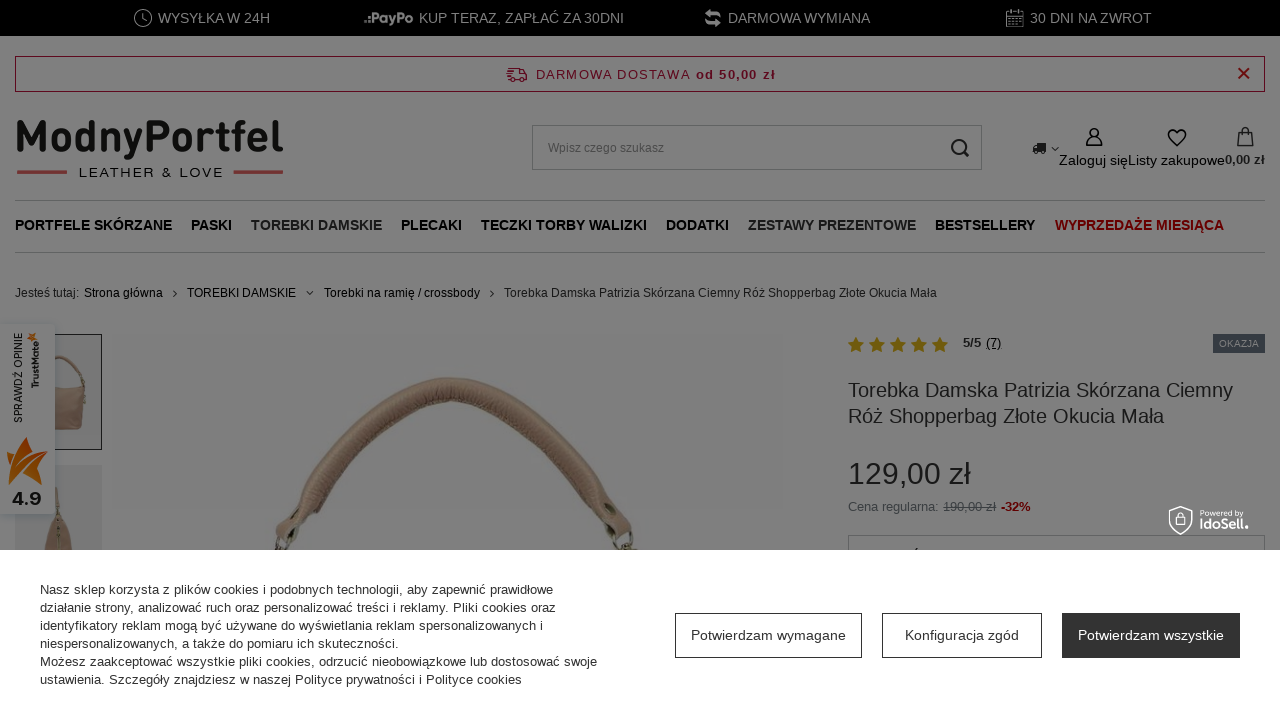

--- FILE ---
content_type: text/html; charset=utf-8
request_url: https://www.modnyportfel.pl/product-pol-15412-Torebka-Damska-Patrizia-Skorzana-Ciemny-Roz-Shopperbag-Zlote-Okucia-Mala.html
body_size: 40516
content:
<!DOCTYPE html>
<html lang="pl" class="--freeShipping --vat --gross " ><head><link rel="preload" as="image" fetchpriority="high" href="https://static5.modnyportfel.pl/hpeciai/6ec1459df49174250ebff4c155005bdb/pol_pm_Torebka-Damska-Patrizia-Skorzana-Ciemny-Roz-Shopperbag-Zlote-Okucia-Mala-15412_1.jpg"><meta name="viewport" content="initial-scale = 1.0, maximum-scale = 5.0, width=device-width, viewport-fit=cover"><meta http-equiv="Content-Type" content="text/html; charset=utf-8"><meta http-equiv="X-UA-Compatible" content="IE=edge"><title>Torebka Damska Patrizia Skórzana Ciemny Róż Shopperbag Złote Okucia Mała. Atrakcyjna Cena - ModnyPortfel.pl</title><meta name="keywords" content=""><meta name="description" content="Torebka Damska Patrizia Skórzana Ciemny Róż Shopperbag Złote Okucia Mała • Tylko markowe produkty ➤  Odwiedź ModnyPortfel.pl ⭐ Wysyłka 24h ✔️ Darmowa wymiana i dostawa od 50 zł ✔️ Kup teraz!"><link rel="icon" href="/gfx/pol/favicon.ico"><meta name="theme-color" content="#333333"><meta name="msapplication-navbutton-color" content="#333333"><meta name="apple-mobile-web-app-status-bar-style" content="#333333"><link rel="stylesheet" type="text/css" href="/gfx/pol/projector_style.css.gzip?r=1763801350"><style>
							#photos_slider[data-skeleton] .photos__link:before {
								padding-top: calc(min((700/700 * 100%), 700px));
							}
							@media (min-width: 979px) {.photos__slider[data-skeleton] .photos__figure:not(.--nav):first-child .photos__link {
								max-height: 700px;
							}}
						</style><script>var app_shop={urls:{prefix:'data="/gfx/'.replace('data="', '')+'pol/',graphql:'/graphql/v1/'},vars:{meta:{viewportContent:'initial-scale = 1.0, maximum-scale = 5.0, width=device-width, viewport-fit=cover'},priceType:'gross',priceTypeVat:true,productDeliveryTimeAndAvailabilityWithBasket:false,geoipCountryCode:'US',fairShopLogo: { enabled: true, image: '/gfx/standards/superfair_light.svg'},currency:{id:'PLN',symbol:'zł',country:'pl',format:'###,##0.00',beforeValue:false,space:true,decimalSeparator:',',groupingSeparator:' '},language:{id:'pol',symbol:'pl',name:'Polski'},omnibus:{enabled:true,rebateCodeActivate:false,hidePercentageDiscounts:false,},},txt:{priceTypeText:' brutto',},fn:{},fnrun:{},files:[],graphql:{}};const getCookieByName=(name)=>{const value=`; ${document.cookie}`;const parts = value.split(`; ${name}=`);if(parts.length === 2) return parts.pop().split(';').shift();return false;};if(getCookieByName('freeeshipping_clicked')){document.documentElement.classList.remove('--freeShipping');}if(getCookieByName('rabateCode_clicked')){document.documentElement.classList.remove('--rabateCode');}function hideClosedBars(){const closedBarsArray=JSON.parse(localStorage.getItem('closedBars'))||[];if(closedBarsArray.length){const styleElement=document.createElement('style');styleElement.textContent=`${closedBarsArray.map((el)=>`#${el}`).join(',')}{display:none !important;}`;document.head.appendChild(styleElement);}}hideClosedBars();</script><meta name="robots" content="index,follow"><meta name="rating" content="general"><meta name="Author" content="ModnyPortfel.pl na bazie IdoSell (www.idosell.com/shop).">
<!-- Begin LoginOptions html -->

<style>
#client_new_social .service_item[data-name="service_Apple"]:before, 
#cookie_login_social_more .service_item[data-name="service_Apple"]:before,
.oscop_contact .oscop_login__service[data-service="Apple"]:before {
    display: block;
    height: 2.6rem;
    content: url('/gfx/standards/apple.svg?r=1743165583');
}
.oscop_contact .oscop_login__service[data-service="Apple"]:before {
    height: auto;
    transform: scale(0.8);
}
#client_new_social .service_item[data-name="service_Apple"]:has(img.service_icon):before,
#cookie_login_social_more .service_item[data-name="service_Apple"]:has(img.service_icon):before,
.oscop_contact .oscop_login__service[data-service="Apple"]:has(img.service_icon):before {
    display: none;
}
</style>

<!-- End LoginOptions html -->

<!-- Open Graph -->
<meta property="og:type" content="website"><meta property="og:url" content="https://www.modnyportfel.pl/product-pol-15412-Torebka-Damska-Patrizia-Skorzana-Ciemny-Roz-Shopperbag-Zlote-Okucia-Mala.html
"><meta property="og:title" content="Torebka Damska Patrizia Skórzana Ciemny Róż Shopperbag Złote Okucia Mała"><meta property="og:description" content="Elegancka, mała torebka na ramię w ciemnoróżowym odcieniu, wykonana z wysokiej jakości skóry naturalnej, z złotymi okuciami i praktycznymi dodatkami."><meta property="og:site_name" content="ModnyPortfel.pl"><meta property="og:locale" content="pl_PL"><meta property="og:image" content="https://www.modnyportfel.pl/hpeciai/5f4d96e7b8d6c8e18a4a7662a02e7bb8/pol_pl_Torebka-Damska-Patrizia-Skorzana-Ciemny-Roz-Shopperbag-Zlote-Okucia-Mala-15412_1.jpg"><meta property="og:image:width" content="700"><meta property="og:image:height" content="700"><link rel="manifest" href="https://www.modnyportfel.pl/data/include/pwa/1/manifest.json?t=3"><meta name="apple-mobile-web-app-capable" content="yes"><meta name="apple-mobile-web-app-status-bar-style" content="black"><meta name="apple-mobile-web-app-title" content="www.modnyportfel.pl"><link rel="apple-touch-icon" href="/data/include/pwa/1/icon-128.png"><link rel="apple-touch-startup-image" href="/data/include/pwa/1/logo-512.png" /><meta name="msapplication-TileImage" content="/data/include/pwa/1/icon-144.png"><meta name="msapplication-TileColor" content="#2F3BA2"><meta name="msapplication-starturl" content="/"><script type="application/javascript">var _adblock = true;</script><script async src="/data/include/advertising.js"></script><script type="application/javascript">var statusPWA = {
                online: {
                    txt: "Połączono z internetem",
                    bg: "#5fa341"
                },
                offline: {
                    txt: "Brak połączenia z internetem",
                    bg: "#eb5467"
                }
            }</script><script async type="application/javascript" src="/ajax/js/pwa_online_bar.js?v=1&r=6"></script><script >
window.dataLayer = window.dataLayer || [];
window.gtag = function gtag() {
dataLayer.push(arguments);
}
gtag('consent', 'default', {
'ad_storage': 'denied',
'analytics_storage': 'denied',
'ad_personalization': 'denied',
'ad_user_data': 'denied',
'wait_for_update': 500
});

gtag('set', 'ads_data_redaction', true);
</script><script id="iaiscript_1" data-requirements="W10=" data-ga4_sel="ga4script">
window.iaiscript_1 = `<${'script'}  class='google_consent_mode_update'>
gtag('consent', 'update', {
'ad_storage': 'denied',
'analytics_storage': 'denied',
'ad_personalization': 'denied',
'ad_user_data': 'denied'
});
</${'script'}>`;
</script>
<!-- End Open Graph -->

<link rel="canonical" href="https://www.modnyportfel.pl/product-pol-15412-Torebka-Damska-Patrizia-Skorzana-Ciemny-Roz-Shopperbag-Zlote-Okucia-Mala.html" />

                <!-- Global site tag (gtag.js) -->
                <script  async src="https://www.googletagmanager.com/gtag/js?id=AW-925962923"></script>
                <script >
                    window.dataLayer = window.dataLayer || [];
                    window.gtag = function gtag(){dataLayer.push(arguments);}
                    gtag('js', new Date());
                    
                    gtag('config', 'AW-925962923', {"allow_enhanced_conversions":true});
gtag('config', 'G-0G6D2SP41J');

                </script>
                <link rel="stylesheet" type="text/css" href="/data/designs/692173a6b18ff0.69760077_2/gfx/pol/custom.css.gzip?r=1764151232">
<!-- Begin additional html or js -->


<!--113|1|24-->
<!-- Google Tag Manager -->
<script>(function(w,d,s,l,i){w[l]=w[l]||[];w[l].push({'gtm.start':
new Date().getTime(),event:'gtm.js'});var f=d.getElementsByTagName(s)[0],
j=d.createElement(s),dl=l!='dataLayer'?'&l='+l:'';j.async=true;j.src=
'https://analytics.modnyportfel.pl/kicvqojy.js?id='+i+dl;f.parentNode.insertBefore(j,f);
})(window,document,'script','dataLayer','GTM-PZPB6LX');</script>
<!-- End Google Tag Manager -->

<!-- End additional html or js -->
                <script>
                if (window.ApplePaySession && window.ApplePaySession.canMakePayments()) {
                    var applePayAvailabilityExpires = new Date();
                    applePayAvailabilityExpires.setTime(applePayAvailabilityExpires.getTime() + 2592000000); //30 days
                    document.cookie = 'applePayAvailability=yes; expires=' + applePayAvailabilityExpires.toUTCString() + '; path=/;secure;'
                    var scriptAppleJs = document.createElement('script');
                    scriptAppleJs.src = "/ajax/js/apple.js?v=3";
                    if (document.readyState === "interactive" || document.readyState === "complete") {
                          document.body.append(scriptAppleJs);
                    } else {
                        document.addEventListener("DOMContentLoaded", () => {
                            document.body.append(scriptAppleJs);
                        });  
                    }
                } else {
                    document.cookie = 'applePayAvailability=no; path=/;secure;'
                }
                </script>
                                <script>
                var listenerFn = function(event) {
                    if (event.origin !== "https://payment.idosell.com")
                        return;
                    
                    var isString = (typeof event.data === 'string' || event.data instanceof String);
                    if (!isString) return;
                    try {
                        var eventData = JSON.parse(event.data);
                    } catch (e) {
                        return;
                    }
                    if (!eventData) { return; }                                            
                    if (eventData.isError) { return; }
                    if (eventData.action != 'isReadyToPay') {return; }
                    
                    if (eventData.result.result && eventData.result.paymentMethodPresent) {
                        var googlePayAvailabilityExpires = new Date();
                        googlePayAvailabilityExpires.setTime(googlePayAvailabilityExpires.getTime() + 2592000000); //30 days
                        document.cookie = 'googlePayAvailability=yes; expires=' + googlePayAvailabilityExpires.toUTCString() + '; path=/;secure;'
                    } else {
                        document.cookie = 'googlePayAvailability=no; path=/;secure;'
                    }                                            
                }     
                if (!window.isAdded)
                {                                        
                    if (window.oldListener != null) {
                         window.removeEventListener('message', window.oldListener);
                    }                        
                    window.addEventListener('message', listenerFn);
                    window.oldListener = listenerFn;                                      
                       
                    const iframe = document.createElement('iframe');
                    iframe.src = "https://payment.idosell.com/assets/html/checkGooglePayAvailability.html?origin=https%3A%2F%2Fwww.modnyportfel.pl";
                    iframe.style.display = 'none';                                            

                    if (document.readyState === "interactive" || document.readyState === "complete") {
                          if (!window.isAdded) {
                              window.isAdded = true;
                              document.body.append(iframe);
                          }
                    } else {
                        document.addEventListener("DOMContentLoaded", () => {
                            if (!window.isAdded) {
                              window.isAdded = true;
                              document.body.append(iframe);
                          }
                        });  
                    }  
                }
                </script>
                <script>let paypalDate = new Date();
                    paypalDate.setTime(paypalDate.getTime() + 86400000);
                    document.cookie = 'payPalAvailability_PLN=-1; expires=' + paypalDate.getTime() + '; path=/; secure';
                </script><script src="/data/gzipFile/expressCheckout.js.gz"></script></head><body>
<!-- Begin additional html or js -->


<!--114|1|24-->
<!-- Google Tag Manager (noscript) -->
<noscript><iframe src="https://analytics.modnyportfel.pl/ns.html?id=GTM-PZPB6LX"
height="0" width="0" style="display:none;visibility:hidden"></iframe></noscript>
<!-- End Google Tag Manager (noscript) -->

<!-- End additional html or js -->
<div id="container" class="projector_page container max-width-1200"><header class=" commercial_banner"><script class="ajaxLoad">app_shop.vars.vat_registered="true";app_shop.vars.currency_format="###,##0.00";app_shop.vars.currency_before_value=false;app_shop.vars.currency_space=true;app_shop.vars.symbol="zł";app_shop.vars.id="PLN";app_shop.vars.baseurl="http://www.modnyportfel.pl/";app_shop.vars.sslurl="https://www.modnyportfel.pl/";app_shop.vars.curr_url="%2Fproduct-pol-15412-Torebka-Damska-Patrizia-Skorzana-Ciemny-Roz-Shopperbag-Zlote-Okucia-Mala.html";var currency_decimal_separator=',';var currency_grouping_separator=' ';app_shop.vars.blacklist_extension=["exe","com","swf","js","php"];app_shop.vars.blacklist_mime=["application/javascript","application/octet-stream","message/http","text/javascript","application/x-deb","application/x-javascript","application/x-shockwave-flash","application/x-msdownload"];app_shop.urls.contact="/contact-pol.html";</script><div id="viewType" style="display:none"></div><div id="menu_skip" class="menu_skip"><a href="#layout" class="btn --outline --medium menu_skip__link --layout">Przejdź do zawartości strony</a><a href="#menu_categories" class="btn --outline --medium menu_skip__link --menu">Przejdź do kategorii</a></div><div id="freeShipping" class="freeShipping"><span class="freeShipping__info">Darmowa dostawa</span><strong class="freeShipping__val">
				od 
				50,00 zł</strong><a href="" class="freeShipping__close" aria-label="Zamknij pasek informacyjny"></a></div><div id="logo" class="d-flex align-items-center" data-bg="/data/gfx/mask/pol/top_1_big.png"><a href="/" target="_self" aria-label="Logo sklepu"><picture><source media="(min-width:979px)" srcset="/data/gfx/mask/pol/logo_1_big.png" width="270" height="63"></source><source media="(min-width:757px)" srcset="/data/gfx/mask/pol/1210850952.png" width="270" height="63"></source><img src="/data/gfx/mask/pol/logo_1_small.png" alt="ModnyPortfel.pl - Ekskluzywna Galanteria Skórzana" width="270" height="63"></picture></a></div><form action="https://www.modnyportfel.pl/search.php" method="get" id="menu_search" class="menu_search"><a href="#showSearchForm" class="menu_search__mobile" aria-label="Szukaj"></a><div class="menu_search__block"><div class="menu_search__item --input"><input class="menu_search__input" type="text" name="text" autocomplete="off" placeholder="Wpisz czego szukasz" aria-label="Wpisz czego szukasz"><button class="menu_search__submit" type="submit" aria-label="Szukaj"></button></div><div class="menu_search__item --results search_result"></div></div></form><div id="menu_top" class="menu_top"><div id="menu_settings" class="align-items-center justify-content-center justify-content-lg-end"><div class="open_trigger" tabindex="0" aria-label="Kliknij, aby zmienić kraj dostawy"><span class="d-none d-md-inline-block flag_txt"><i class="icon-truck"></i></span><div class="menu_settings_wrapper d-md-none"><div class="menu_settings_inline"><div class="menu_settings_header">
									Język i waluta:
								</div><div class="menu_settings_content"><span class="menu_settings_flag flag flag_pol"></span><strong class="menu_settings_value"><span class="menu_settings_language">pl</span><span> | </span><span class="menu_settings_currency">zł</span></strong></div></div><div class="menu_settings_inline"><div class="menu_settings_header">
									Dostawa do:
								</div><div class="menu_settings_content"><strong class="menu_settings_value">Polska</strong></div></div></div><i class="icon-angle-down d-none d-md-inline-block"></i></div><form action="https://www.modnyportfel.pl/settings.php" method="post"><ul><li><div class="form-group"><span for="menu_settings_country">Dostawa do</span><div class="select-after"><select class="form-control" name="country" id="menu_settings_country" aria-label="Dostawa do"><option value="1143020041">Czechy</option><option value="1143020083">Irlandia</option><option value="1143020116">Litwa</option><option value="1143020143">Niemcy</option><option selected value="1143020003">Polska</option><option value="1143020182">Słowacja</option></select></div></div></li><li class="buttons"><button class="btn --solid --large" type="submit">
									Zastosuj zmiany
								</button></li></ul></form></div><div class="account_links"><a class="account_links__item" href="https://www.modnyportfel.pl/login.php" aria-label="Zaloguj się"><span class="account_links__text --logged-out">Zaloguj się</span></a></div><div class="shopping_list_top" data-empty="true"><a href="https://www.modnyportfel.pl/pl/shoppinglist/" class="wishlist_link slt_link --empty" aria-label="Listy zakupowe"><span class="slt_link__text">Listy zakupowe</span></a><div class="slt_lists"><ul class="slt_lists__nav"><li class="slt_lists__nav_item" data-list_skeleton="true" data-list_id="true" data-shared="true"><a href="#" class="slt_lists__nav_link" data-list_href="true"><span class="slt_lists__nav_name" data-list_name="true"></span><span class="slt_lists__count" data-list_count="true">0</span></a></li><li class="slt_lists__nav_item --empty"><a class="slt_lists__nav_link --empty" href="https://www.modnyportfel.pl/pl/shoppinglist/"><span class="slt_lists__nav_name" data-list_name="true">Lista zakupowa</span><span class="slt_lists__count" data-list_count="true">0</span></a></li></ul></div></div><div id="menu_basket" class="topBasket --skeleton"><a href="/basketedit.php" class="topBasket__sub" aria-label="Wartość koszyka: 0,00 zł"><span class="badge badge-info" aria-hidden="true"></span><strong class="topBasket__price">0,00 zł</strong></a><div class="topBasket__details --products" style="display: none;"><div class="topBasket__block --labels"><span class="topBasket__item --name">Produkt</span><span class="topBasket__item --sum">Ilość</span><span class="topBasket__item --prices">Cena</span></div><div class="topBasket__block --products"></div><div class="topBasket__block --oneclick topBasket_oneclick" data-lang="pol"><div class="topBasket_oneclick__label"><span class="topBasket_oneclick__text --fast">Szybkie zakupy <strong>1-Click</strong></span><span class="topBasket_oneclick__text --registration"> (bez rejestracji)</span></div><div class="topBasket_oneclick__items"><span class="topBasket_oneclick__item --googlePay" title="Google Pay"><img class="topBasket_oneclick__icon" src="/panel/gfx/payment_forms/237.png" alt="Google Pay"></span></div></div></div><div class="topBasket__details --shipping" style="display: none;"><span class="topBasket__name">Koszt dostawy od</span><span id="shipppingCost"></span></div><script>
				app_shop.vars.cache_html = true;
			</script></div></div><nav id="menu_categories" class="wide" aria-label="Kategorie główne"><button type="button" class="navbar-toggler" aria-label="Menu"><i class="icon-reorder"></i></button><div class="navbar-collapse" id="menu_navbar"><ul class="navbar-nav mx-md-n2"><li class="nav-item"><span class="nav-link-wrapper"><a  href="/portfele-skorzane" target="_self" title="PORTFELE SKÓRZANE" class="nav-link --l1 noevent" >PORTFELE SKÓRZANE</a><button class="nav-link-expand" type="button" aria-label="PORTFELE SKÓRZANE, Menu"></button></span><ul class="navbar-subnav"><li class="nav-header"><a href="#backLink" class="nav-header__backLink"><i class="icon-angle-left"></i></a><a  href="/portfele-skorzane" target="_self" title="PORTFELE SKÓRZANE" class="nav-link --l1 noevent" >PORTFELE SKÓRZANE</a></li><li class="nav-item"><a  href="/portfele-meskie" target="_self" title="Portfele Męskie" class="nav-link --l2" >Portfele Męskie</a><ul class="navbar-subsubnav more"><li class="nav-header"><a href="#backLink" class="nav-header__backLink"><i class="icon-angle-left"></i></a><a  href="/portfele-meskie" target="_self" title="Portfele Męskie" class="nav-link --l2" >Portfele Męskie</a></li><li class="nav-item"><a  href="/portfele-meskie-na-zamek" target="_self" title="Portfele Zapinane na Zamek" class="nav-link --l3" >Portfele Zapinane na Zamek</a></li><li class="nav-item"><a  href="/portfele-meskie-duze" target="_self" title="Duże" class="nav-link --l3" >Duże</a></li><li class="nav-item"><a  href="/portfele-meskie-male" target="_self" title="Małe" class="nav-link --l3" >Małe</a></li><li class="nav-item"><a  href="/portfele-meskie-na-karty" target="_self" title="Portfele Na Karty Męskie" class="nav-link --l3" >Portfele Na Karty Męskie</a></li><li class="nav-item"><a  href="/portfele-meskie-z-miejscem-na-dowod-rejestracyjny" target="_self" title="Portfele męskie z miejscem na dowód rejestracyjny" class="nav-link --l3" >Portfele męskie z miejscem na dowód rejestracyjny</a></li><li class="nav-item"><a  href="/portfele-meskie-poziome" target="_self" title="Poziome" class="nav-link --l3" >Poziome</a></li><li class="nav-item"><a  href="/portfele-meskie-pionowe" target="_self" title="Pionowe" class="nav-link --l3" >Pionowe</a></li><li class="nav-item"><a  href="/banknotowki-meskie" target="_self" title="Banknotówki Męskie Bilonówki" class="nav-link --l3" >Banknotówki Męskie Bilonówki</a></li><li class="nav-item"><a  href="/portfele-meskie-podkowki" target="_self" title="Portfele Podkówki Męskie" class="nav-link --l3" >Portfele Podkówki Męskie</a></li><li class="nav-item"><a  href="/portfele-meskie-slim" target="_self" title="Portfele slim | Cienkie portfele męskie" class="nav-link --l3" >Portfele slim | Cienkie portfele męskie</a></li><li class="nav-item"><a  href="/tanie-portfele-meskie" target="_self" title="Tanie Portfele Męskie" class="nav-link --l3" >Tanie Portfele Męskie</a></li><li class="nav-item"><a  href="/portfel-na-wysuwane-karty" target="_self" title="Portfele Na Wysuwane Karty" class="nav-link --l3" >Portfele Na Wysuwane Karty</a></li><li class="nav-item"><a  href="/etui-na-karty-rfid" target="_self" title="Etui Na Karty RFID" class="nav-link --l3" >Etui Na Karty RFID</a></li><li class="nav-item"><a  href="/automatyczny-aluminiowy-portfel-na-karty" target="_self" title="Automatyczne Aluminiowe Portfele na Karty" class="nav-link --l3" >Automatyczne Aluminiowe Portfele na Karty</a></li><li class="nav-item"><a  href="/meski-portfel-z-lancuchem" target="_self" title="Męskie Portfele Z Łańcuchem" class="nav-link --l3" >Męskie Portfele Z Łańcuchem</a></li><li class="nav-item"><a  href="/portmonetka-meska-skorzana" target="_self" title="Portmonetki męskie skórzane" class="nav-link --l3" >Portmonetki męskie skórzane</a></li><li class="nav-item"><a  href="/portfele-meskie-z-zamkiem-na-monety" target="_self" title="Portfele Męskie Z Zamkiem Na Monety" class="nav-link --l3" >Portfele Męskie Z Zamkiem Na Monety</a></li><li class="nav-item"><a  href="/portfele-na-dokumenty-meskie" target="_self" title="Portfele Na Dokumenty Meskie  " class="nav-link --l3" >Portfele Na Dokumenty Meskie  </a></li><li class="nav-item"><a  href="/portfele-motocyklowe" target="_self" title="Portfele Motocyklowe" class="nav-link --l3" >Portfele Motocyklowe</a></li><li class="nav-item"><a  href="/portfele-meskie-premium" target="_self" title="Portfele Męskie Premium" class="nav-link --l3" >Portfele Męskie Premium</a></li><li class="nav-item"><a  href="/portfel-meski-sportowy" target="_self" title="Portfele Męskie Sportowe" class="nav-link --l3" >Portfele Męskie Sportowe</a></li><li class="nav-item"><a  href="/portfele-patriotyczne" target="_self" title="Portfele Patriotyczne" class="nav-link --l3" >Portfele Patriotyczne</a></li><li class="nav-item --all"><a class="nav-link --l3" href="/portfele-meskie">+ Pokaż wszystkie</a></li><li class="nav-item --extend"><a href="" class="nav-link --l3" txt_alt="- Zwiń">+ Rozwiń</a></li></ul></li><li class="nav-item"><a  href="/portfele-damskie" target="_self" title="Portfele Damskie" class="nav-link --l2" >Portfele Damskie</a><ul class="navbar-subsubnav more"><li class="nav-header"><a href="#backLink" class="nav-header__backLink"><i class="icon-angle-left"></i></a><a  href="/portfele-damskie" target="_self" title="Portfele Damskie" class="nav-link --l2" >Portfele Damskie</a></li><li class="nav-item"><a  href="/portfele-damskie-poziome" target="_self" title="Portfele Damskie Podłużne - Poziome  " class="nav-link --l3" >Portfele Damskie Podłużne - Poziome  </a></li><li class="nav-item"><a  href="/portfele-damskie-pionowe" target="_self" title="Portfele Damskie Pionowe" class="nav-link --l3" >Portfele Damskie Pionowe</a></li><li class="nav-item"><a  href="/portfele-damskie-mlodziezowe" target="_self" title="Portfele Damskie Młodzieżowe" class="nav-link --l3" >Portfele Damskie Młodzieżowe</a></li><li class="nav-item"><a  href="/portmonetki-damskie" target="_self" title="Portmonetka Damska" class="nav-link --l3" >Portmonetka Damska</a></li><li class="nav-item"><a  href="/portfel-damski-duzy-podwojny" target="_self" title="Portfele Duże Podwójne Damskie" class="nav-link --l3" >Portfele Duże Podwójne Damskie</a></li><li class="nav-item"><a  href="/portfele-piorniki-damskie" target="_self" title="Portfele Piórniki Damskie" class="nav-link --l3" >Portfele Piórniki Damskie</a></li><li class="nav-item"><a  href="/tanie-portfele-damskie" target="_self" title="Tanie Portfele Damskie" class="nav-link --l3" >Tanie Portfele Damskie</a></li><li class="nav-item"><a  href="/klasyczny-portfel-damski" target="_self" title="Klasyczne Portfele Damskie" class="nav-link --l3" >Klasyczne Portfele Damskie</a></li><li class="nav-item"><a  href="/portfele-damskie-z-kieszonka-na-monety" target="_self" title="Portfele Z Kieszonką Na Monety Damskie" class="nav-link --l3" >Portfele Z Kieszonką Na Monety Damskie</a></li><li class="nav-item"><a  href="/portfele-damski-zestaw-upominkowy-prezentowy" target="_self" title="Portfele Damskie Zestawy Upominkowe Prezentowe" class="nav-link --l3" >Portfele Damskie Zestawy Upominkowe Prezentowe</a></li><li class="nav-item"><a  href="/portfel-podkowka-damski" target="_self" title="Portfel Podkówka Damska" class="nav-link --l3" >Portfel Podkówka Damska</a></li><li class="nav-item"><a  href="/portfele-lakierowane-damskie" target="_self" title="Portfele Lakierowane Damskie" class="nav-link --l3" >Portfele Lakierowane Damskie</a></li><li class="nav-item"><a  href="/portfel-na-karty-damski" target="_self" title="Portfele Na Karty Damskie" class="nav-link --l3" >Portfele Na Karty Damskie</a></li><li class="nav-item"><a  href="/portfele-sportowe-damskie" target="_self" title="Portfele Sportowe Damskie" class="nav-link --l3" >Portfele Sportowe Damskie</a></li><li class="nav-item"><a  href="/portfele-na-dokumenty-damskie" target="_self" title="Portfele Na Dokumenty Damskie " class="nav-link --l3" >Portfele Na Dokumenty Damskie </a></li><li class="nav-item"><a  href="/portfele-vintage-retro-damskie" target="_self" title="Portfele Vintage i Retro Damskie" class="nav-link --l3" >Portfele Vintage i Retro Damskie</a></li><li class="nav-item"><a  href="/portfele-xxl-damskie" target="_self" title="Portfele XXL Damskie" class="nav-link --l3" >Portfele XXL Damskie</a></li><li class="nav-item"><a  href="/portfel-damski-ekologiczny" target="_self" title="Portfele Ekologiczne Damskie" class="nav-link --l3" >Portfele Ekologiczne Damskie</a></li><li class="nav-item"><a  href="/portfele-ze-skory-naturalnej-damskie" target="_self" title="Portfele Ze Skóry Naturalnej Damskie" class="nav-link --l3" >Portfele Ze Skóry Naturalnej Damskie</a></li><li class="nav-item"><a  href="/portfele-kopertowki-damskie" target="_self" title="Portfele Kopertówki Damskie" class="nav-link --l3" >Portfele Kopertówki Damskie</a></li><li class="nav-item"><a  href="/portfele-antykradziezowe-rfid-damskie" target="_self" title="Portfele Antykradzieżowe RFID Damskie  " class="nav-link --l3" >Portfele Antykradzieżowe RFID Damskie  </a></li><li class="nav-item"><a  href="/portfele-cienkie-slim-wallet-damskie" target="_self" title="Portfele Cienkie Slim Wallet Damskie" class="nav-link --l3" >Portfele Cienkie Slim Wallet Damskie</a></li><li class="nav-item"><a  href="/portfele-bilonowki-damskie" target="_self" title="Portfele Bilonówki Damskie" class="nav-link --l3" >Portfele Bilonówki Damskie</a></li><li class="nav-item"><a  href="/portfele-blyszczace-damskie" target="_self" title="Portfele Błyszczące Damskie" class="nav-link --l3" >Portfele Błyszczące Damskie</a></li><li class="nav-item --all"><a class="nav-link --l3" href="/portfele-damskie">+ Pokaż wszystkie</a></li><li class="nav-item --extend"><a href="" class="nav-link --l3" txt_alt="- Zwiń">+ Rozwiń</a></li></ul></li><li class="nav-item"><span title="Portfele Męskie - Znane Marki" class="nav-link --l2" >Portfele Męskie - Znane Marki</span><ul class="navbar-subsubnav more"><li class="nav-header"><a href="#backLink" class="nav-header__backLink"><i class="icon-angle-left"></i></a><span title="Portfele Męskie - Znane Marki" class="nav-link --l2" >Portfele Męskie - Znane Marki</span></li><li class="nav-item"><a  href="/portfele-meskie-stevens" target="_self" title="Stevens" class="nav-link --l3" >Stevens</a></li><li class="nav-item"><a  href="/portfele-meskie-peterson" target="_self" title="Peterson" class="nav-link --l3" >Peterson</a></li><li class="nav-item"><a  href="/portfele-meskie-pierre-cardin" target="_self" title="Pierre Cardin" class="nav-link --l3" >Pierre Cardin</a></li><li class="nav-item"><a  href="/portfele-meskie-visconti" target="_self" title="Visconti" class="nav-link --l3" >Visconti</a></li><li class="nav-item"><a  href="/portfele-meskie-rovicky" target="_self" title="Rovicky" class="nav-link --l3" >Rovicky</a></li><li class="nav-item"><a  href="/portfele-meskie-el-forrest" target="_self" title="EL Forest" class="nav-link --l3" >EL Forest</a></li><li class="nav-item"><a  href="/portfele-meskie-ronaldo" target="_self" title="Ronaldo" class="nav-link --l3" >Ronaldo</a></li><li class="nav-item"><a  href="/portfele-meskie-cavaldi" target="_self" title="Cavaldi" class="nav-link --l3" >Cavaldi</a></li><li class="nav-item"><a  href="/portfele-meskie-always-wild" target="_self" title="Always Wild" class="nav-link --l3" >Always Wild</a></li><li class="nav-item"><a  href="/portfele-meskie-buffalo-wild" target="_self" title="Buffalo Wild" class="nav-link --l3" >Buffalo Wild</a></li><li class="nav-item"><a  href="/portfele-meskie-forever-young" target="_self" title="Forever Young" class="nav-link --l3" >Forever Young</a></li><li class="nav-item"><a  href="/portfele-meskie-loren" target="_self" title="Loren " class="nav-link --l3" >Loren </a></li><li class="nav-item"><a  href="/portfele-meskie-mustard" target="_self" title="Mustard" class="nav-link --l3" >Mustard</a></li><li class="nav-item --extend"><a href="" class="nav-link --l3" txt_alt="- Zwiń">+ Rozwiń</a></li></ul></li><li class="nav-item"><span title="Portfele Damskie - Znane Marki" class="nav-link --l2" >Portfele Damskie - Znane Marki</span><ul class="navbar-subsubnav more"><li class="nav-header"><a href="#backLink" class="nav-header__backLink"><i class="icon-angle-left"></i></a><span title="Portfele Damskie - Znane Marki" class="nav-link --l2" >Portfele Damskie - Znane Marki</span></li><li class="nav-item"><a  href="/portfele-damskie-stevens" target="_self" title="STEVENS" class="nav-link --l3" >STEVENS</a></li><li class="nav-item"><a  href="/portfele-damskie-peterson" target="_self" title="Peterson" class="nav-link --l3" >Peterson</a></li><li class="nav-item"><a  href="/portfele-damskie-visconti" target="_self" title="Visconti" class="nav-link --l3" >Visconti</a></li><li class="nav-item"><a  href="/portfele-damskie-pierre-cardin" target="_self" title=" Pierre Cardin" class="nav-link --l3" > Pierre Cardin</a></li><li class="nav-item"><a  href="/portfele-damskie-gregorio" target="_self" title="Gregorio" class="nav-link --l3" >Gregorio</a></li><li class="nav-item"><a  href="/portfele-damskie-rovicky" target="_self" title="Rovicky" class="nav-link --l3" >Rovicky</a></li><li class="nav-item"><a  href="/portfele-damskie-patrizia-piu" target="_self" title="Patrizia Piu" class="nav-link --l3" >Patrizia Piu</a></li><li class="nav-item"><a  href="/portfele-damskie-el-forrest" target="_self" title="El Forest" class="nav-link --l3" >El Forest</a></li><li class="nav-item"><a  href="/portfele-damskie-4u-cavaldi" target="_self" title="4U CAVALDI" class="nav-link --l3" >4U CAVALDI</a></li><li class="nav-item"><a  href="/pol_m_PORTFELE-SKORZANE_Portfele-Damskie-Znane-Marki_David-Jones-1065.html" target="_self" title="David Jones" class="nav-link --l3" >David Jones</a></li><li class="nav-item"><a  href="/portfele-damskie-lorenti" target="_self" title="Lorenti" class="nav-link --l3" >Lorenti</a></li><li class="nav-item"><a  href="/portfele-lulu-castagnette" target="_self" title="LuluCastagnette" class="nav-link --l3" >LuluCastagnette</a></li><li class="nav-item"><a  href="/portfele-damskie-milano-design" target="_self" title="Milano Design" class="nav-link --l3" >Milano Design</a></li><li class="nav-item --extend"><a href="" class="nav-link --l3" txt_alt="- Zwiń">+ Rozwiń</a></li></ul></li><li class="nav-item"><span title="Portfele Damskie - Wielkość" class="nav-link --l2" >Portfele Damskie - Wielkość</span><ul class="navbar-subsubnav"><li class="nav-header"><a href="#backLink" class="nav-header__backLink"><i class="icon-angle-left"></i></a><span title="Portfele Damskie - Wielkość" class="nav-link --l2" >Portfele Damskie - Wielkość</span></li><li class="nav-item"><a  href="/portfele-damskie-duze" target="_self" title="Portfele Damskie Duże" class="nav-link --l3" >Portfele Damskie Duże</a></li><li class="nav-item"><a  href="/portfele-damskie-male" target="_self" title="Portfele Damskie Małe  " class="nav-link --l3" >Portfele Damskie Małe  </a></li><li class="nav-item"><a  href="/portfele-damskie-srednie" target="_self" title="Portfele Damskie Średnie" class="nav-link --l3" >Portfele Damskie Średnie</a></li></ul></li><li class="nav-item"><span title="Portfele Damskie - Na Drobne" class="nav-link --l2" >Portfele Damskie - Na Drobne</span><ul class="navbar-subsubnav"><li class="nav-header"><a href="#backLink" class="nav-header__backLink"><i class="icon-angle-left"></i></a><span title="Portfele Damskie - Na Drobne" class="nav-link --l2" >Portfele Damskie - Na Drobne</span></li><li class="nav-item"><a  href="/portfel-damski-na-zamek" target="_self" title="Portfele Damskie Na Zamek" class="nav-link --l3" >Portfele Damskie Na Zamek</a></li><li class="nav-item"><a  href="/damski-portfel-na-bigiel" target="_self" title="Portfele Damskie Na Bigiel" class="nav-link --l3" >Portfele Damskie Na Bigiel</a></li><li class="nav-item"><a  href="/portfel-damski-na-zatrzask" target="_self" title="Portfele Damskie Na Zatrzask  " class="nav-link --l3" >Portfele Damskie Na Zatrzask  </a></li></ul></li><li class="nav-item"><span title="Portfele Damskie - Popularne Kolory " class="nav-link --l2" >Portfele Damskie - Popularne Kolory </span><ul class="navbar-subsubnav"><li class="nav-header"><a href="#backLink" class="nav-header__backLink"><i class="icon-angle-left"></i></a><span title="Portfele Damskie - Popularne Kolory " class="nav-link --l2" >Portfele Damskie - Popularne Kolory </span></li><li class="nav-item"><a  href="/portfel-damski-czerwony" target="_self" title="Portfele Damskie Czerwone" class="nav-link --l3" >Portfele Damskie Czerwone</a></li><li class="nav-item"><a  href="/portfel-damski-bordowy" target="_self" title="Portfele Damskie Bordowe" class="nav-link --l3" >Portfele Damskie Bordowe</a></li><li class="nav-item"><a  href="/portfel-damski-czarny" target="_self" title="Portfele Damskie Czarne" class="nav-link --l3" >Portfele Damskie Czarne</a></li><li class="nav-item"><a  href="/portfel-damski-zielony" target="_self" title="Portfele Damskie Zielone" class="nav-link --l3" >Portfele Damskie Zielone</a></li><li class="nav-item"><a  href="/portfel-damski-niebieski" target="_self" title="Portfele Damskie Niebieskie" class="nav-link --l3" >Portfele Damskie Niebieskie</a></li><li class="nav-item"><a  href="/portfel-damski-granatowy" target="_self" title="Portfele Damskie Granatowe" class="nav-link --l3" >Portfele Damskie Granatowe</a></li><li class="nav-item"><a  href="/portfel-damski-szary" target="_self" title="Portfele Damskie Szare" class="nav-link --l3" >Portfele Damskie Szare</a></li></ul></li><li class="nav-item"><span title="Portfele Damskie - Motywy" class="nav-link --l2" >Portfele Damskie - Motywy</span><ul class="navbar-subsubnav"><li class="nav-header"><a href="#backLink" class="nav-header__backLink"><i class="icon-angle-left"></i></a><span title="Portfele Damskie - Motywy" class="nav-link --l2" >Portfele Damskie - Motywy</span></li><li class="nav-item"><a  href="/portfele-ze-skory-krokodyla" target="_self" title="Portfele Ze Skóry Krokodyla Węża Aligatora" class="nav-link --l3" >Portfele Ze Skóry Krokodyla Węża Aligatora</a></li><li class="nav-item"><a  href="/portfele-damskie-w-kwiaty" target="_self" title="Portfele Damskie W Kwiaty" class="nav-link --l3" >Portfele Damskie W Kwiaty</a></li><li class="nav-item"><a  href="/portfele-w-motyle" target="_self" title="Damskie Portfele W Motyle" class="nav-link --l3" >Damskie Portfele W Motyle</a></li></ul></li><li class="nav-item empty"><a  href="/portfele-z-ochrona-kart-kredytowych-rfid" target="_self" title="Portfele z ochroną RFID" class="nav-link --l2" >Portfele z ochroną RFID</a></li><li class="nav-item empty"><a  href="/portfele-na-telefon" target="_self" title="Portfele Na Telefon" class="nav-link --l2" >Portfele Na Telefon</a></li><li class="nav-item empty"><a  href="/pol_m_PORTFELE-SKORZANE_Portfele-karbonowe-1177.html" target="_self" title="Portfele karbonowe" class="nav-link --l2" >Portfele karbonowe</a></li><li class="nav-item empty"><a  href="/pol_m_PORTFELE-SKORZANE_Portfele-z-miejscem-na-zdjecie-1178.html" target="_self" title="Portfele z miejscem na zdjęcie" class="nav-link --l2" >Portfele z miejscem na zdjęcie</a></li><li class="nav-item --all empty"><a class="nav-link --l2" href="/portfele-skorzane">+ Pokaż wszystkie</a></li></ul></li><li class="nav-item"><span class="nav-link-wrapper"><a  href="/paski" target="_self" title="PASKI" class="nav-link --l1" >PASKI</a><button class="nav-link-expand" type="button" aria-label="PASKI, Menu"></button></span><ul class="navbar-subnav"><li class="nav-header"><a href="#backLink" class="nav-header__backLink"><i class="icon-angle-left"></i></a><a  href="/paski" target="_self" title="PASKI" class="nav-link --l1" >PASKI</a></li><li class="nav-item empty"><a  href="/paski-damskie" target="_self" title="Paski Damskie" class="nav-link --l2" >Paski Damskie</a></li><li class="nav-item empty"><a  href="/paski-meskie" target="_self" title="Paski Męskie" class="nav-link --l2" >Paski Męskie</a></li><li class="nav-item"><a  href="/paski-skorzane" target="_self" title="Paski Skórzane" class="nav-link --l2" >Paski Skórzane</a><ul class="navbar-subsubnav"><li class="nav-header"><a href="#backLink" class="nav-header__backLink"><i class="icon-angle-left"></i></a><a  href="/paski-skorzane" target="_self" title="Paski Skórzane" class="nav-link --l2" >Paski Skórzane</a></li><li class="nav-item"><a  href="/pol_m_PASKI_Paski-Skorzane_Paski-skorzane-damskie-1209.html" target="_self" title="Paski skórzane damskie" class="nav-link --l3" >Paski skórzane damskie</a></li><li class="nav-item"><a  href="/pol_m_PASKI_Paski-Skorzane_Paski-skorzane-meskie-1208.html" target="_self" title="Paski skórzane męskie" class="nav-link --l3" >Paski skórzane męskie</a></li></ul></li><li class="nav-item empty"><a  href="/paski-klasyczne" target="_self" title="Paski Klasyczne " class="nav-link --l2" >Paski Klasyczne </a></li><li class="nav-item empty"><a  href="/paski-automatyczne" target="_self" title="Paski Automatyczne" class="nav-link --l2" >Paski Automatyczne</a></li><li class="nav-item empty"><a  href="/paski-z-klamra" target="_self" title="Paski Z Klamrą" class="nav-link --l2" >Paski Z Klamrą</a></li><li class="nav-item empty"><a  href="/paski-parciane" target="_self" title="Paski Parciane" class="nav-link --l2" >Paski Parciane</a></li><li class="nav-item empty"><a  href="/paski-eleganckie" target="_self" title="Paski Eleganckie" class="nav-link --l2" >Paski Eleganckie</a></li><li class="nav-item empty"><a  href="/paski-tekstylne" target="_self" title="Paski Tekstylne" class="nav-link --l2" >Paski Tekstylne</a></li><li class="nav-item empty"><a  href="/paski-waskie" target="_self" title="Paski Wąskie" class="nav-link --l2" >Paski Wąskie</a></li><li class="nav-item empty"><a  href="/paski-szerokie" target="_self" title="Paski Szerokie" class="nav-link --l2" >Paski Szerokie</a></li><li class="nav-item empty"><a  href="/paski-ze-skory-naturalnej" target="_self" title="Paski Ze Skóry Naturalnej" class="nav-link --l2" >Paski Ze Skóry Naturalnej</a></li><li class="nav-item empty"><a  href="/paski-pierre-cardin" target="_self" title="Paski Pierre Cardin" class="nav-link --l2" >Paski Pierre Cardin</a></li><li class="nav-item empty"><a  href="/paski-peterson" target="_self" title="Paski Peterson" class="nav-link --l2" >Paski Peterson</a></li><li class="nav-item empty"><a  href="/paski-stevens" target="_self" title="Paski STEVENS" class="nav-link --l2" >Paski STEVENS</a></li><li class="nav-item"><a  href="/paski-czarne" target="_self" title="Paski czarne" class="nav-link --l2" >Paski czarne</a><ul class="navbar-subsubnav"><li class="nav-header"><a href="#backLink" class="nav-header__backLink"><i class="icon-angle-left"></i></a><a  href="/paski-czarne" target="_self" title="Paski czarne" class="nav-link --l2" >Paski czarne</a></li><li class="nav-item"><a  href="/pol_m_PASKI_Paski-czarne_Paski-czarne-damskie-1207.html" target="_self" title="Paski czarne damskie" class="nav-link --l3" >Paski czarne damskie</a></li><li class="nav-item"><a  href="/pol_m_PASKI_Paski-czarne_Paski-czarne-meskie-1206.html" target="_self" title="Paski czarne męskie" class="nav-link --l3" >Paski czarne męskie</a></li></ul></li><li class="nav-item"><a  href="/brazowe-paski" target="_self" title="Paski brązowe " class="nav-link --l2" >Paski brązowe </a><ul class="navbar-subsubnav"><li class="nav-header"><a href="#backLink" class="nav-header__backLink"><i class="icon-angle-left"></i></a><a  href="/brazowe-paski" target="_self" title="Paski brązowe " class="nav-link --l2" >Paski brązowe </a></li><li class="nav-item"><a  href="/pol_m_PASKI_Paski-brazowe-_Paski-brazowe-damskie-1201.html" target="_self" title="Paski brązowe damskie" class="nav-link --l3" >Paski brązowe damskie</a></li><li class="nav-item"><a  href="/pol_m_PASKI_Paski-brazowe-_Paski-brazowe-meskie-1200.html" target="_self" title="Paski brązowe męskie" class="nav-link --l3" >Paski brązowe męskie</a></li></ul></li><li class="nav-item empty"><a  href="/granatowe-paski" target="_self" title="Paski granatowe" class="nav-link --l2" >Paski granatowe</a></li><li class="nav-item empty"><a  href="/paski-xxl" target="_self" title="Paski XXL" class="nav-link --l2" >Paski XXL</a></li><li class="nav-item empty"><a  href="/paski-z-metalowa-klamra" target="_self" title="Paski z metalową klamrą" class="nav-link --l2" >Paski z metalową klamrą</a></li><li class="nav-item empty"><a  href="/paski-do-garnituru" target="_self" title="Paski do garnituru" class="nav-link --l2" >Paski do garnituru</a></li><li class="nav-item empty"><a  href="/paski-do-sukienki" target="_self" title="Paski do sukienki" class="nav-link --l2" >Paski do sukienki</a></li><li class="nav-item"><a  href="/paski-do-spodni" target="_self" title="Paski do spodni" class="nav-link --l2" >Paski do spodni</a><ul class="navbar-subsubnav"><li class="nav-header"><a href="#backLink" class="nav-header__backLink"><i class="icon-angle-left"></i></a><a  href="/paski-do-spodni" target="_self" title="Paski do spodni" class="nav-link --l2" >Paski do spodni</a></li><li class="nav-item"><a  href="/pol_m_PASKI_Paski-do-spodni_Paski-do-spodni-meskie-1204.html" target="_self" title="Paski do spodni męskie" class="nav-link --l3" >Paski do spodni męskie</a></li><li class="nav-item"><a  href="/pol_m_PASKI_Paski-do-spodni_Paski-do-spodni-damskie-1205.html" target="_self" title="Paski do spodni damskie" class="nav-link --l3" >Paski do spodni damskie</a></li></ul></li><li class="nav-item"><a  href="/paski-do-jeansow" target="_self" title="Paski do jeansów" class="nav-link --l2" >Paski do jeansów</a><ul class="navbar-subsubnav"><li class="nav-header"><a href="#backLink" class="nav-header__backLink"><i class="icon-angle-left"></i></a><a  href="/paski-do-jeansow" target="_self" title="Paski do jeansów" class="nav-link --l2" >Paski do jeansów</a></li><li class="nav-item"><a  href="/pol_m_PASKI_Paski-do-jeansow_Paski-do-jeansow-meskie-1202.html" target="_self" title="Paski do jeansów męskie" class="nav-link --l3" >Paski do jeansów męskie</a></li></ul></li><li class="nav-item --all empty"><a class="nav-link --l2" href="/paski">+ Pokaż wszystkie</a></li></ul></li><li class="nav-item nav-open"><span class="nav-link-wrapper"><a  href="/torebki-damskie" target="_self" title="TOREBKI DAMSKIE" class="nav-link --l1 active" >TOREBKI DAMSKIE</a><button class="nav-link-expand" type="button" aria-label="TOREBKI DAMSKIE, Menu"></button></span><ul class="navbar-subnav"><li class="nav-header"><a href="#backLink" class="nav-header__backLink"><i class="icon-angle-left"></i></a><a  href="/torebki-damskie" target="_self" title="TOREBKI DAMSKIE" class="nav-link --l1 active" >TOREBKI DAMSKIE</a></li><li class="nav-item"><a  href="/pol_m_TOREBKI-DAMSKIE_FASONY-TOREBEK-1087.html" target="_self" title="FASONY TOREBEK" class="nav-link --l2" >FASONY TOREBEK</a><ul class="navbar-subsubnav more"><li class="nav-header"><a href="#backLink" class="nav-header__backLink"><i class="icon-angle-left"></i></a><a  href="/pol_m_TOREBKI-DAMSKIE_FASONY-TOREBEK-1087.html" target="_self" title="FASONY TOREBEK" class="nav-link --l2" >FASONY TOREBEK</a></li><li class="nav-item"><a  href="/saszetki-damskie" target="_self" title="Saszetki damskie" class="nav-link --l3" >Saszetki damskie</a></li><li class="nav-item"><a  href="/torebki-klasyczne" target="_self" title="Torebki klasyczne" class="nav-link --l3" >Torebki klasyczne</a></li><li class="nav-item"><a  href="/torebki-listonoszki" target="_self" title="Torebki Listonoszki" class="nav-link --l3" >Torebki Listonoszki</a></li><li class="nav-item"><a  href="/torebki-male" target="_self" title="Torebki małe" class="nav-link --l3" >Torebki małe</a></li><li class="nav-item"><a  href="/torebki-shopper" target="_self" title="Torebki shopper" class="nav-link --l3" >Torebki shopper</a></li><li class="nav-item"><a  href="/torebki-kopertowki" target="_self" title="Torebki kopertówki" class="nav-link --l3" >Torebki kopertówki</a></li><li class="nav-item"><a  href="/aktowki-damskie" target="_self" title="Aktówki Damskie" class="nav-link --l3" >Aktówki Damskie</a></li><li class="nav-item"><a  href="/torebki-plecaki" target="_self" title="Torebki plecaki" class="nav-link --l3" >Torebki plecaki</a></li><li class="nav-item"><a  href="/torebki-worki" target="_self" title="Torebki worki" class="nav-link --l3" >Torebki worki</a></li><li class="nav-item"><a  href="/torebki-kuferki" target="_self" title="Torebki kuferki" class="nav-link --l3" >Torebki kuferki</a></li><li class="nav-item"><a  href="/torebki-lakierowane" target="_self" title="Torebki lakierowane" class="nav-link --l3" >Torebki lakierowane</a></li><li class="nav-item"><a  href="/torebki-nerki" target="_self" title="Torebki nerki" class="nav-link --l3" >Torebki nerki</a></li><li class="nav-item"><a  href="/torebki-z-fredzlami" target="_self" title="Torebki z frędzlami" class="nav-link --l3" >Torebki z frędzlami</a></li><li class="nav-item"><a  href="/torebki-do-reki" target="_self" title="Torebki do ręki" class="nav-link --l3" >Torebki do ręki</a></li><li class="nav-item"><a  href="/torebki-wizytowe" target="_self" title="Torebki wizytowe" class="nav-link --l3" >Torebki wizytowe</a></li><li class="nav-item --extend"><a href="" class="nav-link --l3" txt_alt="- Zwiń">+ Rozwiń</a></li></ul></li><li class="nav-item"><a  href="/torebki-skorzane" target="_self" title="TOREBKI SKÓRZANE" class="nav-link --l2" >TOREBKI SKÓRZANE</a><ul class="navbar-subsubnav"><li class="nav-header"><a href="#backLink" class="nav-header__backLink"><i class="icon-angle-left"></i></a><a  href="/torebki-skorzane" target="_self" title="TOREBKI SKÓRZANE" class="nav-link --l2" >TOREBKI SKÓRZANE</a></li><li class="nav-item"><a  href="/torebki-skorzane-kuferki" target="_self" title="Torebki Kuferki" class="nav-link --l3" >Torebki Kuferki</a></li><li class="nav-item"><a  href="/torebki-skorzane-listonoszki" target="_self" title="Listonoszki Skórzane" class="nav-link --l3" >Listonoszki Skórzane</a></li><li class="nav-item"><a  href="/torebki-shopper-skorzane" target="_self" title="Shopper bag" class="nav-link --l3" >Shopper bag</a></li><li class="nav-item"><a  href="/aktowki-skorzane" target="_self" title="Aktówki" class="nav-link --l3" >Aktówki</a></li><li class="nav-item"><a  href="/klasyczne-torebki-skorzane" target="_self" title="Klasyczne" class="nav-link --l3" >Klasyczne</a></li><li class="nav-item"><a  href="/torebki-do-reki-i-kopertowki" target="_self" title="Do ręki i kopertówki" class="nav-link --l3" >Do ręki i kopertówki</a></li><li class="nav-item"><a  href="/torebki-na-co-dzien" target="_self" title="Uniwersalne i na co dzień" class="nav-link --l3" >Uniwersalne i na co dzień</a></li><li class="nav-item"><a  href="/plecaki-damskie-skorzane" target="_self" title="Plecaczki" class="nav-link --l3" >Plecaczki</a></li><li class="nav-item --all"><a class="nav-link --l3" href="/torebki-skorzane">+ Pokaż wszystkie</a></li></ul></li><li class="nav-item"><a  href="/pol_m_TOREBKI-DAMSKIE_POPULARNE-KOLORY-1090.html" target="_self" title="POPULARNE KOLORY" class="nav-link --l2" >POPULARNE KOLORY</a><ul class="navbar-subsubnav more"><li class="nav-header"><a href="#backLink" class="nav-header__backLink"><i class="icon-angle-left"></i></a><a  href="/pol_m_TOREBKI-DAMSKIE_POPULARNE-KOLORY-1090.html" target="_self" title="POPULARNE KOLORY" class="nav-link --l2" >POPULARNE KOLORY</a></li><li class="nav-item"><a  href="/torebki-czarne-damskie" target="_self" title="Czarne" class="nav-link --l3" >Czarne</a></li><li class="nav-item"><a  href="/torebki-bordowe-damskie" target="_self" title="Bordowe" class="nav-link --l3" >Bordowe</a></li><li class="nav-item"><a  href="/torebki-czerwone-damskie" target="_self" title="Czerwone" class="nav-link --l3" >Czerwone</a></li><li class="nav-item"><a  href="/torebki-brazowe-damskie" target="_self" title="Brązowe" class="nav-link --l3" >Brązowe</a></li><li class="nav-item"><a  href="/torebki-granatowe-damskie" target="_self" title="Granatowe" class="nav-link --l3" >Granatowe</a></li><li class="nav-item"><a  href="/torebki-niebieskie-damskie" target="_self" title="Niebieskie" class="nav-link --l3" >Niebieskie</a></li><li class="nav-item"><a  href="/torebki-zielone-damskie" target="_self" title="Zielone" class="nav-link --l3" >Zielone</a></li><li class="nav-item"><a  href="/torebki-rozowe-damskie" target="_self" title="Różowe" class="nav-link --l3" >Różowe</a></li><li class="nav-item"><a  href="/torebki-zolte-damskie" target="_self" title="Żółte" class="nav-link --l3" >Żółte</a></li><li class="nav-item"><a  href="/torebki-srebrne-damskie" target="_self" title="Srebrne" class="nav-link --l3" >Srebrne</a></li><li class="nav-item"><a  href="/torebki-szare-damskie" target="_self" title="Szare / Popiel" class="nav-link --l3" >Szare / Popiel</a></li><li class="nav-item"><a  href="/torebki-zlote-damskie" target="_self" title="Złote" class="nav-link --l3" >Złote</a></li><li class="nav-item"><a  href="/torebki-pomaranczowe-damskie" target="_self" title="Pomarańczowe" class="nav-link --l3" >Pomarańczowe</a></li><li class="nav-item"><a  href="/torebki-fioletowe-damskie" target="_self" title="Fioletowe" class="nav-link --l3" >Fioletowe</a></li><li class="nav-item"><a  href="/torebki-biale-damskie" target="_self" title="Białe" class="nav-link --l3" >Białe</a></li><li class="nav-item"><a  href="/torebki-bezowe-damskie" target="_self" title="Beżowe" class="nav-link --l3" >Beżowe</a></li><li class="nav-item"><a  href="/torebki-camel-damskie" target="_self" title="Camel" class="nav-link --l3" >Camel</a></li><li class="nav-item --extend"><a href="" class="nav-link --l3" txt_alt="- Zwiń">+ Rozwiń</a></li></ul></li><li class="nav-item nav-open"><a  href="/torebki-crossbody" target="_self" title="Torebki na ramię / crossbody" class="nav-link --l2 active" >Torebki na ramię / crossbody</a><ul class="navbar-subsubnav"><li class="nav-header"><a href="#backLink" class="nav-header__backLink"><i class="icon-angle-left"></i></a><a  href="/torebki-crossbody" target="_self" title="Torebki na ramię / crossbody" class="nav-link --l2 active" >Torebki na ramię / crossbody</a></li><li class="nav-item"><a  href="/pol_m_TOREBKI-DAMSKIE_Torebki-na-ramie-crossbody_Duze-skorzane-torebki-z-licowej-skory-1109.html" target="_self" title="Duże skórzane torebki z licowej skóry" class="nav-link --l3" >Duże skórzane torebki z licowej skóry</a></li><li class="nav-item"><a  href="/torebki-crossbody-duze-miekkie" target="_self" title="Duże miękkie torebki skórzane" class="nav-link --l3" >Duże miękkie torebki skórzane</a></li><li class="nav-item"><a  href="/torebki-crossbody-male-sztywne" target="_self" title="Małe sztywne torebki" class="nav-link --l3" >Małe sztywne torebki</a></li><li class="nav-item"><a  href="/torebki-crossbody-male-miekkie" target="_self" title="Małe miękkie torebki" class="nav-link --l3" >Małe miękkie torebki</a></li><li class="nav-item"><a  href="/pol_m_TOREBKI-DAMSKIE_Torebki-na-ramie-crossbody_Zamszowe-torebki-na-ramie-1113.html" target="_self" title="Zamszowe torebki na ramię" class="nav-link --l3" >Zamszowe torebki na ramię</a></li></ul></li><li class="nav-item"><a  href="/pol_m_TOREBKI-DAMSKIE_POPULARNE-MARKI-1114.html" target="_self" title="POPULARNE MARKI " class="nav-link --l2" >POPULARNE MARKI </a><ul class="navbar-subsubnav"><li class="nav-header"><a href="#backLink" class="nav-header__backLink"><i class="icon-angle-left"></i></a><a  href="/pol_m_TOREBKI-DAMSKIE_POPULARNE-MARKI-1114.html" target="_self" title="POPULARNE MARKI " class="nav-link --l2" >POPULARNE MARKI </a></li><li class="nav-item"><a  href="/torebki-vera-pelle" target="_self" title="VERA PELLE - MADE IN ITALY" class="nav-link --l3" >VERA PELLE - MADE IN ITALY</a></li><li class="nav-item"><a  href="/torebki-pierre-cardin" target="_self" title="PIERRE CARDIN" class="nav-link --l3" >PIERRE CARDIN</a></li><li class="nav-item"><a  href="/torebki-miamore" target="_self" title="MIAMORE" class="nav-link --l3" >MIAMORE</a></li><li class="nav-item"><a  href="/torebki-peterson" target="_self" title="PETERSON" class="nav-link --l3" >PETERSON</a></li><li class="nav-item"><a  href="/torebki-rovicky" target="_self" title="ROVICKY" class="nav-link --l3" >ROVICKY</a></li><li class="nav-item"><a  href="/torebki-lulu-castagnette" target="_self" title="LuluCastagnette" class="nav-link --l3" >LuluCastagnette</a></li><li class="nav-item"><a  href="/torebki-gregorio" target="_self" title="GREGORIO" class="nav-link --l3" >GREGORIO</a></li></ul></li><li class="nav-item"><a  href="/pol_m_TOREBKI-DAMSKIE_TOREBKI-NA-KAZDA-OKAZJE-I-PORE-ROKU-1136.html" target="_self" title="TOREBKI NA KAŻDĄ OKAZJĘ I PORĘ ROKU" class="nav-link --l2" >TOREBKI NA KAŻDĄ OKAZJĘ I PORĘ ROKU</a><ul class="navbar-subsubnav"><li class="nav-header"><a href="#backLink" class="nav-header__backLink"><i class="icon-angle-left"></i></a><a  href="/pol_m_TOREBKI-DAMSKIE_TOREBKI-NA-KAZDA-OKAZJE-I-PORE-ROKU-1136.html" target="_self" title="TOREBKI NA KAŻDĄ OKAZJĘ I PORĘ ROKU" class="nav-link --l2" >TOREBKI NA KAŻDĄ OKAZJĘ I PORĘ ROKU</a></li><li class="nav-item"><a  href="/torebki-na-wiosne" target="_self" title="Torebki na wiosnę" class="nav-link --l3" >Torebki na wiosnę</a></li><li class="nav-item"><a  href="/torebki-wieczorowe" target="_self" title="Torebki wieczorowe" class="nav-link --l3" >Torebki wieczorowe</a></li><li class="nav-item"><a  href="/torebki-na-lato" target="_self" title="Torebki na lato" class="nav-link --l3" >Torebki na lato</a></li><li class="nav-item"><a  href="/torebki-na-jesien" target="_self" title="Torebki na jesień" class="nav-link --l3" >Torebki na jesień</a></li><li class="nav-item"><a  href="/torebki-na-zime" target="_self" title="Torebki na zimę" class="nav-link --l3" >Torebki na zimę</a></li><li class="nav-item"><a  href="/torebki-na-studniowke" target="_self" title="Torebki na studniówkę" class="nav-link --l3" >Torebki na studniówkę</a></li><li class="nav-item"><a  href="/torebki-na-impreze" target="_self" title="Torebki na imprezę" class="nav-link --l3" >Torebki na imprezę</a></li><li class="nav-item"><a  href="/torebki-na-wesele" target="_self" title="Torebki na wesele" class="nav-link --l3" >Torebki na wesele</a></li><li class="nav-item"><a  href="/torebki-na-zakupy" target="_self" title="Torebki na zakupy" class="nav-link --l3" >Torebki na zakupy</a></li></ul></li><li class="nav-item empty"><a  href="/torebki-stylowe" target="_self" title="Torebki stylowe" class="nav-link --l2" >Torebki stylowe</a></li><li class="nav-item empty"><a  href="/torby-plazowe" target="_self" title="Torby Plażowe" class="nav-link --l2" >Torby Plażowe</a></li><li class="nav-item empty"><a  href="/torebki-pikowane" target="_self" title="Torebki pikowane" class="nav-link --l2" >Torebki pikowane</a></li><li class="nav-item empty"><a  href="/torebki-zamszowe" target="_self" title="Torebki zamszowe" class="nav-link --l2" >Torebki zamszowe</a></li><li class="nav-item empty"><a  href="/torebki-z-ekologicznej-skory" target="_self" title="Torebki eko-skóra" class="nav-link --l2" >Torebki eko-skóra</a></li><li class="nav-item empty"><a  href="/torebki-na-telefon-i-portfel" target="_self" title="Torebka I Portfel" class="nav-link --l2" >Torebka I Portfel</a></li><li class="nav-item empty"><a  href="/akcesoria-do-torebek" target="_self" title="Akcesoria do torebek" class="nav-link --l2" >Akcesoria do torebek</a></li><li class="nav-item empty"><a  href="/torebki-damskie-duze" target="_self" title="Duże Torebki, Do Pracy, Na Zakupy" class="nav-link --l2" >Duże Torebki, Do Pracy, Na Zakupy</a></li><li class="nav-item empty"><a  href="/eleganckie-torebki" target="_self" title="Eleganckie torebki damskie" class="nav-link --l2" >Eleganckie torebki damskie</a></li><li class="nav-item empty"><a  href="/torebki-mini" target="_self" title="Mini torebki" class="nav-link --l2" >Mini torebki</a></li><li class="nav-item empty"><a  href="/torebki-na-szerokim-pasku" target="_self" title="Torebki z szerokim paskiem" class="nav-link --l2" >Torebki z szerokim paskiem</a></li><li class="nav-item empty"><a  href="/torebki-sportowe" target="_self" title="Torebka sportowa" class="nav-link --l2" >Torebka sportowa</a></li><li class="nav-item empty"><a  href="/torebki-vintage-retro" target="_self" title="Torebki retro i vintage" class="nav-link --l2" >Torebki retro i vintage</a></li><li class="nav-item empty"><a  href="/torebki-z-motywem-krokodyla" target="_self" title="Torebka - wzór krokodyla" class="nav-link --l2" >Torebka - wzór krokodyla</a></li><li class="nav-item empty"><a  href="/torebki-z-motywem-skory-weza" target="_self" title="Torebka - wzór wężowy" class="nav-link --l2" >Torebka - wzór wężowy</a></li><li class="nav-item empty"><a  href="/pol_m_TOREBKI-DAMSKIE_Torebki-z-cwiekami-1154.html" target="_self" title="Torebki z ćwiekami" class="nav-link --l2" >Torebki z ćwiekami</a></li><li class="nav-item empty"><a  href="/pol_m_TOREBKI-DAMSKIE_Torebki-okragle-1155.html" target="_self" title="Torebki okrągłe" class="nav-link --l2" >Torebki okrągłe</a></li><li class="nav-item empty"><a  href="/torebki-bagietki" target="_self" title="Torebki - bagietki" class="nav-link --l2" >Torebki - bagietki</a></li><li class="nav-item empty"><a  href="/pol_m_TOREBKI-DAMSKIE_Torebki-podkowa-polksiezyc-1157.html" target="_self" title="Torebki - podkowa / półksiężyc" class="nav-link --l2" >Torebki - podkowa / półksiężyc</a></li><li class="nav-item empty"><a  href="/pol_m_TOREBKI-DAMSKIE_Torebki-do-pracy-1179.html" target="_self" title="Torebki do pracy" class="nav-link --l2" >Torebki do pracy</a></li><li class="nav-item empty"><a  href="/pol_m_TOREBKI-DAMSKIE_Torebki-do-szkoly-1180.html" target="_self" title="Torebki do szkoły" class="nav-link --l2" >Torebki do szkoły</a></li><li class="nav-item empty"><a  href="/pol_m_TOREBKI-DAMSKIE_Torebki-na-studia-1181.html" target="_self" title="Torebki na studia" class="nav-link --l2" >Torebki na studia</a></li><li class="nav-item empty"><a  href="/pol_m_TOREBKI-DAMSKIE_Torby-dla-mamy-1182.html" target="_self" title="Torby dla mamy" class="nav-link --l2" >Torby dla mamy</a></li><li class="nav-item empty"><a  href="/pol_m_TOREBKI-DAMSKIE_Torebki-miejskie-1183.html" target="_self" title="Torebki miejskie" class="nav-link --l2" >Torebki miejskie</a></li><li class="nav-item empty"><a  href="/pol_m_TOREBKI-DAMSKIE_-Torebki-na-wakacje-1184.html" target="_self" title=" Torebki na wakacje" class="nav-link --l2" > Torebki na wakacje</a></li><li class="nav-item empty"><a  href="/pol_m_TOREBKI-DAMSKIE_Torebki-na-wycieczke-1185.html" target="_self" title="Torebki na wycieczkę" class="nav-link --l2" >Torebki na wycieczkę</a></li><li class="nav-item empty"><a  href="/pol_m_TOREBKI-DAMSKIE_Torebki-na-spacer-1186.html" target="_self" title="Torebki na spacer" class="nav-link --l2" >Torebki na spacer</a></li><li class="nav-item --all empty"><a class="nav-link --l2" href="/torebki-damskie">+ Pokaż wszystkie</a></li></ul></li><li class="nav-item"><span class="nav-link-wrapper"><a  href="/plecaki" target="_self" title="PLECAKI" class="nav-link --l1" >PLECAKI</a><button class="nav-link-expand" type="button" aria-label="PLECAKI, Menu"></button></span><ul class="navbar-subnav"><li class="nav-header"><a href="#backLink" class="nav-header__backLink"><i class="icon-angle-left"></i></a><a  href="/plecaki" target="_self" title="PLECAKI" class="nav-link --l1" >PLECAKI</a></li><li class="nav-item empty"><a  href="/plecaki-damskie" target="_self" title="Plecaki Damskie" class="nav-link --l2" >Plecaki Damskie</a></li><li class="nav-item empty"><a  href="/plecaki-meskie" target="_self" title="Plecaki Męskie" class="nav-link --l2" >Plecaki Męskie</a></li><li class="nav-item empty"><a  href="/plecaki-skorzane" target="_self" title="Plecaki Skórzane" class="nav-link --l2" >Plecaki Skórzane</a></li><li class="nav-item empty"><a  href="/plecaki-na-laptopa" target="_self" title="Plecaki Na Laptopa" class="nav-link --l2" >Plecaki Na Laptopa</a></li><li class="nav-item empty"><a  href="/plecaki-sportowe" target="_self" title="Plecaki Sportowe" class="nav-link --l2" >Plecaki Sportowe</a></li><li class="nav-item empty"><a  href="/plecaki-mlodziezowe" target="_self" title="Młodzieżowe" class="nav-link --l2" >Młodzieżowe</a></li><li class="nav-item empty"><a  href="/plecaki-taktyczne" target="_self" title="Plecaki Taktyczne" class="nav-link --l2" >Plecaki Taktyczne</a></li><li class="nav-item empty"><a  href="/plecaki-na-jedno-ramie" target="_self" title="Na Jedno Ramię" class="nav-link --l2" >Na Jedno Ramię</a></li><li class="nav-item empty"><a  href="/plecaki-podrozne" target="_self" title="Plecaki Podróżne" class="nav-link --l2" >Plecaki Podróżne</a></li><li class="nav-item empty"><a  href="/plecaki-szkolne" target="_self" title="Plecaki Szkolne" class="nav-link --l2" >Plecaki Szkolne</a></li><li class="nav-item empty"><a  href="/pol_m_PLECAKI_Male-plecaki-1187.html" target="_self" title="Małe plecaki" class="nav-link --l2" >Małe plecaki</a></li><li class="nav-item empty"><a  href="/pol_m_PLECAKI_Duze-plecaki-1188.html" target="_self" title="Duże plecaki" class="nav-link --l2" >Duże plecaki</a></li><li class="nav-item empty"><a  href="/pol_m_PLECAKI_Plecaki-miejskie-1189.html" target="_self" title="Plecaki miejskie" class="nav-link --l2" >Plecaki miejskie</a></li><li class="nav-item empty"><a  href="/pol_m_PLECAKI_Plecaki-podrozne-do-samolotu-1190.html" target="_self" title="Plecaki podróżne do samolotu" class="nav-link --l2" >Plecaki podróżne do samolotu</a></li><li class="nav-item empty"><a  href="/pol_m_PLECAKI_Plecaki-taktyczne-1191.html" target="_self" title="Plecaki taktyczne" class="nav-link --l2" >Plecaki taktyczne</a></li><li class="nav-item empty"><a  href="/pol_m_PLECAKI_Plecaki-turystyczne-1192.html" target="_self" title="Plecaki turystyczne" class="nav-link --l2" >Plecaki turystyczne</a></li><li class="nav-item empty"><a  href="/pol_m_PLECAKI_Plecaki-mieszczace-A4-1193.html" target="_self" title="Plecaki mieszczące A4" class="nav-link --l2" >Plecaki mieszczące A4</a></li><li class="nav-item empty"><a  href="/pol_m_PLECAKI_Plecaki-wodoodporne-1194.html" target="_self" title="Plecaki wodoodporne" class="nav-link --l2" >Plecaki wodoodporne</a></li><li class="nav-item empty"><a  href="/pol_m_PLECAKI_Plecaki-z-USB-1195.html" target="_self" title="Plecaki z USB" class="nav-link --l2" >Plecaki z USB</a></li><li class="nav-item empty"><a  href="/pol_m_PLECAKI_Plecaki-czarne-1196.html" target="_self" title="Plecaki czarne" class="nav-link --l2" >Plecaki czarne</a></li><li class="nav-item empty"><a  href="/pol_m_PLECAKI_Plecaki-biale-1197.html" target="_self" title="Plecaki białe" class="nav-link --l2" >Plecaki białe</a></li><li class="nav-item empty"><a  href="/pol_m_PLECAKI_Plecaki-szare-1198.html" target="_self" title="Plecaki szare" class="nav-link --l2" >Plecaki szare</a></li><li class="nav-item empty"><a  href="/pol_m_PLECAKI_Plecaki-w-kwiaty-1199.html" target="_self" title="Plecaki w kwiaty" class="nav-link --l2" >Plecaki w kwiaty</a></li><li class="nav-item --all empty"><a class="nav-link --l2" href="/plecaki">+ Pokaż wszystkie</a></li></ul></li><li class="nav-item"><span class="nav-link-wrapper"><a  href="/pol_m_TECZKI-TORBY-WALIZKI-241.html" target="_self" title="TECZKI TORBY WALIZKI" class="nav-link --l1" >TECZKI TORBY WALIZKI</a><button class="nav-link-expand" type="button" aria-label="TECZKI TORBY WALIZKI, Menu"></button></span><ul class="navbar-subnav"><li class="nav-header"><a href="#backLink" class="nav-header__backLink"><i class="icon-angle-left"></i></a><a  href="/pol_m_TECZKI-TORBY-WALIZKI-241.html" target="_self" title="TECZKI TORBY WALIZKI" class="nav-link --l1" >TECZKI TORBY WALIZKI</a></li><li class="nav-item empty"><a  href="/teczki-skorzane" target="_self" title="Teczki skórzane" class="nav-link --l2" >Teczki skórzane</a></li><li class="nav-item empty"><a  href="/saszetki-meskie" target="_self" title="Saszetki" class="nav-link --l2" >Saszetki</a></li><li class="nav-item empty"><a  href="/torby-podrozne" target="_self" title="Torby Podróżne" class="nav-link --l2" >Torby Podróżne</a></li><li class="nav-item empty"><a  href="/walizki-na-kolkach" target="_self" title="Walizki Podróżne" class="nav-link --l2" >Walizki Podróżne</a></li><li class="nav-item empty"><a  href="/aktowki-meskie" target="_self" title="Aktówki męskie" class="nav-link --l2" >Aktówki męskie</a></li><li class="nav-item empty"><a  href="/torby-na-laptopa" target="_self" title="Torba na laptopa" class="nav-link --l2" >Torba na laptopa</a></li><li class="nav-item --all empty"><a class="nav-link --l2" href="/pol_m_TECZKI-TORBY-WALIZKI-241.html">+ Pokaż wszystkie</a></li></ul></li><li class="nav-item"><span class="nav-link-wrapper"><a  href="/pol_m_DODATKI-164.html" target="_self" title="DODATKI" class="nav-link --l1" >DODATKI</a><button class="nav-link-expand" type="button" aria-label="DODATKI, Menu"></button></span><ul class="navbar-subnav"><li class="nav-header"><a href="#backLink" class="nav-header__backLink"><i class="icon-angle-left"></i></a><a  href="/pol_m_DODATKI-164.html" target="_self" title="DODATKI" class="nav-link --l1" >DODATKI</a></li><li class="nav-item empty"><a  href="/akcesoria-do-portfeli" target="_self" title="Akcesoria Do Portfeli" class="nav-link --l2" >Akcesoria Do Portfeli</a></li><li class="nav-item"><a  href="/skorzane-etui-na-karty" target="_self" title="Etui Skórzane" class="nav-link --l2" >Etui Skórzane</a><ul class="navbar-subsubnav"><li class="nav-header"><a href="#backLink" class="nav-header__backLink"><i class="icon-angle-left"></i></a><a  href="/skorzane-etui-na-karty" target="_self" title="Etui Skórzane" class="nav-link --l2" >Etui Skórzane</a></li><li class="nav-item"><a  href="/etui-na-klucze" target="_self" title="Etui Na Klucze" class="nav-link --l3" >Etui Na Klucze</a></li><li class="nav-item"><a  href="/pol_m_DODATKI_Etui-Skorzane_Etui-na-okulary-1079.html" target="_self" title="Etui na okulary" class="nav-link --l3" >Etui na okulary</a></li><li class="nav-item --all"><a class="nav-link --l3" href="/skorzane-etui-na-karty">+ Pokaż wszystkie</a></li></ul></li><li class="nav-item empty"><a  href="/akcesoria-prezentowe" target="_self" title="Akcesoria Prezentowe" class="nav-link --l2" >Akcesoria Prezentowe</a></li><li class="nav-item empty"><a  href="/szaliki-damskie" target="_self" title="Szale Damskie" class="nav-link --l2" >Szale Damskie</a></li><li class="nav-item empty"><a  href="/wizytowniki-skorzane" target="_self" title="Wizytowniki skórzane" class="nav-link --l2" >Wizytowniki skórzane</a></li><li class="nav-item empty"><a  href="/parasole" target="_self" title="Parasole" class="nav-link --l2" >Parasole</a></li><li class="nav-item empty"><a  href="/rekawiczki-skorzane" target="_self" title="Rękawiczki skórzane" class="nav-link --l2" >Rękawiczki skórzane</a></li><li class="nav-item empty"><a  href="/kosmetyczki-damskie" target="_self" title="Kosmetyczki Damskie" class="nav-link --l2" >Kosmetyczki Damskie</a></li><li class="nav-item empty"><a  href="/kosmetyczki-meskie" target="_self" title="Kosmetyczki Męskie" class="nav-link --l2" >Kosmetyczki Męskie</a></li><li class="nav-item empty"><a  href="/czapki-damskie" target="_self" title="Czapki damskie" class="nav-link --l2" >Czapki damskie</a></li><li class="nav-item empty"><a  href="/szale-meskie" target="_self" title="Szale Męskie" class="nav-link --l2" >Szale Męskie</a></li><li class="nav-item empty"><a  href="/kuferki-na-bizuterie" target="_self" title="Kuferki" class="nav-link --l2" >Kuferki</a></li><li class="nav-item empty"><a  href="/szkatulki-na-bizuterie" target="_self" title="Organizery / Szkatułki / Kuferki" class="nav-link --l2" >Organizery / Szkatułki / Kuferki</a></li><li class="nav-item empty"><a  href="/ekskluzywne-breloki-do-kluczy" target="_self" title="Breloki, Zawieszki" class="nav-link --l2" >Breloki, Zawieszki</a></li><li class="nav-item empty"><a  href="/dlugopisy" target="_self" title="Długopisy" class="nav-link --l2" >Długopisy</a></li><li class="nav-item empty"><a  href="/zegarki" target="_self" title="Zegarek" class="nav-link --l2" >Zegarek</a></li><li class="nav-item empty"><a  href="/perfumy" target="_self" title="Perfumy" class="nav-link --l2" >Perfumy</a></li><li class="nav-item --all empty"><a class="nav-link --l2" href="/pol_m_DODATKI-164.html">+ Pokaż wszystkie</a></li></ul></li><li class="nav-item"><span class="nav-link-wrapper"><span title="ZESTAWY PREZENTOWE" class="nav-link --l1" >ZESTAWY PREZENTOWE</span><button class="nav-link-expand" type="button" aria-label="ZESTAWY PREZENTOWE, Menu"></button></span><ul class="navbar-subnav"><li class="nav-header"><a href="#backLink" class="nav-header__backLink"><i class="icon-angle-left"></i></a><span title="ZESTAWY PREZENTOWE" class="nav-link --l1" >ZESTAWY PREZENTOWE</span></li><li class="nav-item empty"><a  href="/pol_m_ZESTAWY-PREZENTOWE_Gotowe-Zestawy-Prezentowe-201.html" target="_self" title="Gotowe Zestawy Prezentowe" class="nav-link --l2" >Gotowe Zestawy Prezentowe</a></li><li class="nav-item"><a  href="/pol_n_Zestawy_Stworz-Meski-Zestaw-Pierre-Cardin-444.html" target="_self" title="Stwórz Własny Zestaw Prezentowy Dla Niego" class="nav-link --l2" >Stwórz Własny Zestaw Prezentowy Dla Niego</a><ul class="navbar-subsubnav"><li class="nav-header"><a href="#backLink" class="nav-header__backLink"><i class="icon-angle-left"></i></a><a  href="/pol_n_Zestawy_Stworz-Meski-Zestaw-Pierre-Cardin-444.html" target="_self" title="Stwórz Własny Zestaw Prezentowy Dla Niego" class="nav-link --l2" >Stwórz Własny Zestaw Prezentowy Dla Niego</a></li><li class="nav-item"><a  href="/pol_m_PORTFELE-SKORZANE_Portfele-Meskie_Pierre-Cardin-174.html" target="_self" title="PIERRE CARDIN Portfele " class="nav-link --l3" >PIERRE CARDIN Portfele </a></li><li class="nav-item"><a  href="/pol_m_Paski-183.html?filter_sizes=&amp;filter_producer=1468936869&amp;filter_traits%5B18%5D=&amp;filter_traits%5B382%5D=&amp;filter_price=" target="_self" title="PIERRE CARDIN Paski" class="nav-link --l3" >PIERRE CARDIN Paski</a></li><li class="nav-item"><a  href="/pol_m_ZESTAWY-PREZENTOWE_Stworz-Wlasny-Zestaw-Prezentowy-Dla-Niego_PIERRE-CARDIN-Opakowania-Prezentowe-447.html" target="_self" title="PIERRE CARDIN Opakowania Prezentowe " class="nav-link --l3" >PIERRE CARDIN Opakowania Prezentowe </a></li><li class="nav-item"><a  href="/pol_m_PORTFELE-SKORZANE_Portfele-Meskie_STEVENS-266.html" target="_self" title="STEVENS Portfele Męskie" class="nav-link --l3" >STEVENS Portfele Męskie</a></li><li class="nav-item"><a  href="/pol_m_Paski-183.html?filter_sizes=&amp;filter_producer=1539242185&amp;filter_traits%5B18%5D=&amp;filter_traits%5B382%5D=&amp;filter_price=" target="_self" title="STEVENS Paski Męskie" class="nav-link --l3" >STEVENS Paski Męskie</a></li><li class="nav-item"><a  href="/pol_m_ZESTAWY-PREZENTOWE_Stworz-Wlasny-Zestaw-Prezentowy-Dla-Niego_STEVENS-Opakowania-Prezentowe-452.html" target="_self" title="STEVENS Opakowania Prezentowe" class="nav-link --l3" >STEVENS Opakowania Prezentowe</a></li></ul></li></ul></li><li class="nav-item"><span class="nav-link-wrapper"><a  href="/Bestseller-sbestseller-pol.html" target="_self" title="BESTSELLERY" class="nav-link --l1" >BESTSELLERY</a></span></li><li class="nav-item"><span class="nav-link-wrapper"><a  href="/Promocja-spromo-pol.html" target="_self" title="WYPRZEDAŻE MIESIĄCA" class="nav-link --l1" >WYPRZEDAŻE MIESIĄCA</a></span></li></ul></div></nav><div id="breadcrumbs" class="breadcrumbs"><div class="back_button"><button id="back_button"></button></div><nav class="list_wrapper" aria-label="Nawigacja okruszkowa"><ol><li><span>Jesteś tutaj:  </span></li><li class="bc-main"><span><a href="/">Strona główna</a></span></li><li class="category bc-item-1 --more"><a class="category" href="/torebki-damskie">TOREBKI DAMSKIE</a><ul class="breadcrumbs__sub"><li class="breadcrumbs__item"><a class="breadcrumbs__link --link" href="/pol_m_TOREBKI-DAMSKIE_FASONY-TOREBEK-1087.html">FASONY TOREBEK</a></li><li class="breadcrumbs__item"><a class="breadcrumbs__link --link" href="/torebki-skorzane">TOREBKI SKÓRZANE</a></li><li class="breadcrumbs__item"><a class="breadcrumbs__link --link" href="/pol_m_TOREBKI-DAMSKIE_POPULARNE-KOLORY-1090.html">POPULARNE KOLORY</a></li><li class="breadcrumbs__item"><a class="breadcrumbs__link --link" href="/torebki-crossbody">Torebki na ramię / crossbody</a></li><li class="breadcrumbs__item"><a class="breadcrumbs__link --link" href="/pol_m_TOREBKI-DAMSKIE_POPULARNE-MARKI-1114.html">POPULARNE MARKI </a></li><li class="breadcrumbs__item"><a class="breadcrumbs__link --link" href="/pol_m_TOREBKI-DAMSKIE_TOREBKI-NA-KAZDA-OKAZJE-I-PORE-ROKU-1136.html">TOREBKI NA KAŻDĄ OKAZJĘ I PORĘ ROKU</a></li><li class="breadcrumbs__item"><a class="breadcrumbs__link --link" href="/torebki-stylowe">Torebki stylowe</a></li><li class="breadcrumbs__item"><a class="breadcrumbs__link --link" href="/torby-plazowe">Torby Plażowe</a></li><li class="breadcrumbs__item"><a class="breadcrumbs__link --link" href="/torebki-pikowane">Torebki pikowane</a></li><li class="breadcrumbs__item"><a class="breadcrumbs__link --link" href="/torebki-zamszowe">Torebki zamszowe</a></li><li class="breadcrumbs__item"><a class="breadcrumbs__link --link" href="/torebki-z-ekologicznej-skory">Torebki eko-skóra</a></li><li class="breadcrumbs__item"><a class="breadcrumbs__link --link" href="/torebki-na-telefon-i-portfel">Torebka I Portfel</a></li><li class="breadcrumbs__item"><a class="breadcrumbs__link --link" href="/akcesoria-do-torebek">Akcesoria do torebek</a></li><li class="breadcrumbs__item"><a class="breadcrumbs__link --link" href="/torebki-damskie-duze">Duże Torebki, Do Pracy, Na Zakupy</a></li><li class="breadcrumbs__item"><a class="breadcrumbs__link --link" href="/eleganckie-torebki">Eleganckie torebki damskie</a></li><li class="breadcrumbs__item"><a class="breadcrumbs__link --link" href="/torebki-mini">Mini torebki</a></li><li class="breadcrumbs__item"><a class="breadcrumbs__link --link" href="/torebki-na-szerokim-pasku">Torebki z szerokim paskiem</a></li><li class="breadcrumbs__item"><a class="breadcrumbs__link --link" href="/torebki-sportowe">Torebka sportowa</a></li><li class="breadcrumbs__item"><a class="breadcrumbs__link --link" href="/torebki-vintage-retro">Torebki retro i vintage</a></li><li class="breadcrumbs__item"><a class="breadcrumbs__link --link" href="/torebki-z-motywem-krokodyla">Torebka - wzór krokodyla</a></li><li class="breadcrumbs__item"><a class="breadcrumbs__link --link" href="/torebki-z-motywem-skory-weza">Torebka - wzór wężowy</a></li><li class="breadcrumbs__item"><a class="breadcrumbs__link --link" href="/pol_m_TOREBKI-DAMSKIE_Torebki-z-cwiekami-1154.html">Torebki z ćwiekami</a></li><li class="breadcrumbs__item"><a class="breadcrumbs__link --link" href="/pol_m_TOREBKI-DAMSKIE_Torebki-okragle-1155.html">Torebki okrągłe</a></li><li class="breadcrumbs__item"><a class="breadcrumbs__link --link" href="/torebki-bagietki">Torebki - bagietki</a></li><li class="breadcrumbs__item"><a class="breadcrumbs__link --link" href="/pol_m_TOREBKI-DAMSKIE_Torebki-podkowa-polksiezyc-1157.html">Torebki - podkowa / półksiężyc</a></li><li class="breadcrumbs__item"><a class="breadcrumbs__link --link" href="/pol_m_TOREBKI-DAMSKIE_Torebki-do-pracy-1179.html">Torebki do pracy</a></li><li class="breadcrumbs__item"><a class="breadcrumbs__link --link" href="/pol_m_TOREBKI-DAMSKIE_Torebki-do-szkoly-1180.html">Torebki do szkoły</a></li><li class="breadcrumbs__item"><a class="breadcrumbs__link --link" href="/pol_m_TOREBKI-DAMSKIE_Torebki-na-studia-1181.html">Torebki na studia</a></li><li class="breadcrumbs__item"><a class="breadcrumbs__link --link" href="/pol_m_TOREBKI-DAMSKIE_Torby-dla-mamy-1182.html">Torby dla mamy</a></li><li class="breadcrumbs__item"><a class="breadcrumbs__link --link" href="/pol_m_TOREBKI-DAMSKIE_Torebki-miejskie-1183.html">Torebki miejskie</a></li><li class="breadcrumbs__item"><a class="breadcrumbs__link --link" href="/pol_m_TOREBKI-DAMSKIE_-Torebki-na-wakacje-1184.html"> Torebki na wakacje</a></li><li class="breadcrumbs__item"><a class="breadcrumbs__link --link" href="/pol_m_TOREBKI-DAMSKIE_Torebki-na-wycieczke-1185.html">Torebki na wycieczkę</a></li><li class="breadcrumbs__item"><a class="breadcrumbs__link --link" href="/pol_m_TOREBKI-DAMSKIE_Torebki-na-spacer-1186.html">Torebki na spacer</a></li></ul></li><li class="category bc-item-2 bc-active" aria-current="page"><a class="category" href="/torebki-crossbody">Torebki na ramię / crossbody</a></li><li class="bc-active bc-product-name" aria-current="page"><span>Torebka Damska Patrizia Skórzana Ciemny Róż Shopperbag Złote Okucia Mała</span></li></ol></nav></div></header><div id="layout" class="row clearfix"><aside class="col-3"><section class="shopping_list_menu"><div class="shopping_list_menu__block --lists slm_lists" data-empty="true"><a href="#showShoppingLists" class="slm_lists__label">Listy zakupowe</a><ul class="slm_lists__nav"><li class="slm_lists__nav_item" data-list_skeleton="true" data-list_id="true" data-shared="true"><a href="#" class="slm_lists__nav_link" data-list_href="true"><span class="slm_lists__nav_name" data-list_name="true"></span><span class="slm_lists__count" data-list_count="true">0</span></a></li><li class="slm_lists__nav_header"><a href="#hidehoppingLists" class="slm_lists__label"><span class="sr-only">Wróć</span>Listy zakupowe</a></li><li class="slm_lists__nav_item --empty"><a class="slm_lists__nav_link --empty" href="https://www.modnyportfel.pl/pl/shoppinglist/"><span class="slm_lists__nav_name" data-list_name="true">Lista zakupowa</span><span class="sr-only">ilość produktów: </span><span class="slm_lists__count" data-list_count="true">0</span></a></li></ul><a href="#manage" class="slm_lists__manage d-none align-items-center d-md-flex">Zarządzaj listami</a></div><div class="shopping_list_menu__block --bought slm_bought"><a class="slm_bought__link d-flex" href="https://www.modnyportfel.pl/products-bought.php">
				Lista dotychczas zamówionych produktów
			</a></div><div class="shopping_list_menu__block --info slm_info"><strong class="slm_info__label d-block mb-3">Jak działa lista zakupowa?</strong><ul class="slm_info__list"><li class="slm_info__list_item d-flex mb-3">
					Po zalogowaniu możesz umieścić i przechowywać na liście zakupowej dowolną liczbę produktów nieskończenie długo.
				</li><li class="slm_info__list_item d-flex mb-3">
					Dodanie produktu do listy zakupowej nie oznacza automatycznie jego rezerwacji.
				</li><li class="slm_info__list_item d-flex mb-3">
					Dla niezalogowanych klientów lista zakupowa przechowywana jest do momentu wygaśnięcia sesji (około 24h).
				</li></ul></div></section><div id="mobileCategories" class="mobileCategories"><div class="mobileCategories__item --menu"><button type="button" class="mobileCategories__link --active" data-ids="#menu_search,.shopping_list_menu,#menu_search,#menu_navbar,#menu_navbar3, #menu_blog">
                            Menu
                        </button></div><div class="mobileCategories__item --account"><button type="button" class="mobileCategories__link" data-ids="#menu_contact,#login_menu_block">
                            Konto
                        </button></div><div class="mobileCategories__item --settings"><button type="button" class="mobileCategories__link" data-ids="#menu_settings">
                                Ustawienia
                            </button></div></div><div class="setMobileGrid" data-item="#menu_navbar"></div><div class="setMobileGrid" data-item="#menu_navbar3" data-ismenu1="true"></div><div class="setMobileGrid" data-item="#menu_blog"></div><div class="login_menu_block d-lg-none" id="login_menu_block"><a class="sign_in_link" href="/login.php" title=""><i class="icon-user"></i><span>Zaloguj się</span></a><a class="registration_link" href="https://www.modnyportfel.pl/client-new.php?register"><i class="icon-lock"></i><span>Zarejestruj się</span></a><a class="order_status_link" href="/order-open.php" title=""><i class="icon-globe"></i><span>Sprawdź status zamówienia</span></a></div><div class="setMobileGrid" data-item="#menu_contact"></div><div class="setMobileGrid" data-item="#menu_settings"></div></aside><main id="content" class="col-12"><div id="menu_compare_product" class="compare mb-2 pt-sm-3 pb-sm-3 mb-sm-3" style="display: none;"><div class="compare__label d-none d-sm-block">Dodane do porównania</div><div class="compare__sub" tabindex="-1"></div><div class="compare__buttons"><a class="compare__button btn --solid --secondary" href="https://www.modnyportfel.pl/product-compare.php" title="Porównaj wszystkie produkty" target="_blank"><span>Porównaj produkty </span><span class="d-sm-none">(0)</span></a><a class="compare__button --remove btn d-none d-sm-block" href="https://www.modnyportfel.pl/settings.php?comparers=remove&amp;product=###" title="Usuń wszystkie produkty">
					Usuń produkty
				</a></div><script>var cache_html = true;</script></div><section id="projector_photos" class="photos" data-thumbnails="true" data-thumbnails-count="auto" data-thumbnails-horizontal="false" data-thumbnails-arrows="false" data-thumbnails-slider="true" data-thumbnails-enable="true" data-slider-fade-effect="true" data-slider-enable="true" data-slider-freemode="false" data-slider-centered="false"><div id="photos_nav" class="photos__nav" style="--thumbnails-count: auto;" data-more-slides="NaN"><div class="swiper-button-prev"><i class="icon-angle-left"></i></div><div id="photos_nav_list" thumbsSlider="" class="photos__nav_wrapper swiper swiperThumbs"><div class="swiper-wrapper"><figure class="photos__figure --nav swiper-slide " data-slide-index="0"><img class="photos__photo --nav" width="250" height="250" src="https://static2.modnyportfel.pl/hpeciai/d44826ff64cb1804de5a89bf251e00bf/pol_ps_Torebka-Damska-Patrizia-Skorzana-Ciemny-Roz-Shopperbag-Zlote-Okucia-Mala-15412_1.jpg" loading="lazy" alt="Torebka Damska Patrizia Skórzana Ciemny Róż Shopperbag Złote Okucia Mała"></figure><figure class="photos__figure --nav swiper-slide " data-slide-index="1"><img class="photos__photo --nav" width="250" height="250" src="https://static5.modnyportfel.pl/hpeciai/9896c361267a916e725ed620ed2f9d46/pol_ps_Torebka-Damska-Patrizia-Skorzana-Ciemny-Roz-Shopperbag-Zlote-Okucia-Mala-15412_2.jpg" loading="lazy" alt="Torebka Damska Patrizia Skórzana Ciemny Róż Shopperbag Złote Okucia Mała"></figure><figure class="photos__figure --nav swiper-slide " data-slide-index="2"><img class="photos__photo --nav" width="250" height="250" src="https://static1.modnyportfel.pl/hpeciai/8e646f182617a1a7b159a58849d88b49/pol_ps_Torebka-Damska-Patrizia-Skorzana-Ciemny-Roz-Shopperbag-Zlote-Okucia-Mala-15412_3.jpg" loading="lazy" alt="Torebka Damska Patrizia Skórzana Ciemny Róż Shopperbag Złote Okucia Mała"></figure><figure class="photos__figure --nav swiper-slide " data-slide-index="3"><img class="photos__photo --nav" width="250" height="250" src="https://static1.modnyportfel.pl/hpeciai/5297e85657b4c72d95e0de22338a58b7/pol_ps_Torebka-Damska-Patrizia-Skorzana-Ciemny-Roz-Shopperbag-Zlote-Okucia-Mala-15412_4.jpg" loading="lazy" alt="Torebka Damska Patrizia Skórzana Ciemny Róż Shopperbag Złote Okucia Mała"></figure><figure class="photos__figure --nav swiper-slide " data-slide-index="4"><img class="photos__photo --nav" width="250" height="250" src="https://static4.modnyportfel.pl/hpeciai/080ca9076cd1d6e9ff5da9d7905963b3/pol_ps_Torebka-Damska-Patrizia-Skorzana-Ciemny-Roz-Shopperbag-Zlote-Okucia-Mala-15412_5.jpg" loading="lazy" alt="Torebka Damska Patrizia Skórzana Ciemny Róż Shopperbag Złote Okucia Mała"></figure><figure class="photos__figure --nav swiper-slide " data-slide-index="5"><img class="photos__photo --nav" width="250" height="250" src="https://static1.modnyportfel.pl/hpeciai/9f6eaf2a784f9bbc6fa41d9c5db1fe1b/pol_ps_Torebka-Damska-Patrizia-Skorzana-Ciemny-Roz-Shopperbag-Zlote-Okucia-Mala-15412_6.jpg" loading="lazy" alt="Torebka Damska Patrizia Skórzana Ciemny Róż Shopperbag Złote Okucia Mała"></figure><figure class="photos__figure --nav swiper-slide " data-slide-index="6"><img class="photos__photo --nav" width="250" height="250" src="https://static2.modnyportfel.pl/hpeciai/30f23299f847983dc126e2d86c5840a1/pol_ps_Torebka-Damska-Patrizia-Skorzana-Ciemny-Roz-Shopperbag-Zlote-Okucia-Mala-15412_7.jpg" loading="lazy" alt="Torebka Damska Patrizia Skórzana Ciemny Róż Shopperbag Złote Okucia Mała"></figure></div></div><div class="swiper-button-next"><i class="icon-angle-right"></i></div></div><div id="photos_slider" class="photos__slider swiper" data-skeleton="true" data-photos-count="7"><div class="galleryNavigation --prev"><div class="swiper-button-prev --rounded"><i class="icon-angle-left"></i></div></div><div class="photos___slider_wrapper swiper-wrapper"><figure class="photos__figure swiper-slide " data-slide-index="0" tabindex="0"><img class="photos__photo" width="700" height="700" src="https://static5.modnyportfel.pl/hpeciai/6ec1459df49174250ebff4c155005bdb/pol_pm_Torebka-Damska-Patrizia-Skorzana-Ciemny-Roz-Shopperbag-Zlote-Okucia-Mala-15412_1.jpg" data-img_high_res="https://static4.modnyportfel.pl/hpeciai/5f4d96e7b8d6c8e18a4a7662a02e7bb8/pol_pl_Torebka-Damska-Patrizia-Skorzana-Ciemny-Roz-Shopperbag-Zlote-Okucia-Mala-15412_1.jpg" alt="Torebka Damska Patrizia Skórzana Ciemny Róż Shopperbag Złote Okucia Mała"></figure><figure class="photos__figure swiper-slide slide-lazy" data-slide-index="1"><img class="photos__photo" width="700" height="700" src="https://static3.modnyportfel.pl/hpeciai/f490339ac74c6a9d7923a6cda7f97e02/pol_pm_Torebka-Damska-Patrizia-Skorzana-Ciemny-Roz-Shopperbag-Zlote-Okucia-Mala-15412_2.jpg" data-img_high_res="https://static5.modnyportfel.pl/hpeciai/7adfd12c48a269e072d2046739abf561/pol_pl_Torebka-Damska-Patrizia-Skorzana-Ciemny-Roz-Shopperbag-Zlote-Okucia-Mala-15412_2.jpg" alt="Torebka Damska Patrizia Skórzana Ciemny Róż Shopperbag Złote Okucia Mała" loading="lazy"><div class="swiper-lazy-preloader"></div></figure><figure class="photos__figure swiper-slide slide-lazy" data-slide-index="2"><img class="photos__photo" width="700" height="700" src="https://static2.modnyportfel.pl/hpeciai/e4c3882072ff3f9941818e3f1738b3b8/pol_pm_Torebka-Damska-Patrizia-Skorzana-Ciemny-Roz-Shopperbag-Zlote-Okucia-Mala-15412_3.jpg" data-img_high_res="https://static2.modnyportfel.pl/hpeciai/c4fa393195f7aabc70d8e2d8a09c79ac/pol_pl_Torebka-Damska-Patrizia-Skorzana-Ciemny-Roz-Shopperbag-Zlote-Okucia-Mala-15412_3.jpg" alt="Torebka Damska Patrizia Skórzana Ciemny Róż Shopperbag Złote Okucia Mała" loading="lazy"><div class="swiper-lazy-preloader"></div></figure><figure class="photos__figure swiper-slide slide-lazy" data-slide-index="3"><img class="photos__photo" width="700" height="700" src="https://static3.modnyportfel.pl/hpeciai/cf31319958316b037893ff0d5dd0362c/pol_pm_Torebka-Damska-Patrizia-Skorzana-Ciemny-Roz-Shopperbag-Zlote-Okucia-Mala-15412_4.jpg" data-img_high_res="https://static1.modnyportfel.pl/hpeciai/532814b88d97e88fa259152667ef045c/pol_pl_Torebka-Damska-Patrizia-Skorzana-Ciemny-Roz-Shopperbag-Zlote-Okucia-Mala-15412_4.jpg" alt="Torebka Damska Patrizia Skórzana Ciemny Róż Shopperbag Złote Okucia Mała" loading="lazy"><div class="swiper-lazy-preloader"></div></figure><figure class="photos__figure swiper-slide slide-lazy" data-slide-index="4"><img class="photos__photo" width="700" height="700" src="https://static2.modnyportfel.pl/hpeciai/9d08abe169966c8c4af683ecc363226d/pol_pm_Torebka-Damska-Patrizia-Skorzana-Ciemny-Roz-Shopperbag-Zlote-Okucia-Mala-15412_5.jpg" data-img_high_res="https://static1.modnyportfel.pl/hpeciai/f80fd61d7055d1d8b1a5f27a2f612f0e/pol_pl_Torebka-Damska-Patrizia-Skorzana-Ciemny-Roz-Shopperbag-Zlote-Okucia-Mala-15412_5.jpg" alt="Torebka Damska Patrizia Skórzana Ciemny Róż Shopperbag Złote Okucia Mała" loading="lazy"><div class="swiper-lazy-preloader"></div></figure><figure class="photos__figure swiper-slide slide-lazy" data-slide-index="5"><img class="photos__photo" width="700" height="700" src="https://static3.modnyportfel.pl/hpeciai/06cb0928c4e9c1f204c4a5737763f736/pol_pm_Torebka-Damska-Patrizia-Skorzana-Ciemny-Roz-Shopperbag-Zlote-Okucia-Mala-15412_6.jpg" data-img_high_res="https://static3.modnyportfel.pl/hpeciai/1f4dfe0d6cc8e27c7ce3ffcd21a815ff/pol_pl_Torebka-Damska-Patrizia-Skorzana-Ciemny-Roz-Shopperbag-Zlote-Okucia-Mala-15412_6.jpg" alt="Torebka Damska Patrizia Skórzana Ciemny Róż Shopperbag Złote Okucia Mała" loading="lazy"><div class="swiper-lazy-preloader"></div></figure><figure class="photos__figure swiper-slide slide-lazy" data-slide-index="6"><img class="photos__photo" width="700" height="700" src="https://static2.modnyportfel.pl/hpeciai/6b31945ff00e9e7b1bf944364e2dff1f/pol_pm_Torebka-Damska-Patrizia-Skorzana-Ciemny-Roz-Shopperbag-Zlote-Okucia-Mala-15412_7.jpg" data-img_high_res="https://static3.modnyportfel.pl/hpeciai/74e59e164ea18e81d8952b95ef61691e/pol_pl_Torebka-Damska-Patrizia-Skorzana-Ciemny-Roz-Shopperbag-Zlote-Okucia-Mala-15412_7.jpg" alt="Torebka Damska Patrizia Skórzana Ciemny Róż Shopperbag Złote Okucia Mała" loading="lazy"><div class="swiper-lazy-preloader"></div></figure></div><div class="galleryPagination"><div class="swiper-pagination"></div></div><div class="galleryNavigation"><div class="swiper-button-next --rounded"><i class="icon-angle-right"></i></div></div></div></section><template id="GalleryModalTemplate"><div class="gallery_modal__wrapper" id="galleryModal"><div class="gallery_modal__header"><div class="gallery_modal__counter"></div><div class="gallery_modal__name">Torebka Damska Patrizia Skórzana Ciemny Róż Shopperbag Złote Okucia Mała</div></div><div class="gallery_modal__sliders photos --gallery-modal"></div><div class="galleryNavigation"><div class="swiper-button-prev --rounded"><i class="icon-angle-left"></i></div><div class="swiper-button-next --rounded"><i class="icon-angle-right"></i></div></div></div></template><section id="projector_productname" class="product_name"><div class="product_name__block --info d-flex mb-2"><div class="product_name__sub --label mr-3 --omnibus"><strong class="label_icons"><span class="label --promo --omnibus">
									Promocja
								</span><span class="label --bargain --omnibus">
									Okazja
								</span></strong></div><div class="product_name__sub --notes d-flex"><span class="product_name__note"><i class="icon-star --active"></i><i class="icon-star --active"></i><i class="icon-star --active"></i><i class="icon-star --active"></i><i class="icon-star --active"></i></span><span class="product_name__note_text">5.00/5.00</span><a class="product_name__note_link" href="#opinions_section">Opinie (7)</a></div></div><div class="product_name__block --info d-flex mb-2"></div><div class="product_name__block --name mb-2"><h1 class="product_name__name m-0">Torebka Damska Patrizia Skórzana Ciemny Róż Shopperbag Złote Okucia Mała</h1></div><div class="product_name__block --description mb-3"><ul><li>Elegancka, mała torebka na ramię w ciemnoróżowym odcieniu, wykonana z wysokiej jakości skóry naturalnej, z złotymi okuciami i praktycznymi dodatkami.</li></ul></div></section><script class="ajaxLoad">
	cena_raty = 129.00;
	client_login = 'false';
	
	client_points = '';
	points_used = '';
	shop_currency = 'zł';
	trust_level = '1';

	window.product_config = {
		// Czy produkt jest kolekcją
		isCollection: false,
		isBundleOrConfigurator: false,
		// Czy produkt zawiera rabat ilościowy
		hasMultiPackRebate: false,
		// Flaga czy produkt ma ustawione ceny per rozmiar
		hasPricesPerSize: false,
		// Flaga czy włączone są subskrypcje
		hasSubscriptionsEnabled: false,
		// Typ subskrypcji
		subscriptionType: false,
	};

	window.product_data = [{
		// ID produktu
		id: 15412,
		// Typ produktu
		type: "product_item",
		selected: true,
		// Wybrany rozmiar
		selected_size_list: ["uniw"],
	
		// Punkty - produkt
		for_points: false,
	
		// Ilośc punktów
		points: false,
		// Ilość otrzymanych punktów za zakup
		pointsReceive: false,
		// Jednostki
		unit: {
			name: "szt.",
			plural: "szt.",
			singular: "szt.",
			precision: "0",
			sellBy: 1,
		},
		// Waluta
		currency: "zł",
		// Domyślne ceny produktu
		base_price: {
			maxprice: "129.00",
			maxprice_formatted: "129,00 zł",
			maxprice_net: "104.88",
			maxprice_net_formatted: "104,88 zł",
			minprice: "129.00",
			minprice_formatted: "129,00 zł",
			minprice_net: "104.88",
			minprice_net_formatted: "104,88 zł",
			size_max_maxprice_net: "154.47",
			size_min_maxprice_net: "154.47",
			size_max_maxprice_net_formatted: "154,47 zł",
			size_min_maxprice_net_formatted: "154,47 zł",
			size_max_maxprice: "190.00",
			size_min_maxprice: "190.00",
			size_max_maxprice_formatted: "190,00 zł",
			size_min_maxprice_formatted: "190,00 zł",
			price_unit_sellby: "129.00",
			value: "129.00",
			price_formatted: "129,00 zł",
			price_net: "104.88",
			price_net_formatted: "104,88 zł",
			yousave_percent: "32",
			omnibus_price: "122.55",
			omnibus_price_formatted: "122,55 zł",
			omnibus_yousave: "6.45",
			omnibus_yousave_formatted: "6,45 zł",
			omnibus_price_net: "99.63",
			omnibus_price_net_formatted: "99,63 zł",
			omnibus_yousave_net: "5.25",
			omnibus_yousave_net_formatted: "5,25 zł",
			omnibus_yousave_percent: "5",
			omnibus_price_is_higher_than_selling_price: "false",
			vat: "23",
			yousave: "61.00",
			maxprice: "190.00",
			yousave_formatted: "61,00 zł",
			maxprice_formatted: "190,00 zł",
			yousave_net: "49.59",
			maxprice_net: "154.47",
			yousave_net_formatted: "49,59 zł",
			maxprice_net_formatted: "154,47 zł",
			worth: "129.00",
			worth_net: "104.88",
			worth_formatted: "129,00 zł",
			worth_net_formatted: "104,88 zł",
			max_diff_gross: "61",
			max_diff_gross_formatted: "61,00 zł",
			max_diff_percent: "32",
			max_diff_net: "49.59",
			max_diff_net_formatted: "49,59 zł",
			basket_enable: "y",
			special_offer: "false",
			rebate_code_active: "n",
			priceformula_error: "false",
			
		},
		// Zakresy ilości produktu
		order_quantity_range: {
			subscription_min_quantity: false,
			
		},
		// Rozmiary
		sizes: [
			{
				name: "uniwersalny",
				id: "uniw",
				product_id: 15412,
				amount: 1,
				amount_mo: 1,
				amount_mw: 0,
				amount_mp: 0,
				selected: false,
				// Punkty - rozmiar
				for_points: false,
				phone_price: false,
				
				availability: {
					visible: false,
					description: "Magazyn Zewnętrzny, produkt dostępny",
					description_tel: "",
					status: "order",
					icon: "/data/lang/pol/available_graph/graph_1_7.png",
					icon_tel: "",
					delivery_days_undefined: false,
				},
				
				price: {
					price: {
						gross: {
								value: 129.00,

								formatted: "129,00 zł"
							}
					},
					omnibusPrice: {
						gross: {
								value: 122.55,

								formatted: "122,55 zł"
							}
					},
					omnibusPriceDetails: {
						youSavePercent: 5,

						omnibusPriceIsHigherThanSellingPrice:false,

						newPriceEffectiveUntil: {
							formatted: ''
						},
					},
					min: {
						gross: false
					},
					max: {
						gross: {
								value: 190.00,

								formatted: "190,00 zł"
							}
					},
					youSavePercent: 32,
					beforeRebate: {
						gross: false
					},
					beforeRebateDetails: {
						youSavePercent: null
					},
					advancePrice: {
						gross: null
					},
					suggested: {
						gross: false
					},
					advance: {
						gross: false
					},
					depositPrice: {
						gross: false
					},
					totalDepositPrice: {
						gross: false
					},
					rebateNumber:false
				},
				shippingTime: {
					shippingTime: {
						time: {
							days: 4,
							hours: 0,
							minutes: 0,
						},
						weekDay: 1,
						weekAmount: 0,
						today: false,
					},
					time: "2026-01-26 09:30",
					unknownTime: false,
					todayShipmentDeadline: false,
				}},
			
		],
		
		subscription: {
			rangeEnabled: false,
			min: {
				price: {
					gross: {
						value: "190.00",
					},
					net: {
						value: ""
					},
				},
				save: "61.00",
				before: "129.00"
			},
			max: false,
		},
	}];
</script><form id="projector_form" class="projector_details is-validated " action="https://www.modnyportfel.pl/basketchange.php" method="post" data-product_id="15412" data-type="product_item" data-bundle_configurator="false" data-price-type="gross" data-product-display-type="single-with-variants"><button form="projector_form" style="display:none;" type="submit"></button><input form="projector_form" id="projector_product_hidden" type="hidden" name="product" value="15412"><input form="projector_form" id="projector_size_hidden" type="hidden" name="size" autocomplete="off" value="uniw"><input form="projector_form" id="projector_mode_hidden" type="hidden" name="mode" value="1"><div class="projector_details__wrapper --oneclick"><div id="projector_variants_section" class="projector_details__variants projector_variants" data-select="true"><span class="projector_variants__label">Kolor</span><div class="projector_variants__sub"><select class="projector_variants__select f-select"><option data-link="/product-pol-24484-Torebka-Skorzana-Patrizia-Elegancka-Niebieska-Zlote-Okucia-Mala-Na-Ramie-Do-Reki.html" data-gfx="/hpeciai/39daa7e6ce93642ea45fe27f29ee8732/pol_il_Torebka-Skorzana-Patrizia-Elegancka-Niebieska-Zlote-Okucia-Mala-Na-Ramie-Do-Reki-24484.jpg">niebieski</option><option data-link="/product-pol-24483-Torebka-Damska-Patrizia-Elegancka-Skorzana-Zielona-na-Ramie-Shopperbag-z-Zlotymi-Okuciami-i-Breloczkami.html" data-gfx="/hpeciai/0d86f73f6f486f89aa19668565c4af9a/pol_il_Torebka-Damska-Patrizia-Elegancka-Skorzana-Zielona-na-Ramie-Shopperbag-z-Zlotymi-Okuciami-i-Breloczkami-24483.jpg">zielony</option><option data-link="/product-pol-24482-Torebka-Skorzana-Patrizia-Elegancka-Ciemny-Bez-Zlote-Okucia-Fason-Worek-Shopper-z-Paskiem.html" data-gfx="/hpeciai/dc43dc55853c2afbcadf3dce409605d3/pol_il_Torebka-Skorzana-Patrizia-Elegancka-Ciemny-Bez-Zlote-Okucia-Fason-Worek-Shopper-z-Paskiem-24482.jpg">ciemny beż</option><option data-link="/product-pol-21549-Torebka-Skorzana-Patrizia-Elegancka-Mala-Taupe-ze-Skory-Naturalnej-na-Ramie-z-Zlotymi-Okuciami-i-Breloczkami.html" data-gfx="/hpeciai/5d498006f2d4b9b26ff706dad73cd069/pol_il_Torebka-Skorzana-Patrizia-Elegancka-Mala-Taupe-ze-Skory-Naturalnej-na-Ramie-z-Zlotymi-Okuciami-i-Breloczkami-21549.jpg">taupe</option><option data-link="/product-pol-21440-Torebka-Skorzana-Patrizia-Elegancki-Shopperbag-Ciemny-Camel-ze-Skory-Naturalnej-z-Zlotymi-Okuciami-i-Dopinanym-Paskiem.html" data-gfx="/hpeciai/6d6ed4272cb20fdbc8ba2a7778f3417b/pol_il_Torebka-Skorzana-Patrizia-Elegancki-Shopperbag-Ciemny-Camel-ze-Skory-Naturalnej-z-Zlotymi-Okuciami-i-Dopinanym-Paskiem-21440.jpg">camel-2</option><option data-link="/product-pol-18273-Torebka-Damska-Skorzana-Patrizia-Elegance-Blekitna-Zlote-Okucia-Mala-Na-Ramie-Eco-Friendly.html" data-gfx="/hpeciai/cd2913594209bbae39ae118e183fe434/pol_il_Torebka-Damska-Skorzana-Patrizia-Elegance-Blekitna-Zlote-Okucia-Mala-Na-Ramie-Eco-Friendly-18273.jpg">błękitny</option><option data-link="/product-pol-18272-Torebka-Damska-Skorzana-Patrizia-Czerwony-Worek-Zlote-Okucia-Mala-Na-Ramie-Do-Reki-Elegancka.html" data-gfx="/hpeciai/02144aa29bea02aa0ab1241bd7b0e9f3/pol_il_Torebka-Damska-Skorzana-Patrizia-Czerwony-Worek-Zlote-Okucia-Mala-Na-Ramie-Do-Reki-Elegancka-18272.jpg">czerwony</option><option data-link="/product-pol-18271-Torebka-Skorzana-Patrizia-Elegancki-Worek-Fuksja-ze-Skory-Naturalnej-z-Zlotymi-Okuciami.html" data-gfx="/hpeciai/73aeffe9a501016b4535e502c3ae4578/pol_il_Torebka-Skorzana-Patrizia-Elegancki-Worek-Fuksja-ze-Skory-Naturalnej-z-Zlotymi-Okuciami-18271.jpg">fuksja</option><option data-link="/product-pol-18270-Torebka-Damska-Skorzana-Patrizia-Elegancki-Worek-Bialy-ze-Zlotymi-Okuciami.html" data-gfx="/hpeciai/be3e468ee1d776d0161706f9cba96830/pol_il_Torebka-Damska-Skorzana-Patrizia-Elegancki-Worek-Bialy-ze-Zlotymi-Okuciami-18270.jpg">Biała</option><option data-link="/product-pol-15412-Torebka-Damska-Patrizia-Skorzana-Ciemny-Roz-Shopperbag-Zlote-Okucia-Mala.html" selected data-gfx="/hpeciai/d86b90a88e5cedc442fdd6341ed04ada/pol_il_Torebka-Damska-Patrizia-Skorzana-Ciemny-Roz-Shopperbag-Zlote-Okucia-Mala-15412.jpg">ciemny róż</option><option data-link="/product-pol-14555-Torebka-Damska-Patrizia-Elegancka-Skorzana-Granatowa-Zlote-Okucia-Mala-Wielofunkcyjna.html" data-gfx="/hpeciai/6584f1ae4c3f317a3160b2e8dc1cdcea/pol_il_Torebka-Damska-Patrizia-Elegancka-Skorzana-Granatowa-Zlote-Okucia-Mala-Wielofunkcyjna-14555.jpg">granatowy</option></select></div></div><div id="projector_sizes_section" class="projector_sizes" data-onesize="true"><span class="projector_sizes__label">Rozmiar</span><div class="projector_sizes__sub"><a class="projector_sizes__item" data-product-id="15412" data-size-type="onesize" href="/product-pol-15412-Torebka-Damska-Patrizia-Skorzana-Ciemny-Roz-Shopperbag-Zlote-Okucia-Mala.html"><span class="projector_sizes__name" aria-label="Rozmiar produktu: uniwersalny">uniwersalny</span></a></div></div><div id="projector_prices_section" class="projector_prices  --omnibus"><div class="projector_prices__price_wrapper"><h2 class="projector_prices__price" id="projector_price_value" data-price="129.00"><span>129,00 zł</span></h2><div class="projector_prices__info"><span class="projector_prices__vat"><span class="price_vat"> brutto</span></span><span class="projector_prices__unit_sep">
							/
					</span><span class="projector_prices__unit_sellby" id="projector_price_unit_sellby">1</span><span class="projector_prices__unit" id="projector_price_unit">szt.</span></div></div><div class="projector_prices__lowest_price omnibus_price"><span class="omnibus_price__text">Najniższa cena: </span><del id="projector_omnibus_price_value" class="omnibus_price__value" data-price="122.55">122,55 zł</del><span class="projector_prices__unit_sep">
				/
		</span><span class="projector_prices__unit_sellby" style="display:none">1</span><span class="projector_prices__unit">szt.</span><span class="projector_prices__percent" id="projector_omnibus_percent">+5%</span></div><div class="projector_prices__maxprice_wrapper --active" id="projector_price_maxprice_wrapper"><span class="projector_prices__maxprice_label">Cena regularna: </span><del id="projector_price_maxprice" class="projector_prices__maxprice" data-price="190.00">190,00 zł</del><span class="projector_prices__unit_sep">
				/
		</span><span class="projector_prices__unit_sellby" style="display:none">1</span><span class="projector_prices__unit">szt.</span><span class="projector_prices__percent" id="projector_maxprice_percent">-32%</span></div><div class="projector_prices__srp_wrapper" id="projector_price_srp_wrapper"><span class="projector_prices__srp_label">Cena katalogowa:</span><span class="projector_prices__srp" id="projector_price_srp" data-price=""></span></div><div class="projector_prices__points" id="projector_points_wrapper"><div class="projector_prices__points_wrapper" id="projector_price_points_wrapper"><span id="projector_button_points_basket" class="projector_prices__points_buy" title="Zaloguj się, aby kupić ten produkt za punkty"><span class="projector_prices__points_price_text">Możesz kupić za </span><span class="projector_prices__points_price" id="projector_price_points" data-price=""><span class="projector_currency"> pkt.</span></span></span></div></div></div><div id="projector_buttons_section" class="projector_buy" data-buttons-variant="button-with-favorite"><div class="projector_buy__number_wrapper"><div class="projector_buy__number_inputs"><select class="projector_buy__number f-select"><option value="1" selected>1</option><option value="2">2</option><option value="3">3</option><option value="4">4</option><option value="5">5</option><option data-more="true">
								więcej
							</option></select><div class="projector_buy__more"><input form="projector_form" class="projector_buy__more_input" type="number" name="number" id="projector_number" data-sellby="1" step="1" aria-label="Ilość produktów" data-prev="1" value="1"></div></div><div class="projector_buy__number_amounts d-none"><span class="number_description">z </span><span class="number_amount"></span><span class="number_unit"></span></div></div><button form="projector_form" class="projector_buy__button btn --solid --large" id="projector_button_basket" type="submit">
				Dodaj do koszyka
			</button><a class="projector_buy__shopping_list" href="#addToShoppingList" title="Kliknij, aby dodać produkt do listy zakupowej"></a></div><div id="projector_tell_availability_section" class="projector_tell_availability_section projector_tell_availability"><div class="projector_tell_availability__block --link"><a class="projector_tell_availability__link btn --solid --outline --solid --extrasmall tell_availability_link_handler" href="#tellAvailability">Powiadom mnie o dostępności produktu</a></div></div><script>
  app_shop.vars.privatePolicyUrl = "/pol-privacy-and-cookie-notice.html";
</script><div id="projector_oneclick_section" class="projector_oneclick_section"><express-checkout></express-checkout><div class="projector_oneclick__wrapper" data-normal="true"><div class="projector_oneclick__label">
  				Możesz kupić także poprzez:
  			</div><div class="projector_details__oneclick projector_oneclick" data-lang="pol" data-hide="false"><div class="projector_oneclick__items"><div data-id="googlePay" class="projector_oneclick__item --googlePay" title="Kliknij i kup bez potrzeby rejestracji z Google Pay" id="oneclick_googlePay" data-normal-purchase="true"></div></div></div></div></div><div id="projector_additional_section" class="projector_info"><div class="projector_info__item --status projector_status --status-hide" id="projector_status"><span id="projector_status_gfx_wrapper" class="projector_status__gfx_wrapper projector_info__icon"><img id="projector_status_gfx" class="projector_status__gfx" src="/data/lang/pol/available_graph/graph_1_7.png" alt="Magazyn Zewnętrzny, produkt dostępny"></span><div id="projector_shipping_unknown" class="projector_status__unknown --hide"><span class="projector_status__unknown_text"><a href="/contact-pol.html" target="_blank">Skontaktuj się z obsługą sklepu</a>, aby oszacować czas przygotowania tego produktu do wysyłki.
				</span></div><div id="projector_status_wrapper" class="projector_status__wrapper"><div class="projector_status__description" id="projector_status_description">Magazyn Zewnętrzny, produkt dostępny</div><div id="projector_shipping_info" class="projector_status__info --hide"><strong class="projector_status__info_label --hide" id="projector_delivery_label">Wysyłka </strong><strong class="projector_status__info_days --hide" id="projector_delivery_days"></strong><span class="projector_status__info_amount --hide" id="projector_amount" data-status-pattern=" (%d w magazynie)"></span></div></div></div><div class="projector_info__item --shipping projector_shipping --active" id="projector_shipping_dialog"><span class="projector_shipping__icon projector_info__icon"></span><a class="projector_shipping__info projector_info__link" href="#shipping_info"><span class="projector_shipping__text">Darmowa i szybka dostawa</span></a></div><div class="projector_info__item --returns projector_returns" id="projector_returns"><span class="projector_returns__icon projector_info__icon"></span><span class="projector_returns__info projector_info__link"><span class="projector_returns__days">30</span> dni na darmowy zwrot</span></div><div class="projector_info__item --stocks projector_stocks" id="projector_stocks"><span class="projector_stocks__icon projector_info__icon"></span><span class="projector_stocks__info projector_info__link">Ten produkt nie jest dostępny w sklepie stacjonarnym</span></div><div class="projector_info__item --safe projector_safe" id="projector_safe"><span class="projector_safe__icon projector_info__icon"></span><span class="projector_safe__info projector_info__link">Bezpieczne zakupy</span></div><div class="projector_info__item --points projector_points_recive --inactive" id="projector_points_recive"><span class="projector_points_recive__icon projector_info__icon"></span><span class="projector_points_recive__info projector_info__link"><span class="projector_points_recive__text">Po zakupie otrzymasz </span><span class="projector_points_recive__value" id="projector_points_recive_points"> pkt.</span></span></div></div></div><div class="banner_smile"><div class="banner_smile__block --main"><img class="banner_smile__logo" src="/gfx/standards/smile_logo.svg?r=1763801266" loading="lazy" width="72" height="17" alt="Kupujesz i dostawę masz gratis!"><div class="banner_smile__pickup" data-has-more-images="false"><span class="banner_smile__pickup_text">Darmowa dostawa do
							 paczkomatu lub punktu odbioru</span><div class="banner_smile__pickup_list"><img class="banner_smile__pickup_logo" src="/panel/gfx/mainInPostLogo.svg" alt="Paczkomaty InPost Smile" loading="lazy" width="50" height="30"><img class="banner_smile__pickup_logo" src="/panel/gfx/deliveries/paczkaOrlen.svg" alt="ORLEN Paczka Smile" loading="lazy" width="50" height="25"></div></div></div><div class="banner_smile__block --desc"><span class="banner_smile__desc_before">Smile - dostawy ze sklepów internetowych przy zamówieniu od </span><span class="banner_smile__price">50,00 zł</span><span class="banner_smile__desc_after"> są za darmo </span><a class="banner_smile__link --inline" href="#more">Więcej informacji.</a></div></div></form><script class="ajaxLoad">
	app_shop.vars.contact_link = "/contact-pol.html";
</script><div id="component_projector_cms" class="component_projector_cms cm section"><div class="n56196_main"><div class="n56196_sub"><style>
.bnr_graph>img{max-height: 30px;max-width: 30px;}
.bnr_graphx>img{max-height: 30px;}
#benefits_ombre3{
    display: inline-block;
    vertical-align: middle;
    font-size: 1.63em;
    line-height: 1.1;
    font-weight: 700;
    text-transform: uppercase;
    width: 100%;
    background: #f5f5f5;
    }
    
#benefits_ombre3 span.bnr_graph {
    display: inline-block;
    vertical-align: middle;
    margin-right: 15px;
    }

#benefits_ombre3 span.bnr_graphx {
    display: inline-block;
    vertical-align: middle;
    margin-right: 15px;
    }



@media (min-width:979px){
#benefits_ombre3>ul{
    width: 100%;
    float: left;
    display: block;
    text-align: center;
    }


#benefits_ombre3 li {
    width: 100%;
    display: inline;
    text-align: left;
    font-size: 0.9em;
    margin-bottom: 20px;
    margin-left: 1.9rem;}
}

@media (min-width:1200px){
 #benefits_ombre3 li {
    font-size: 1em !important;}
}

@media (max-width:978px){
  #benefits_ombre3 {
    display: none; }
    
 #benefits_ombre3 li {
    width: 100%;
    text-align: center;
    font-size: 0.9em;
    margin-bottom: 10px;
    }
    
    #benefits_ombre3 ul {
    padding: 0 !important;
    }
    
    #benefits_ombre3{
    margin-left: 0px;
    }
    
}

@media (max-width:375px){
 #benefits_ombre3 li {
    font-size: 0.7em;}

}

@media (max-width:320px){
 #benefits_ombre3 li {
    font-size: 0.6em;}

}


</style>


<div id="benefits_ombre3"> 
<ul>
<li>
            <span class="bnr_graph">
                <img src="/data/include/cms/img_icons/return.png" alt="Twisto" height="" width="50">
            </span>
            <span class="bnr_txt">
                30-dni na zwrot
            </span>
        </li>

    
<li>
            <span class="bnr_graph">
                <img src="/data/include/cms/img_icons/box.png" alt="Twisto" height="" width="50">
            </span>
            <span class="bnr_txt">
                DARMOWA DOSTAWA OD 50zł
            </span>
        </li>
 <li>
            <span class="bnr_graphx">
                 <img src="/data/include/cms/img_icons/paypo.png" alt="Twisto" height="" width="50">
            </span>
            <span class="bnr_txt">
                Kup teraz, zapłać za 30dni
            </span>
        </li>  

</ul>
</div>
</div></div></div><section class="projector_tabs"><div class="projector_tabs__tabs"></div></section><section id="projector_longdescription" class="section longdescription cm" data-dictionary="true"><h2>Elegancja i Praktyczność w Jednym - Torebka Skórzana PATRIZIA</h2>
<p>Przedstawiamy wyjątkowy dodatek do każdej damskiej garderoby - <b>Torebka Skórzana PATRIZIA</b>, która łączy w sobie elegancję i funkcjonalność. Wykonana z najwyższej jakości <b>skóry naturalnej</b> w odcieniu ciemnego różu, torebka ta jest nie tylko trwała, ale także niezwykle stylowa. Złote okucia dodają klasy i są doskonałym dopełnieniem jej wyrafinowanego wyglądu. Mały rozmiar torebki (24 cm długości, 20 cm wysokości i 13 cm szerokości) czyni ją idealnym wyborem na każdą okazję, od biznesowych spotkań po wieczorne wyjścia.</p>

<h3>Najważniejsze cechy produktu:</h3>
<ul>
<li><b>Skóra naturalna</b> - gwarancja jakości i trwałości</li>
<li><b>Uniwersalny kolor</b> - ciemny róż pasujący do wielu stylizacji</li>
<li><b>Złote okucia</b> - elegancki detal podkreślający styl</li>
</ul>

<h3>Funkcjonalność i Komfort Użytkowania</h3>
<p>Wygodę noszenia zapewniają dobrze wyprofilowane <b>uszy o długości 35 cm</b>, jak również opcja dopięcia <b>długiego paska</b> o długości 120 cm, co pozwala na noszenie torebki zarówno w dłoni, na ramieniu, jak i jako crossbody. Torebka PATRIZIA posiada jedną główną komorę oraz praktyczną <b>zasuwaną kieszonkę</b> na dokumenty, co ułatwia organizację Twoich najważniejszych przedmiotów. Drobne breloczki po bokach są subtelnym detalem, który dodaje torebce niepowtarzalnego charakteru.</p>

<h3>Design i Wykończenie</h3>
<p>Każda kobieta poszukująca torebki, która będzie świadczyła o jej wyjątkowym guście, znajdzie w modelu PATRIZIA idealnego towarzysza. <b>Wnętrze torebki</b> wykończone jest wysokiej jakości podszewką materiałową, co świadczy o dbałości o każdy, nawet najmniejszy detal. Torebka nie mieści formatu A4, co czyni ją idealną opcją na wydarzenia wymagające mniejszego bagażu. Zaprojektowana z myślą o kobietach ceniących sobie zarówno <b>estetykę</b>, jak i <b>funkcjonalność</b>, torebka PATRIZIA jest wyborem, który zadowoli najbardziej wymagające klientki.</p></section><section id="projector_dictionary" class="section dictionary"><div class="dictionary__group --first --no-group"><div class="dictionary__param mb-4" data-producer="true"><div class="dictionary__name mr-3"><span class="dictionary__name_txt">Marka</span></div><div class="dictionary__values"><div class="dictionary__value"><a class="dictionary__value_txt" href="/firm-pol-1539242273-PATRIZIA.html" title="Kliknij, by zobaczyć wszystkie produkty tej marki">PATRIZIA</a></div></div></div><div class="dictionary__param mb-4" data-responsible-entity="true"><div class="dictionary__name mr-3"><span class="dictionary__name_txt">Podmiot odpowiedzialny za ten produkt na terenie UE</span></div><div class="dictionary__values"><div class="dictionary__value"><span class="dictionary__value_txt"><span>Gregorio</span><a href="#showDescription" class="dictionary__more">Więcej</a></span><div class="dictionary__description --value"><div class="dictionary__description --entity"><span>Adres: 
													Wczasowa 326</span><span>Kod pocztowy: 43-384</span><span>Miasto: Jaworze</span><span>Kraj: Polska</span><span>Adres email: sklep@gregorio.com.pl</span></div></div></div></div></div><div class="dictionary__param mb-4" data-code="true"><div class="dictionary__name mr-3"><span class="dictionary__name_txt">Symbol</span></div><div class="dictionary__values"><div class="dictionary__value"><span class="dictionary__value_txt">Patrizia 419-040 GOLD ciemny róż</span></div></div></div><div class="dictionary__param mb-4" data-producer_code="true"><div class="dictionary__name mr-3"><span class="dictionary__name_txt">Kod producenta</span></div><div class="dictionary__values"><div class="dictionary__value"><span class="dictionary__value_txt"><span class="dictionary__producer_code --value">5900949051178</span></span></div></div></div><div class="dictionary__param mb-4"><div class="dictionary__name mr-3"><span class="dictionary__name_txt">Stan</span></div><div class="dictionary__values"><div class="dictionary__value"><span class="dictionary__value_txt">Nowy</span></div></div></div><div class="dictionary__param mb-4"><div class="dictionary__name mr-3"><span class="dictionary__name_txt">Kolor</span></div><div class="dictionary__values"><div class="dictionary__value"><span class="dictionary__value_txt">ciemny róż</span></div></div></div><div class="dictionary__param mb-4"><div class="dictionary__name mr-3"><span class="dictionary__name_txt">Materiał</span></div><div class="dictionary__values"><div class="dictionary__value"><span class="dictionary__value_txt">skóra naturalna</span></div></div></div><div class="dictionary__param mb-4"><div class="dictionary__name mr-3"><span class="dictionary__name_txt">Długość</span></div><div class="dictionary__values"><div class="dictionary__value"><span class="dictionary__value_txt">24.00</span></div></div></div><div class="dictionary__param mb-4"><div class="dictionary__name mr-3"><span class="dictionary__name_txt">Wysokość</span></div><div class="dictionary__values"><div class="dictionary__value"><span class="dictionary__value_txt">20.00</span></div></div></div><div class="dictionary__param mb-4"><div class="dictionary__name mr-3"><span class="dictionary__name_txt">Szerokość</span></div><div class="dictionary__values"><div class="dictionary__value"><span class="dictionary__value_txt">13.00</span></div></div></div><div class="dictionary__param mb-4"><div class="dictionary__name mr-3"><span class="dictionary__name_txt">Długość uszu</span></div><div class="dictionary__values"><div class="dictionary__value"><span class="dictionary__value_txt">35.00</span></div></div></div><div class="dictionary__param mb-4"><div class="dictionary__name mr-3"><span class="dictionary__name_txt">Wysokość Prześwitu</span></div><div class="dictionary__values"><div class="dictionary__value"><span class="dictionary__value_txt">13.00</span></div></div></div><div class="dictionary__param mb-4"><div class="dictionary__name mr-3"><span class="dictionary__name_txt">Dopinany pasek</span></div><div class="dictionary__values"><div class="dictionary__value"><span class="dictionary__value_txt">tak</span></div></div></div><div class="dictionary__param mb-4"><div class="dictionary__name mr-3"><span class="dictionary__name_txt">Długość paska</span></div><div class="dictionary__values"><div class="dictionary__value"><span class="dictionary__value_txt">120.00</span></div></div></div><div class="dictionary__param mb-4"><div class="dictionary__name mr-3"><span class="dictionary__name_txt">Płeć</span></div><div class="dictionary__values"><div class="dictionary__value"><span class="dictionary__value_txt">Kobieta</span></div></div></div><div class="dictionary__param mb-4"><div class="dictionary__name mr-3"><span class="dictionary__name_txt">Mieści A4</span></div><div class="dictionary__values"><div class="dictionary__value"><span class="dictionary__value_txt">NIE</span></div></div></div></div><div class="dictionary__group"><div class="dictionary__label mb-2"><span class="dictionary__label_txt">Szczegóły Produktu</span></div><div class="dictionary__param mb-4"><div class="dictionary__name mr-3"><span class="dictionary__name_txt">Wielkość</span></div><div class="dictionary__values"><div class="dictionary__value"><span class="dictionary__value_txt">mała</span></div></div></div><div class="dictionary__param mb-4"><div class="dictionary__name mr-3"><span class="dictionary__name_txt">Kolor okuć</span></div><div class="dictionary__values"><div class="dictionary__value"><span class="dictionary__value_txt">złoty</span></div></div></div><div class="dictionary__param mb-4"><div class="dictionary__name mr-3"><span class="dictionary__name_txt">Fason</span></div><div class="dictionary__values"><div class="dictionary__value"><span class="dictionary__value_txt">na ramię</span></div><div class="dictionary__value"><span class="dictionary__value_txt">do ręki</span></div><div class="dictionary__value"><span class="dictionary__value_txt">Worek</span></div><div class="dictionary__value"><span class="dictionary__value_txt">shopperbag</span></div></div></div><div class="dictionary__param mb-4"><div class="dictionary__name mr-3"><span class="dictionary__name_txt">Cechy szczególne</span></div><div class="dictionary__values"><div class="dictionary__value"><span class="dictionary__value_txt">Drobne breloczki po bokach</span></div><div class="dictionary__value"><span class="dictionary__value_txt">Zasuwana kieszonka na dokumenty</span></div></div></div><div class="dictionary__param mb-4"><div class="dictionary__name mr-3"><span class="dictionary__name_txt">Ilość komór</span></div><div class="dictionary__values"><div class="dictionary__value"><span class="dictionary__value_txt">1</span></div></div></div><div class="dictionary__param mb-4"><div class="dictionary__name mr-3"><span class="dictionary__name_txt">Ilość kieszeni</span></div><div class="dictionary__values"><div class="dictionary__value"><span class="dictionary__value_txt">1</span></div></div></div><div class="dictionary__param mb-4"><div class="dictionary__name mr-3"><span class="dictionary__name_txt">Wykończenie zewnętrzne</span></div><div class="dictionary__values"><div class="dictionary__value"><span class="dictionary__value_txt">skóra naturalna</span></div></div></div><div class="dictionary__param mb-4"><div class="dictionary__name mr-3"><span class="dictionary__name_txt">Wykończenie wewnętrzne</span></div><div class="dictionary__values"><div class="dictionary__value"><span class="dictionary__value_txt">podszewka materiałowa</span></div></div></div></div></section><section id="product_questions_list" class="section questions"><div class="questions__wrapper row align-items-start"><div class="questions__block --banner col-12 col-md-5 col-lg-4"><div class="questions__banner"><strong class="questions__banner_item --label">Potrzebujesz pomocy? Masz pytania?</strong><span class="questions__banner_item --text">Zadaj pytanie a my odpowiemy niezwłocznie, najciekawsze pytania i odpowiedzi publikując dla innych.</span><div class="questions__banner_item --button"><a href="#product_askforproduct" class="btn --solid --medium questions__button">Zadaj pytanie</a></div></div></div></div></section><section id="product_askforproduct" class="askforproduct mb-5 col-12"><div class="askforproduct__label headline"><span class="askforproduct__label_txt headline__name">Zapytaj o produkt</span></div><form action="/settings.php" class="askforproduct__form row flex-column align-items-center" method="post" novalidate="novalidate"><div class="askforproduct__description col-12 col-sm-7 mb-4"><span class="askforproduct__description_txt">Jeżeli powyższy opis jest dla Ciebie niewystarczający, prześlij nam swoje pytanie odnośnie tego produktu. Postaramy się odpowiedzieć tak szybko jak tylko będzie to możliwe.
				</span><span class="askforproduct__privacy">Dane są przetwarzane zgodnie z <a href="/pol-privacy-and-cookie-notice.html">polityką prywatności</a>. Przesyłając je, akceptujesz jej postanowienia. </span></div><input type="hidden" name="question_product_id" value="15412"><input type="hidden" name="question_action" value="add"><div class="askforproduct__inputs col-12 col-sm-7"><div class="f-group askforproduct__email"><div class="f-feedback askforproduct__feedback --email"><input id="askforproduct__email_input" type="email" class="f-control --validate" name="question_email" required="required" data-graphql="email" data-region="1143020003"><label for="askforproduct__email_input" class="f-label">
							E-mail
						</label><span class="f-control-feedback"></span></div></div><div class="f-group askforproduct__question"><div class="f-feedback askforproduct__feedback --question"><textarea id="askforproduct__question_input" rows="6" cols="52" type="question" class="f-control --validate" name="product_question" minlength="3" required="required"></textarea><label for="askforproduct__question_input" class="f-label">
							Pytanie
						</label><span class="f-control-feedback"></span></div></div></div><div class="askforproduct__submit  col-12 col-sm-7"><button class="btn --solid --medium px-5 mb-2 askforproduct__button">
					Wyślij
				</button></div></form></section><section id="opinions_section" class="section opinions"><h2 class="headline"><span class="headline__name">Opinie o Torebka Damska Patrizia Skórzana Ciemny Róż Shopperbag Złote Okucia Mała</span></h2><div class="opinions__manage"><div class="opinions__summary"><div class="opinions__notes"><i class="icon-star opinions__star --active"></i><i class="icon-star opinions__star --active"></i><i class="icon-star opinions__star --active"></i><i class="icon-star opinions__star --active"></i><i class="icon-star opinions__star --active"></i></div><span class="opinions__score">5.00</span><span class="opinions__desc">Liczba wystawionych opinii: 7</span><div class="opinions__add"><a href="#showOpinionForm" id="show_opinion_form" class="btn --solid --medium" title="Napisz swoją opinię">
											Napisz swoją opinię
										</a></div></div><div class="opinions__filter"><div class="opinions__confirmed f-group --checkbox"><input type="checkbox" class="f-control" id="opinions_filter_confirmed"><label class="f-label" for="opinions_filter_confirmed">Pokaż tylko opinie potwierdzone zakupem</label></div><div class="opinions__average"><div class="opinions__rating" id="shop-opinion_rate_5"><span class="opinions__number">5</span><span class="opinions__star --active"><i class="icon-star"></i></span><div class="opinions__bar"><div class="opinions__barfill" style="width: 100%"></div></div><span class="opinions__count">7</span></div><div class="opinions__rating" id="shop-opinion_rate_4"><span class="opinions__number">4</span><span class="opinions__star --active"><i class="icon-star"></i></span><div class="opinions__bar"><div class="opinions__barfill" style="width: 0%"></div></div><span class="opinions__count">0</span></div><div class="opinions__rating" id="shop-opinion_rate_3"><span class="opinions__number">3</span><span class="opinions__star --active"><i class="icon-star"></i></span><div class="opinions__bar"><div class="opinions__barfill" style="width: 0%"></div></div><span class="opinions__count">0</span></div><div class="opinions__rating" id="shop-opinion_rate_2"><span class="opinions__number">2</span><span class="opinions__star --active"><i class="icon-star"></i></span><div class="opinions__bar"><div class="opinions__barfill" style="width: 0%"></div></div><span class="opinions__count">0</span></div><div class="opinions__rating" id="shop-opinion_rate_1"><span class="opinions__number">1</span><span class="opinions__star --active"><i class="icon-star"></i></span><div class="opinions__bar"><div class="opinions__barfill" style="width: 0%"></div></div><span class="opinions__count">0</span></div></div><div class="opinions__guide">Kliknij ocenę aby filtrować opinie</div></div></div><div class="opinions__register"><ul class="opinions__list"><li class="opinion" data-opinion_rate="shop-opinion_rate_5" data-hide="false" data-confirmed="true" data-photo="false"><div class="opinion__wrapper"><div class="opinion__top"><div class="opinion__notes"><i class="icon-star opinions__star --active"></i><i class="icon-star opinions__star --active"></i><i class="icon-star opinions__star --active"></i><i class="icon-star opinions__star --active"></i><i class="icon-star opinions__star --active"></i><strong>5/5</strong></div><div class="opinion__confirmation" data-confirmed="true"><strong>Opinia potwierdzona zakupem</strong></div></div><div class="opinion__content">To jest mała torebka mini saszetka, wiem bo kupiłam</div><div class="opinion__bottom"><div class="opinion__date">2025-04-26</div><div class="opinion__author">Agnieszka, Zielona Góra</div><div class="opinion__rating"><span>Czy opinia była pomocna?</span><a href="#" rel="" class="opinion__rate --yes" title="Oznacz opinię jako pomocną"><input name="opinionState" type="hidden" value="positive"><i class="icon-thumbs-up-empty"></i> Tak <span class="opinion__ratecount">0</span></a><a href="#" class="opinion__rate --no" title="Oznacz opinię jako niepomocną"><input name="opinionState" type="hidden" value="negative"><i class="icon-thumbs-down"></i> Nie <span class="opinion__ratecount">0</span></a><input name="opinionId" type="hidden" value="30449"></div></div></div></li><li class="opinion" data-opinion_rate="shop-opinion_rate_5" data-hide="false" data-confirmed="true" data-photo="false"><div class="opinion__wrapper"><div class="opinion__top"><div class="opinion__notes"><i class="icon-star opinions__star --active"></i><i class="icon-star opinions__star --active"></i><i class="icon-star opinions__star --active"></i><i class="icon-star opinions__star --active"></i><i class="icon-star opinions__star --active"></i><strong>5/5</strong></div><div class="opinion__confirmation" data-confirmed="true"><strong>Opinia potwierdzona zakupem</strong></div></div><div class="opinion__content">Pozytywnie zakupiony produkt</div><div class="opinion__bottom"><div class="opinion__date">2024-12-16</div><div class="opinion__author">Jolanta, Brzeziny</div><div class="opinion__rating"><span>Czy opinia była pomocna?</span><a href="#" rel="" class="opinion__rate --yes" title="Oznacz opinię jako pomocną"><input name="opinionState" type="hidden" value="positive"><i class="icon-thumbs-up-empty"></i> Tak <span class="opinion__ratecount">0</span></a><a href="#" class="opinion__rate --no" title="Oznacz opinię jako niepomocną"><input name="opinionState" type="hidden" value="negative"><i class="icon-thumbs-down"></i> Nie <span class="opinion__ratecount">0</span></a><input name="opinionId" type="hidden" value="28210"></div></div></div></li><li class="opinion" data-opinion_rate="shop-opinion_rate_5" data-hide="false" data-confirmed="true" data-photo="false"><div class="opinion__wrapper"><div class="opinion__top"><div class="opinion__notes"><i class="icon-star opinions__star --active"></i><i class="icon-star opinions__star --active"></i><i class="icon-star opinions__star --active"></i><i class="icon-star opinions__star --active"></i><i class="icon-star opinions__star --active"></i><strong>5/5</strong></div><div class="opinion__confirmation" data-confirmed="true"><strong>Opinia potwierdzona zakupem</strong></div></div><div class="opinion__content">ładna,elegancka,piękny kolor</div><div class="opinion__bottom"><div class="opinion__date">2024-12-15</div><div class="opinion__author">Teresa, Gliwice</div><div class="opinion__rating"><span>Czy opinia była pomocna?</span><a href="#" rel="" class="opinion__rate --yes" title="Oznacz opinię jako pomocną"><input name="opinionState" type="hidden" value="positive"><i class="icon-thumbs-up-empty"></i> Tak <span class="opinion__ratecount">0</span></a><a href="#" class="opinion__rate --no" title="Oznacz opinię jako niepomocną"><input name="opinionState" type="hidden" value="negative"><i class="icon-thumbs-down"></i> Nie <span class="opinion__ratecount">0</span></a><input name="opinionId" type="hidden" value="28201"></div></div></div></li><li class="opinion" data-opinion_rate="shop-opinion_rate_5" data-hide="true" data-confirmed="true" data-photo="false"><div class="opinion__wrapper"><div class="opinion__top"><div class="opinion__notes"><i class="icon-star opinions__star --active"></i><i class="icon-star opinions__star --active"></i><i class="icon-star opinions__star --active"></i><i class="icon-star opinions__star --active"></i><i class="icon-star opinions__star --active"></i><strong>5/5</strong></div><div class="opinion__confirmation" data-confirmed="true"><strong>Opinia potwierdzona zakupem</strong></div></div><div class="opinion__content">świetny kształt i piękna skóra</div><div class="opinion__bottom"><div class="opinion__date">2024-10-03</div><div class="opinion__author">Wanda, Kraków</div><div class="opinion__rating"><span>Czy opinia była pomocna?</span><a href="#" rel="" class="opinion__rate --yes" title="Oznacz opinię jako pomocną"><input name="opinionState" type="hidden" value="positive"><i class="icon-thumbs-up-empty"></i> Tak <span class="opinion__ratecount">0</span></a><a href="#" class="opinion__rate --no" title="Oznacz opinię jako niepomocną"><input name="opinionState" type="hidden" value="negative"><i class="icon-thumbs-down"></i> Nie <span class="opinion__ratecount">0</span></a><input name="opinionId" type="hidden" value="25643"></div></div></div></li><li class="opinion" data-opinion_rate="shop-opinion_rate_5" data-hide="true" data-confirmed="true" data-photo="false"><div class="opinion__wrapper"><div class="opinion__top"><div class="opinion__notes"><i class="icon-star opinions__star --active"></i><i class="icon-star opinions__star --active"></i><i class="icon-star opinions__star --active"></i><i class="icon-star opinions__star --active"></i><i class="icon-star opinions__star --active"></i><strong>5/5</strong></div><div class="opinion__confirmation" data-confirmed="true"><strong>Opinia potwierdzona zakupem</strong></div></div><div class="opinion__content">To już druga torebka z tego wzoru w innym kolorze kupiona przez mnie, bardzo ładna ,dobrze wykonana ,nie duża idealna na wieczorne wyjścia.</div><div class="opinion__bottom"><div class="opinion__date">2024-08-31</div><div class="opinion__author">Agnieszka, Szczecin</div><div class="opinion__rating"><span>Czy opinia była pomocna?</span><a href="#" rel="" class="opinion__rate --yes" title="Oznacz opinię jako pomocną"><input name="opinionState" type="hidden" value="positive"><i class="icon-thumbs-up-empty"></i> Tak <span class="opinion__ratecount">0</span></a><a href="#" class="opinion__rate --no" title="Oznacz opinię jako niepomocną"><input name="opinionState" type="hidden" value="negative"><i class="icon-thumbs-down"></i> Nie <span class="opinion__ratecount">0</span></a><input name="opinionId" type="hidden" value="24685"></div></div></div></li><li class="opinion" data-opinion_rate="shop-opinion_rate_5" data-hide="true" data-confirmed="true" data-photo="false"><div class="opinion__wrapper"><div class="opinion__top"><div class="opinion__notes"><i class="icon-star opinions__star --active"></i><i class="icon-star opinions__star --active"></i><i class="icon-star opinions__star --active"></i><i class="icon-star opinions__star --active"></i><i class="icon-star opinions__star --active"></i><strong>5/5</strong></div><div class="opinion__confirmation" data-confirmed="true"><strong>Opinia potwierdzona zakupem</strong></div></div><div class="opinion__content">Super torebka ale dla mnie za mała.</div><div class="opinion__bottom"><div class="opinion__date">2024-02-27</div><div class="opinion__author">Edyta, Warszawa</div><div class="opinion__rating"><span>Czy opinia była pomocna?</span><a href="#" rel="" class="opinion__rate --yes" title="Oznacz opinię jako pomocną"><input name="opinionState" type="hidden" value="positive"><i class="icon-thumbs-up-empty"></i> Tak <span class="opinion__ratecount">0</span></a><a href="#" class="opinion__rate --no" title="Oznacz opinię jako niepomocną"><input name="opinionState" type="hidden" value="negative"><i class="icon-thumbs-down"></i> Nie <span class="opinion__ratecount">0</span></a><input name="opinionId" type="hidden" value="19835"></div></div></div></li><li class="opinion" data-opinion_rate="shop-opinion_rate_5" data-hide="true" data-confirmed="true" data-photo="false"><div class="opinion__wrapper"><div class="opinion__top"><div class="opinion__notes"><i class="icon-star opinions__star --active"></i><i class="icon-star opinions__star --active"></i><i class="icon-star opinions__star --active"></i><i class="icon-star opinions__star --active"></i><i class="icon-star opinions__star --active"></i><strong>5/5</strong></div><div class="opinion__confirmation" data-confirmed="true"><strong>Opinia potwierdzona zakupem</strong></div></div><div class="opinion__content">Bardzo ładna i wygodna</div><div class="opinion__bottom"><div class="opinion__date">2023-08-08</div><div class="opinion__author">Katarzyna, Gruszów</div><div class="opinion__rating"><span>Czy opinia była pomocna?</span><a href="#" rel="" class="opinion__rate --yes" title="Oznacz opinię jako pomocną"><input name="opinionState" type="hidden" value="positive"><i class="icon-thumbs-up-empty"></i> Tak <span class="opinion__ratecount">0</span></a><a href="#" class="opinion__rate --no" title="Oznacz opinię jako niepomocną"><input name="opinionState" type="hidden" value="negative"><i class="icon-thumbs-down"></i> Nie <span class="opinion__ratecount">0</span></a><input name="opinionId" type="hidden" value="12323"></div></div></div></li></ul><div class="menu_messages_message d-none" id="no_opinions_of_type">
					Brak opinii z taką liczbą gwiazdek.
				</div><div class="opinions__more"><a href="#more_opinions" class="opinions__more_txt">Zobacz więcej</a></div></div><div class="opinions-form d-none"><div class="big_label">
							Napisz swoją opinię
						</div><form class="opinions-form__form" enctype="multipart/form-data" id="shop_opinion_form2" action="/settings.php" method="post"><input type="hidden" name="product" value="15412"><div class="opinions-form__top"><div class="opinions-form__name">
							Twoja ocena:
						</div><div class="opinions-form__rating"><div class="opinions-form__notes"><a href="#" class="opinions__star --active" rel="1" title="1/5"><span><i class="icon-star"></i></span></a><a href="#" class="opinions__star --active" rel="2" title="2/5"><span><i class="icon-star"></i></span></a><a href="#" class="opinions__star --active" rel="3" title="3/5"><span><i class="icon-star"></i></span></a><a href="#" class="opinions__star --active" rel="4" title="4/5"><span><i class="icon-star"></i></span></a><a href="#" class="opinions__star --active" rel="5" title="5/5"><span><i class="icon-star"></i></span></a></div><strong class="opinions-form__rate">5/5</strong><input class="opinion_star_input" type="hidden" name="note" value="5"></div></div><div class="form-group"><div class="has-feedback"><textarea id="add_opinion_textarea" class="form-control" name="opinion" aria-label="Treść twojej opinii"></textarea><label for="add_opinion_textarea" class="control-label">
								Treść twojej opinii
							</label><span class="form-control-feedback"></span></div></div><div class="opinions-form__addphoto"><div class="opinions-form__addphoto_wrapper"><span class="opinions-form__addphoto_wrapper_text"><i class="icon-file-image"></i>  Dodaj własne zdjęcie produktu:
								</span><input class="opinions-form__addphoto_input" type="file" name="opinion_photo" aria-label="Dodaj własne zdjęcie produktu" data-max_filesize="10485760"></div></div><div class="form-group"><div class="has-feedback has-required"><input id="addopinion_name" class="form-control" type="text" name="addopinion_name" value="" required="required"><label for="addopinion_name" class="control-label">
									Twoje imię
								</label><span class="form-control-feedback"></span></div></div><div class="form-group"><div class="has-feedback has-required"><input id="addopinion_email" class="form-control" type="email" name="addopinion_email" value="" required="required"><label for="addopinion_email" class="control-label">
									Twój email
								</label><span class="form-control-feedback"></span></div></div><div class="opinions-form__button"><button type="submit" class="btn --solid --medium" title="Dodaj opinię">
									Wyślij opinię
								</button></div></form></div></section><section id="products_associated_zone1" class="hotspot__wrapper" data-pageType="projector" data-zone="1" data-products="15412"><div class="hotspot skeleton"><span class="headline"></span><div class="products__wrapper"><div class="products"><div class="product"><span class="product__icon d-flex justify-content-center align-items-center"></span><span class="product__name"></span><div class="product__prices"></div></div><div class="product"><span class="product__icon d-flex justify-content-center align-items-center"></span><span class="product__name"></span><div class="product__prices"></div></div><div class="product"><span class="product__icon d-flex justify-content-center align-items-center"></span><span class="product__name"></span><div class="product__prices"></div></div><div class="product"><span class="product__icon d-flex justify-content-center align-items-center"></span><span class="product__name"></span><div class="product__prices"></div></div></div></div></div><template class="hotspot_wrapper"><div class="hotspot"><h3 class="hotspot__name headline__wrapper"></h3><div class="products__wrapper swiper"><div class="products hotspot__products swiper-wrapper"></div></div><div class="swiper-button-prev --rounded --edge"><i class="icon-angle-left"></i></div><div class="swiper-button-next --rounded --edge"><i class="icon-angle-right"></i></div><div class="swiper-pagination"></div></div></template><template class="hotspot_headline"><span class="headline"><span class="headline__name"></span></span></template><template class="hotspot_link_headline"><a class="headline" tabindex="0"><span class="headline__name"></span></a><a class="headline__after"><span class="link__text">Zobacz wszystko</span><i class="icon icon-ds-arrow-right pl-1"></i></a></template><template class="hotspot_product"><div class="product hotspot__product swiper-slide d-flex flex-column"><div class="product__yousave --hidden"><span class="product__yousave --label"></span><span class="product__yousave --value"></span></div><a class="product__icon d-flex justify-content-center align-items-center" tabindex="-1"><strong class="label_icons --hidden"></strong></a><div class="product__content_wrapper"><a class="product__name" tabindex="0"></a><div class="product__prices mb-auto"><strong class="price --normal --main"><span class="price__sub --hidden"></span><span class="price__range --min --hidden"></span><span class="price__sep --hidden"></span><span class="price__range --max --hidden"></span><span class="price_vat"></span><span class="price_sellby"><span class="price_sellby__sep --hidden"></span><span class="price_sellby__sellby --hidden"></span><span class="price_sellby__unit --hidden"></span></span><span class="price --convert --hidden"></span></strong><span class="price --points --hidden"></span><a class="price --phone --hidden" href="/contact.php" tabindex="-1" title="Kliknij, by przejść do formularza kontaktu">
            Cena na telefon
          </a><span class="price --before-rebate --hidden"></span><span class="price --new-price new_price --hidden"></span><span class="price --omnibus omnibus_price --hidden"></span><span class="price --max --hidden"></span><span class="price --deposit deposit_price --hidden"><span class="deposit_price__label">+ kaucja</span><strong class="deposit_price__value"></strong></span></div></div></div></template><template class="hotspot_opinion"><div class="product__opinion"><div class="opinions_element_confirmed --false"><strong class="opinions_element_confirmed_text">Niepotwierdzona zakupem</strong></div><div class="product__opinion_client --hidden"></div><div class="note"><span><i class="icon-star"></i><i class="icon-star"></i><i class="icon-star"></i><i class="icon-star"></i><i class="icon-star"></i></span><small>
					Ocena: <small class="note_value"></small>/5
				</small></div><div class="product__opinion_content"></div></div></template><div class="--slider"></div></section><section id="products_associated_zone2" class="hotspot__wrapper" data-pageType="projector" data-zone="2" data-products="15412"><div class="hotspot skeleton"><span class="headline"></span><div class="products__wrapper"><div class="products"><div class="product"><span class="product__icon d-flex justify-content-center align-items-center"></span><span class="product__name"></span><div class="product__prices"></div></div><div class="product"><span class="product__icon d-flex justify-content-center align-items-center"></span><span class="product__name"></span><div class="product__prices"></div></div><div class="product"><span class="product__icon d-flex justify-content-center align-items-center"></span><span class="product__name"></span><div class="product__prices"></div></div><div class="product"><span class="product__icon d-flex justify-content-center align-items-center"></span><span class="product__name"></span><div class="product__prices"></div></div></div></div></div><template class="hotspot_wrapper"><div class="hotspot"><h3 class="hotspot__name headline__wrapper"></h3><div class="products__wrapper swiper"><div class="products hotspot__products swiper-wrapper"></div></div><div class="swiper-button-prev --rounded --edge"><i class="icon-angle-left"></i></div><div class="swiper-button-next --rounded --edge"><i class="icon-angle-right"></i></div><div class="swiper-pagination"></div></div></template><template class="hotspot_headline"><span class="headline"><span class="headline__name"></span></span></template><template class="hotspot_link_headline"><a class="headline" tabindex="0"><span class="headline__name"></span></a><a class="headline__after"><span class="link__text">Zobacz wszystko</span><i class="icon icon-ds-arrow-right pl-1"></i></a></template><template class="hotspot_product"><div class="product hotspot__product swiper-slide d-flex flex-column"><div class="product__yousave --hidden"><span class="product__yousave --label"></span><span class="product__yousave --value"></span></div><a class="product__icon d-flex justify-content-center align-items-center" tabindex="-1"><strong class="label_icons --hidden"></strong></a><div class="product__content_wrapper"><a class="product__name" tabindex="0"></a><div class="product__prices mb-auto"><strong class="price --normal --main"><span class="price__sub --hidden"></span><span class="price__range --min --hidden"></span><span class="price__sep --hidden"></span><span class="price__range --max --hidden"></span><span class="price_vat"></span><span class="price_sellby"><span class="price_sellby__sep --hidden"></span><span class="price_sellby__sellby --hidden"></span><span class="price_sellby__unit --hidden"></span></span><span class="price --convert --hidden"></span></strong><span class="price --points --hidden"></span><a class="price --phone --hidden" href="/contact.php" tabindex="-1" title="Kliknij, by przejść do formularza kontaktu">
            Cena na telefon
          </a><span class="price --before-rebate --hidden"></span><span class="price --new-price new_price --hidden"></span><span class="price --omnibus omnibus_price --hidden"></span><span class="price --max --hidden"></span><span class="price --deposit deposit_price --hidden"><span class="deposit_price__label">+ kaucja</span><strong class="deposit_price__value"></strong></span></div></div></div></template><template class="hotspot_opinion"><div class="product__opinion"><div class="opinions_element_confirmed --false"><strong class="opinions_element_confirmed_text">Niepotwierdzona zakupem</strong></div><div class="product__opinion_client --hidden"></div><div class="note"><span><i class="icon-star"></i><i class="icon-star"></i><i class="icon-star"></i><i class="icon-star"></i><i class="icon-star"></i></span><small>
					Ocena: <small class="note_value"></small>/5
				</small></div><div class="product__opinion_content"></div></div></template><div class="--slider"></div></section><section id="products_associated_zone3" class="hotspot__wrapper" data-pageType="projector" data-zone="3" data-products="15412"><div class="hotspot skeleton"><span class="headline"></span><div class="products__wrapper"><div class="products"><div class="product"><span class="product__icon d-flex justify-content-center align-items-center"></span><span class="product__name"></span><div class="product__prices"></div></div><div class="product"><span class="product__icon d-flex justify-content-center align-items-center"></span><span class="product__name"></span><div class="product__prices"></div></div><div class="product"><span class="product__icon d-flex justify-content-center align-items-center"></span><span class="product__name"></span><div class="product__prices"></div></div><div class="product"><span class="product__icon d-flex justify-content-center align-items-center"></span><span class="product__name"></span><div class="product__prices"></div></div></div></div></div><template class="hotspot_wrapper"><div class="hotspot"><h3 class="hotspot__name headline__wrapper"></h3><div class="products__wrapper swiper"><div class="products hotspot__products swiper-wrapper"></div></div><div class="swiper-button-prev --rounded --edge"><i class="icon-angle-left"></i></div><div class="swiper-button-next --rounded --edge"><i class="icon-angle-right"></i></div><div class="swiper-pagination"></div></div></template><template class="hotspot_headline"><span class="headline"><span class="headline__name"></span></span></template><template class="hotspot_link_headline"><a class="headline" tabindex="0"><span class="headline__name"></span></a><a class="headline__after"><span class="link__text">Zobacz wszystko</span><i class="icon icon-ds-arrow-right pl-1"></i></a></template><template class="hotspot_product"><div class="product hotspot__product swiper-slide d-flex flex-column"><div class="product__yousave --hidden"><span class="product__yousave --label"></span><span class="product__yousave --value"></span></div><a class="product__icon d-flex justify-content-center align-items-center" tabindex="-1"><strong class="label_icons --hidden"></strong></a><div class="product__content_wrapper"><a class="product__name" tabindex="0"></a><div class="product__prices mb-auto"><strong class="price --normal --main"><span class="price__sub --hidden"></span><span class="price__range --min --hidden"></span><span class="price__sep --hidden"></span><span class="price__range --max --hidden"></span><span class="price_vat"></span><span class="price_sellby"><span class="price_sellby__sep --hidden"></span><span class="price_sellby__sellby --hidden"></span><span class="price_sellby__unit --hidden"></span></span><span class="price --convert --hidden"></span></strong><span class="price --points --hidden"></span><a class="price --phone --hidden" href="/contact.php" tabindex="-1" title="Kliknij, by przejść do formularza kontaktu">
            Cena na telefon
          </a><span class="price --before-rebate --hidden"></span><span class="price --new-price new_price --hidden"></span><span class="price --omnibus omnibus_price --hidden"></span><span class="price --max --hidden"></span><span class="price --deposit deposit_price --hidden"><span class="deposit_price__label">+ kaucja</span><strong class="deposit_price__value"></strong></span></div></div></div></template><template class="hotspot_opinion"><div class="product__opinion"><div class="opinions_element_confirmed --false"><strong class="opinions_element_confirmed_text">Niepotwierdzona zakupem</strong></div><div class="product__opinion_client --hidden"></div><div class="note"><span><i class="icon-star"></i><i class="icon-star"></i><i class="icon-star"></i><i class="icon-star"></i><i class="icon-star"></i></span><small>
					Ocena: <small class="note_value"></small>/5
				</small></div><div class="product__opinion_content"></div></div></template><div class="--slider"></div></section></main></div></div><footer class="max-width-1200"><section id="menu_banners2" class="container"><div class="menu_button_wrapper"><style>
p.stopeczka {
    font-size: 0.7em;
}
.footer-img-container {
    padding: 25px 0;
    border-top: 1px solid #E5E5E5;
    border-bottom: 1px solid #E5E5E5;
}

#tree-payments img {
    vertical-align: middle;
    margin-right: 45px;
}
.social-img .pull-right {
    width: 100%;
    text-align: center;
}
.footer-2-container .payments-img {
    display: none;
}
.pull-right {
    float: right !important;
}
.d-flex .social-img {
    padding-top: 6px;
    flex: 1;
    align-items: center;
}

.footer-3-container {
    padding-bottom: 30px;
    border-bottom: 1px solid #E5E5E5;
 }
.footer-3-container:last-of-type {
    border-bottom: 0px !important;
}

footer .footer-label {
    font-size: 19px;
    font-weight: 500;
    margin-bottom: 10px;
    color: #111;
    font-family: 'Poppins';
    text-align: left;
}

.footer-3-container ul, .footer-4-container ul {
    list-style: none;
    padding: 0;
    -webkit-column-count: 2;
    -moz-column-count: 6;
    column-count: 2;
    text-align: left;
}
.categories-list_item {
    padding-bottom: 4px;
}
.categories-list_anchor {
    font-size: 12px;
    color: #565a58;
    text-decoration: none;
}

@media (min-width: 979px){

.footer-2-container .payments-img {
    display: block;
}
.social-img .pull-right {
    width: auto;
}
.footer-3-container {
    padding-bottom: 30px;
    margin-top: 45px;
}
footer .footer-label {
    font-size: 18px;}

.footer-3-container ul, .footer-4-container ul {
    padding: 15px 0 0;
    -webkit-column-count: 6;
    -moz-column-count: 6;
    column-count: 6;
}

}
</style>




<div id="footer-add" class="container">



<div class="footer-3-container"><div class="footer-label">
Portfele Męskie</div>
<ul>
<li class="categories-list_item">
  <a class="categories-list_anchor" href="/portfele-meskie-na-zamek" title="Portfele Zapinane na Zamek">
Portfele Zapinane na Zamek</a></li>
<li class="categories-list_item">
  <a class="categories-list_anchor" href="https://www.modnyportfel.pl/portfele-meskie-duze" title="Duże Portfel Męskie Skórzane">
Duże
</a></li>
<li class="categories-list_item">
  <a class="categories-list_anchor" href="https://www.modnyportfel.pl/portfele-meskie-male" title="Małe Portfele Męskie Skórzane">
Małe
</a></li>
<li class="categories-list_item">
  <a class="categories-list_anchor" href="https://www.modnyportfel.pl/portfele-meskie-na-karty" title="Portfele Na Karty Męskie Cardholder">
Portfele Na Karty Męskie
</a></li>
<li class="categories-list_item">
  <a class="categories-list_anchor" href="https://www.modnyportfel.pl/banknotowki-meskie" title="Banknotówki Męskie Bilonówki">
Banknotówki Męskie Bilonówki
</a></li>
<li class="categories-list_item">
  <a class="categories-list_anchor" href="https://www.modnyportfel.pl/portfele-meskie-slim" title="Portfele Slim | Cienkie Portfele Męskie">
Portfele slim | Cienkie portfele męskie
</a></li>
<li class="categories-list_item">
  <a class="categories-list_anchor" href="/portfel-na-wysuwane-karty" title="Portfele Na Wysuwane Karty">
Portfele Na Wysuwane Karty
</a></li>
<li class="categories-list_item">
  <a class="categories-list_anchor" href="https://www.modnyportfel.pl/portmonetka-meska-skorzana" title="Portmonetki męskie skórzane">
Portmonetki męskie skórzane
</a></li>
<li class="categories-list_item">
  <a class="categories-list_anchor" href="/portfele-meskie-z-zamkiem-na-monety" title="Portfele Męskie Z Zamkiem Na Monety">
Portfele Męskie Z Zamkiem Na Monety
</a></li>
<li class="categories-list_item">
  <a class="categories-list_anchor" href="/portfele-na-dokumenty-meskie" title="Portfele Na Dokumenty Meskie">
Portfele Na Dokumenty Meskie
</a></li>
<li class="categories-list_item">
  <a class="categories-list_anchor" href="/portfele-motocyklowe" title="Portfele Motocyklowe">
Portfele Motocyklowe
</a></li>
<li class="categories-list_item">
  <a class="categories-list_anchor" href="/portfele-meskie-premium" title="Portfele Męskie Premium">
Portfele Męskie Premium
</a></li>
<li class="categories-list_item">
  <a class="categories-list_anchor" href="/portfel-meski-sportowy" title="Portfele Męskie Sportowe">
Portfele Męskie Sportowe
</a></li>
<li class="categories-list_item">
  <a class="categories-list_anchor" href="/etui-na-karty-rfid" title="Etui Na Karty RFID">
Etui Na Karty RFID
</a></li>
<li class="categories-list_item">
  <a class="categories-list_anchor" href="/meski-portfel-z-lancuchem" title="Męskie Portfele Z Łańcuchem">
Męskie Portfele Z Łańcuchem
</a></li>
<li class="categories-list_item">
  <a class="categories-list_anchor" href="https://www.modnyportfel.pl/portfele-meskie-poziome" title="Portfele Męskie Poziome">
Poziome
</a></li>
<li class="categories-list_item">
  <a class="categories-list_anchor" href="https://www.modnyportfel.pl/portfele-meskie-pionowe" title="Portfele Męskie Pionowe">
Pionowe
</a></li>
<li class="categories-list_item">
  <a class="categories-list_anchor" href="https://www.modnyportfel.pl/portfele-z-ochrona-kart-kredytowych-rfid" title="Portfele Z Ochroną Rfid">
Portfele Z Ochroną Rfid
</a></li>
</ul></div>




<div class="footer-3-container"><div class="footer-label">
Portfele Damskie</div>
<ul>

<li class="categories-list_item">
  <a class="categories-list_anchor" href="https://www.modnyportfel.pl/portfele-damskie-poziome" title="Portfele Damskie Podłużne - Poziome">
Portfele Damskie Podłużne - Poziome</a></li>

<li class="categories-list_item">
  <a class="categories-list_anchor" href="https://www.modnyportfel.pl/portfele-damskie-pionowe" title="Portfele Damskie Pionowe">
Portfele Damskie Pionowe</a></li>

<li class="categories-list_item">
  <a class="categories-list_anchor" href="https://www.modnyportfel.pl/portfele-damskie-mlodziezowe" title="Portfele Damskie Młodzieżowe">
Portfele Damskie Młodzieżowe</a></li>

<li class="categories-list_item">
  <a class="categories-list_anchor" href="https://www.modnyportfel.pl/portmonetki-damskie" title="Portmonetka Damska">
Portmonetka Damska</a></li>

<li class="categories-list_item">
  <a class="categories-list_anchor" href="/portfele-na-dokumenty-damskie" title="Portfele Na Dokumenty Damskie">
Portfele Na Dokumenty Damskie</a></li>

<li class="categories-list_item">
  <a class="categories-list_anchor" href="/klasyczny-portfel-damski" title="Klasyczne Portfele Damskie">
Klasyczne Portfele Damskie</a></li>

<li class="categories-list_item">
  <a class="categories-list_anchor" href="/portfele-damskie-z-kieszonka-na-monety" title="Portfele Z Kieszonką Na Monety Damskie">
Portfele Z Kieszonką Na Monety Damskie</a></li>

<li class="categories-list_item">
  <a class="categories-list_anchor" href="/portfele-lakierowane-damskie" title="Portfele Lakierowane Damskie">
Portfele Lakierowane Damskie</a></li>

<li class="categories-list_item">
  <a class="categories-list_anchor" href="/portfel-na-karty-damski" title="Portfele Na Karty Damskie">
Portfele Na Karty Damskie</a></li>

<li class="categories-list_item">
  <a class="categories-list_anchor" href="/portfele-sportowe-damskie" title="Portfele Sportowe Damskie">
Portfele Sportowe Damskie</a></li>

<li class="categories-list_item">
  <a class="categories-list_anchor" href="/portfele-vintage-retro-damskie" title="Portfele Vintage i Retro Damskie">
Portfele Vintage i Retro Damskie</a></li>

<li class="categories-list_item">
  <a class="categories-list_anchor" href="/portfele-ze-skory-naturalnej-damskie" title="Portfele Ze Skóry Naturalnej Damskie">
Portfele Ze Skóry Naturalnej Damskie</a></li>

<li class="categories-list_item">
  <a class="categories-list_anchor" href="/portfele-antykradziezowe-rfid-damskie" title="Portfele Antykradzieżowe RFID Damskie">
Portfele Antykradzieżowe RFID Damskie</a></li>

<li class="categories-list_item">
  <a class="categories-list_anchor" href="/portfele-cienkie-slim-wallet-damskie" title="Portfele Cienkie Slim Wallet Damskie">
Portfele Cienkie Slim Wallet Damskie</a></li>

<li class="categories-list_item">
  <a class="categories-list_anchor" href="/portfele_damskie_w_kwiaty" title="Portfele Damskie W Kwiaty">
Portfele Damskie W Kwiaty</a></li>

<li class="categories-list_item">
  <a class="categories-list_anchor" href="/portfel-damski-czerwony" title="Portfele Damskie Czerwone">
Portfele Damskie Czerwone</a></li>

<li class="categories-list_item">
  <a class="categories-list_anchor" href="/portfel-damski-bordowy" title="Portfele Damskie Bordowe">
Portfele Damskie Bordowe</a></li>

<li class="categories-list_item">
  <a class="categories-list_anchor" href="/portfel-damski-czarny" title="Portfele Damskie Czarne">
Portfele Damskie Czarne</a></li>

<li class="categories-list_item">
  <a class="categories-list_anchor" href="/portfel-damski-zielony" title="Portfele Damskie Zielone">
Portfele Damskie Zielone</a></li>

<li class="categories-list_item">
  <a class="categories-list_anchor" href="portfel-damski-niebieski" title="Portfele Damskie Niebieskie">
Portfele Damskie Niebieskie</a></li>

<li class="categories-list_item">
  <a class="categories-list_anchor" href="/portfel-damski-granatowy" title="Portfele Damskie Granatowe">
Portfele Damskie Granatowe</a></li>

<li class="categories-list_item">
  <a class="categories-list_anchor" href="/portfel-damski-szary" title="Portfele Damskie Szare">
Portfele Damskie Szare</a></li>

<li class="categories-list_item">
  <a class="categories-list_anchor" href="/damski-portfel-na-bigiel" title="Portfele Damskie Na Bigiel">
Portfele Damskie Na Bigiel</a></li>

<li class="categories-list_item">
  <a class="categories-list_anchor" href="/portfel-damski-na-zatrzask" title="Portfele Damskie Na Zatrzask">
Portfele Damskie Na Zatrzask</a></li>

</ul></div>
<div class="footer-3-container"><div class="footer-label">
Portfele - Znane Marki</div>
<ul>

<li class="categories-list_item">
  <a class="categories-list_anchor" href="https://www.modnyportfel.pl/portfele-meskie-stevens" title="Portfele Męskie Stevens
">
    Portfele Męskie Stevens</a></li>

<li class="categories-list_item">
  <a class="categories-list_anchor" href="https://www.modnyportfel.pl/portfele-meskie-pierre-cardin" title="Portfele Męskie Pierre Cardin">
    Portfele Męskie Pierre Cardin</a></li>

<li class="categories-list_item">
  <a class="categories-list_anchor" href="https://www.modnyportfel.pl/portfele-meskie-visconti" title="Portfele Męskie Visconti">
    Portfele Męskie Visconti</a></li>

<li class="categories-list_item">
  <a class="categories-list_anchor" href="https://www.modnyportfel.pl/portfele-meskie-peterson" title="Portfele Męskie Peterson">
    Portfele Męskie Peterson</a></li>

<li class="categories-list_item">
  <a class="categories-list_anchor" href="https://www.modnyportfel.pl/portfele-meskie-el-forrest" title="Portfele Męskie El Forrest">
    Portfele Męskie El Forrest</a></li>

<li class="categories-list_item">
  <a class="categories-list_anchor" href="https://www.modnyportfel.pl/portfele-damskie-stevens" title="Portfele Damskie STEVENS">
    Portfele Damskie STEVENS</a></li>

<li class="categories-list_item">
  <a class="categories-list_anchor" href="https://www.modnyportfel.pl/portfele-damskie-peterson" title="Portfele Damskie Peterson">
Portfele Damskie Peterson</a></li>

<li class="categories-list_item">
  <a class="categories-list_anchor" href="https://www.modnyportfel.pl/portfele-damskie-visconti" title="Portfele Damskie Visconti">
Portfele Damskie Visconti</a></li>

<li class="categories-list_item">
  <a class="categories-list_anchor" href="https://www.modnyportfel.pl/portfele-damskie-pierre-cardin" title="Portfele Damskie Pierre Cardin">
Portfele Damskie Pierre Cardin</a></li>

<li class="categories-list_item">
  <a class="categories-list_anchor" href="https://www.modnyportfel.pl/portfele-damskie-el-forrest" title="Portfele Damskie El Forest">
Portfele Damskie El Forest</a></li>

<li class="categories-list_item">
  <a class="categories-list_anchor" href="https://www.modnyportfel.pl/portfele-damskie-gregorio" title="Portfele Damskie Gregorio">
Portfele Damskie Gregorio</a></li>

</ul></div>


<div class="footer-3-container"><div class="footer-label">
Paski</div>
<ul>


    <li class="categories-list_item">
      <a class="categories-list_anchor" href="/pol_m_PASKI_Paski-Skorzane_Paski-Damskie-255.html" title="Paski Damskie">
    Paski Damskie</a></li>

    <li class="categories-list_item">
      <a class="categories-list_anchor" href="/pol_m_PASKI_Paski-Skorzane_Paski-Meskie-256.html" title="Paski Męskie">
    Paski Męskie</a></li>

    <li class="categories-list_item">
      <a class="categories-list_anchor" href="/pol_m_PASKI_Paski-Skorzane-471.html" title="Paski Skórzane">
    Paski Skórzane</a></li>

    <li class="categories-list_item">
      <a class="categories-list_anchor" href="/pol_m_PASKI_Paski-Klasyczne-251.html" title="Paski Klasyczne ">
    Paski Klasyczne </a></li>

    <li class="categories-list_item">
      <a class="categories-list_anchor" href="/pol_m_PASKI_Paski-Automatyczne-252.html" title="Paski Automatyczne">
    Paski Automatyczne</a></li>

    <li class="categories-list_item">
      <a class="categories-list_anchor" href="/pol_m_PASKI_Paski-Z-Klamra-261.html" title="Paski Z Klamrą">
    Paski Z Klamrą</a></li>

    <li class="categories-list_item">
      <a class="categories-list_anchor" href="/pol_m_PASKI_Paski-Parciane-250.html" title="Paski Parciane">
    Paski Parciane</a></li>

    <li class="categories-list_item">
      <a class="categories-list_anchor" href="/Paski_Eleganckie" title="Paski Eleganckie">
    Paski Eleganckie</a></li>

    <li class="categories-list_item">
      <a class="categories-list_anchor" href="/Paski_Tekstylne" title="Paski Tekstylne">
    Paski Tekstylne</a></li>

    <li class="categories-list_item">
      <a class="categories-list_anchor" href="/Paski_Waskie" title="Paski Wąskie">
    Paski Wąskie</a></li>

    <li class="categories-list_item">
      <a class="categories-list_anchor" href="/Paski_Szerokie" title="Paski Szerokie">
    Paski Szerokie</a></li>

    <li class="categories-list_item">
      <a class="categories-list_anchor" href="/Paski_Ze_Skory_Naturalnej" title="Paski Ze Skóry Naturalnej">
    Paski Ze Skóry Naturalnej</a></li>

    <li class="categories-list_item">
      <a class="categories-list_anchor" href="/Paski_Pierre_Cardin" title="Paski Pierre Cardin">
    Paski Pierre Cardin</a></li>

    <li class="categories-list_item">
      <a class="categories-list_anchor" href="/Paski_Peterson" title="Paski Peterson">
    Paski Peterson</a></li>

    <li class="categories-list_item">
      <a class="categories-list_anchor" href="/Paski_STEVENS" title="Paski STEVENS">
    Paski STEVENS</a></li>

    <li class="categories-list_item">
      <a class="categories-list_anchor" href="/Paski_czarne" title="Paski czarne">
    Paski czarne</a></li>

    <li class="categories-list_item">
      <a class="categories-list_anchor" href="/paski_brazowe" title="Paski brązowe">
    Paski brązowe	</a></li>

    <li class="categories-list_item">
      <a class="categories-list_anchor" href="/paski_granatowe" title="Paski granatowe">
    Paski granatowe</a></li>

    <li class="categories-list_item">
      <a class="categories-list_anchor" href="/paski_xxl" title="Paski XXL">
    Paski XXL</a></li>

    <li class="categories-list_item">
      <a class="categories-list_anchor" href="/paski_z_metalowa_klamra" title="Paski z metalową klamrą">
    Paski z metalową klamrą</a></li>

    <li class="categories-list_item">
      <a class="categories-list_anchor" href="/paski_do_garnituru" title="Paski do garnituru">
    Paski do garnituru</a></li>

    <li class="categories-list_item">
      <a class="categories-list_anchor" href="/paski_do_sukienki" title="Paski do sukienki">
    Paski do sukienki</a></li>

    <li class="categories-list_item">
      <a class="categories-list_anchor" href="/paski_do_spodni" title="Paski do spodni">
    Paski do spodni</a></li>

    <li class="categories-list_item">
      <a class="categories-list_anchor" href="/paski_do_jeansow" title="Paski do jeansów">
    Paski do jeansów</a></li>

    <li class="categories-list_item">
      <a class="categories-list_anchor" href="/Paski_Gorsetowe" title="Paski Gorsetowe">
    Paski Gorsetowe</a></li>

    
</ul></div>

</div>
<div class="d-flex footer-img-container footer-2-container">
<div class="payments-img">
<div id="tree-payments" class="footer_links_sub collapse">
<img class="footer-dpd" src="/data/include/cms/img_icons/footer_23/logo_dpd.svg" alt="DPD"><img class="foot-dotpay" src="/data/include/cms/img_icons/footer_23/logo_inpost.svg" alt="inpost">
<img class="footer-master" src="/data/include/cms/img_icons/footer_23/logo_dotpay.svg" alt="dotpay"><img class="footer-visa" src="/data/include/cms/img_icons/footer_23/logo_mastercard.svg" alt="master card">
<img class="footer-visa" src="/data/include/cms/img_icons/footer_23/logo_visa.svg" alt="VISA">
</div></div>

<div class="social-img"><div class="pull-right">
<a rel="nofollow" target="_blank" href="https://www.facebook.com/ModnyPortfel"><img src="/data/include/cms/img_icons/footer_23/foot_fb.svg" alt="facebok"></a>
<a rel="nofollow" target="_blank" href="https://www.modnyportfel.pl/"><img src="/data/include/cms/img_icons/footer_23/foot_insta.svg" alt="facebok"></a>
<a rel="nofollow" target="_blank" href="https://www.youtube.com/channel/UCnbiObfE6EgZvkLbgZtqFEQ"><img src="/data/include/cms/img_icons/footer_23/foot_yt.svg" alt="facebok"></a>
</div></div></div>

<p class="stopeczka"><a href="https://www.modnyportfel.pl//sitemap.xml.gz.">Mapa strony</a> </p> 

<div id="a529beac-d59e-428d-8750-0735d08fd2d6"></div>
<script defer src="https://trustmate.io/widget/api/a529beac-d59e-428d-8750-0735d08fd2d6/script"></script>
</div></section><nav id="footer_links" data-stretch-columns="true" aria-label="Menu z linkami w stopce"><ul id="menu_orders" class="footer_links"><li><a id="menu_orders_header" class="footer_tab__header footer_links_label" aria-controls="menu_orders_content" aria-expanded="true" href="https://www.modnyportfel.pl/client-orders.php" aria-label="Nagłówek stopki: Zamówienia">
					Zamówienia
				</a><ul id="menu_orders_content" class="footer_links_sub" aria-hidden="false" aria-labelledby="menu_orders_header"><li id="order_status" class="menu_orders_item"><a href="https://www.modnyportfel.pl/order-open.php" aria-label="Element stopki: Status zamówienia">
							Status zamówienia
						</a></li><li id="order_status2" class="menu_orders_item"><a href="https://www.modnyportfel.pl/order-open.php" aria-label="Element stopki: Śledzenie przesyłki">
							Śledzenie przesyłki
						</a></li><li id="order_rma" class="menu_orders_item"><a href="https://www.modnyportfel.pl/rma-open.php" aria-label="Element stopki: Chcę zareklamować produkt">
							Chcę zareklamować produkt
						</a></li><li id="order_returns" class="menu_orders_item"><a href="https://www.modnyportfel.pl/returns-open.php" aria-label="Element stopki: Chcę zwrócić produkt">
							Chcę zwrócić produkt
						</a></li><li id="order_exchange" class="menu_orders_item"><a href="/client-orders.php?display=returns&amp;exchange=true" aria-label="Element stopki: Chcę wymienić produkt">
							Chcę wymienić produkt
						</a></li><li id="order_contact" class="menu_orders_item"><a href="/contact-pol.html" aria-label="Element stopki: Kontakt">
							Kontakt
						</a></li></ul></li></ul><ul id="menu_account" class="footer_links"><li><a id="menu_account_header" class="footer_tab__header footer_links_label" aria-controls="menu_account_content" aria-expanded="false" href="https://www.modnyportfel.pl/login.php" aria-label="Nagłówek stopki: Konto">
					Konto
				</a><ul id="menu_account_content" class="footer_links_sub" aria-hidden="true" aria-labelledby="menu_account_header"><li id="account_register_retail" class="menu_account_item"><a href="https://www.modnyportfel.pl/client-new.php?register" aria-label="Element stopki: Zarejestruj się">
										Zarejestruj się
									</a></li><li id="account_basket" class="menu_account_item"><a href="https://www.modnyportfel.pl/basketedit.php" aria-label="Element stopki: Koszyk">
							Koszyk
						</a></li><li id="account_observed" class="menu_account_item"><a href="https://www.modnyportfel.pl/pl/shoppinglist/" aria-label="Element stopki: Listy zakupowe">
							Listy zakupowe
						</a></li><li id="account_boughts" class="menu_account_item"><a href="https://www.modnyportfel.pl/products-bought.php" aria-label="Element stopki: Lista zakupionych produktów">
							Lista zakupionych produktów
						</a></li><li id="account_history" class="menu_account_item"><a href="https://www.modnyportfel.pl/client-orders.php" aria-label="Element stopki: Historia transakcji">
							Historia transakcji
						</a></li><li id="account_rebates" class="menu_account_item"><a href="https://www.modnyportfel.pl/client-rebate.php" aria-label="Element stopki: Moje rabaty">
							Moje rabaty
						</a></li><li id="account_newsletter" class="menu_account_item"><a href="https://www.modnyportfel.pl/newsletter.php" aria-label="Element stopki: Newsletter">
							Newsletter
						</a></li></ul></li></ul><ul id="menu_regulations" class="footer_links"><li><a id="menu_regulations_header" class="footer_tab__header footer_links_label" aria-controls="menu_regulations_content" aria-expanded="false" href="#menu_regulations_content" aria-label="Nagłówek stopki: Regulaminy">
						Regulaminy
					</a><ul id="menu_regulations_content" class="footer_links_sub" aria-hidden="true" aria-labelledby="menu_regulations_header"><li class="menu_regulations_item"><a href="/Informacje-o-sklepie-cterms-pol-19.html" aria-label="Element stopki: Informacje o sklepie">
									Informacje o sklepie
								</a></li><li class="menu_regulations_item"><a href="/pol-delivery.html" aria-label="Element stopki: Wysyłka">
									Wysyłka
								</a></li><li class="menu_regulations_item"><a href="/pol-payments.html" aria-label="Element stopki: Sposoby płatności i prowizje">
									Sposoby płatności i prowizje
								</a></li><li class="menu_regulations_item"><a href="/pol-terms.html" aria-label="Element stopki: Regulamin">
									Regulamin
								</a></li><li class="menu_regulations_item"><a href="/pol-privacy-and-cookie-notice.html" aria-label="Element stopki: Polityka prywatności">
									Polityka prywatności
								</a></li><li class="menu_regulations_item"><a href="/pol-returns-and_replacements.html" aria-label="Element stopki: Odstąpienie od umowy">
									Odstąpienie od umowy
								</a></li><li class="menu_regulations_item"><button id="manageCookies" class="manage_cookies" type="button">Zarządzaj plikami cookie</button></li></ul></li></ul><ul id="links_footer_1" class="footer_links"><li><a id="links_footer_1_header" href="#links_footer_1_content" target="" title="INFORMACJE" class="footer_tab__header footer_links_label" data-gfx-enabled="false" data-hide-arrow="false" aria-controls="links_footer_1_content" aria-expanded="false"><span>INFORMACJE</span></a><ul id="links_footer_1_content" class="footer_links_sub" aria-hidden="true" aria-labelledby="links_footer_1_header"><li class="links_footer_1_item"><a href="/Oferta-Regionalna-clinks-pol-8.html" target="_self" title="Oferta Regionalna" data-gfx-enabled="false"><span>Oferta Regionalna</span></a></li><li class="links_footer_1_item"><a href="/Polityka-dotyczaca-cookies-cterms-pol-13.html" target="_self" title="Polityka dotycząca cookies" data-gfx-enabled="false"><span>Polityka dotycząca cookies</span></a></li><li class="links_footer_1_item"><a href="/Jak-aktywowac-kod-rabatowy-cterms-pol-61.html" target="_self" title="Jak aktywować KOD RABATOWY?" data-gfx-enabled="false"><span>Jak aktywować KOD RABATOWY?</span></a></li><li class="links_footer_1_item"><a href="/PayPo-Kup-Teraz-Zaplac-Pozniej-cterms-pol-63.html" target="_self" title="PayPo - Kup Teraz, Zapłać Później" data-gfx-enabled="false"><span>PayPo - Kup Teraz, Zapłać Później</span></a></li><li class="links_footer_1_item"><a href="/InPost-Paczka-w-Weekend-cterms-pol-64.html" target="_self" title="InPost Paczka w Weekend" data-gfx-enabled="false"><span>InPost Paczka w Weekend</span></a></li></ul></li></ul></nav><div id="menu_contact" class="container"><ul class="menu_contact__items"><li class="contact_type_header"><a href="https://www.modnyportfel.pl/contact-pol.html">

					Kontakt
				</a></li><li class="contact_type_phone"><a href="tel:576032369">576 032 369</a></li><li class="contact_type_mail"><a href="mailto:SKLEP@MODNYPORTFEL.PL">SKLEP@MODNYPORTFEL.PL</a></li><li class="contact_type_adress"><span class="shopshortname">ModnyPortfel.pl<span>, </span></span><span class="adress_street">Kolejowa 15<span>, </span></span><span class="adress_zipcode">43-502<span class="n55931_city"> Czechowice Dziedzice</span></span></li></ul></div><div class="footer_settings container"><div id="price_info" class="footer_settings__price_info price_info"><span class="price_info__text --type">
									W sklepie prezentujemy ceny brutto (z VAT).
								</span><span class="price_info__text --region">Stawki VAT dla konsumentów z kraju: <span class="price_info__region">Polska</span>. </span></div><div class="footer_settings__idosell idosell" id="idosell_logo"><a class="idosell__logo --link" target="_blank" href="https://www.idosell.com/pl/shop/sfs/superfairshop-wyroznienie-dla-najlepszych-sklepow-internetowych/?utm_source=clientShopSite&amp;utm_medium=Label&amp;utm_campaign=PoweredByBadgeLink" title="Sklepy internetowe IdoSell"><img class="idosell__img" src="/ajax/suparfair_IdoSellShop_black.svg?v=1" alt="Wyróżnienie dla najlepszych sklepów internetowych IdoSell"></a></div></div><script>
		const instalmentData = {
			
			currency: 'zł',
			
			
					basketCost: parseFloat(0.00, 10),
				
					basketCostNet: parseFloat(0.00, 10),
				
			
			basketCount: parseInt(0, 10),
			
			
					price: parseFloat(129.00, 10),
					priceNet: parseFloat(104.88, 10),
				
		}
	</script><script type="application/ld+json">
		{
		"@context": "http://schema.org",
		"@type": "Organization",
		"url": "https://www.modnyportfel.pl/",
		"logo": "https://www.modnyportfel.pl/data/gfx/mask/pol/logo_1_big.png"
		}
		</script><script type="application/ld+json">
		{
			"@context": "http://schema.org",
			"@type": "BreadcrumbList",
			"itemListElement": [
			{
			"@type": "ListItem",
			"position": 1,
      "item": {"@id": "/torebki-damskie",
      	"name": "TOREBKI DAMSKIE"
			  }
      },
			{
			"@type": "ListItem",
			"position": 2,
      "item": {"@id": "/torebki-crossbody",
      	"name": "Torebki na ramię / crossbody"
			  }
      }]
		}
	</script><script type="application/ld+json">
		{
		"@context": "http://schema.org",
		"@type": "WebSite",
		
		"url": "https://www.modnyportfel.pl/",
		"potentialAction": {
		"@type": "SearchAction",
		"target": "https://www.modnyportfel.pl/search.php?text={search_term_string}",
		"query-input": "required name=search_term_string"
		}
		}
	</script><script type="application/ld+json">
		{
		"@context": "http://schema.org",
		"@type": "Product",
		
		"aggregateRating": {
		"@type": "AggregateRating",
		"ratingValue": "5.00",
		"reviewCount": "7"
		},
		
		"description": "Elegancka, mała torebka na ramię w ciemnoróżowym odcieniu, wykonana z wysokiej jakości skóry naturalnej, z złotymi okuciami i praktycznymi dodatkami.",
		"name": "Torebka Damska Patrizia Skórzana Ciemny Róż Shopperbag Złote Okucia Mała",
		"productID": "mpn:Patrizia 419-040 GOLD ciemny róż",
		"brand": {
			"@type": "Brand",
			"name": "PATRIZIA"
		},
		"image": "https://static4.modnyportfel.pl/hpeciai/5f4d96e7b8d6c8e18a4a7662a02e7bb8/pol_pl_Torebka-Damska-Patrizia-Skorzana-Ciemny-Roz-Shopperbag-Zlote-Okucia-Mala-15412_1.jpg"
		,
		"offers": [
			{
			"@type": "Offer",
			"availability": "http://schema.org/InStock",
			
					"priceSpecification": [
					
					{
					"@type": "UnitPriceSpecification",
					"priceType": "https://schema.org/ListPrice",
					"price": "190.00",
          "priceCurrency": "PLN"
					},
					{
					"@type": "UnitPriceSpecification",
					"priceType": "https://schema.org/SalePrice",
					
					"price": "129.00",
          "priceCurrency": "PLN"
					}
					],
          
				

			
				"hasMerchantReturnPolicy": {
					"@type": "MerchantReturnPolicy",
			
			
					
					"returnPolicyCategory": "https://schema.org/MerchantReturnFiniteReturnWindow",
			
				
					
					"refundType": "https://schema.org/FullRefund",
			
				
			
					"merchantReturnDays": 30,

			
						
					"returnFees": "https://schema.org/FreeReturn",
					"restockingFee": "Koszt zwrotu potrącany ze zwracanej kwoty (np. cashback, saldo klienta)",
					
			
					"returnMethod": "https://schema.org/ReturnByMail",
					"applicableCountry": "US"
				},
				"shippingDetails": {
					"@type": "OfferShippingDetails",
					"shippingRate": {
						"@type": "MonetaryAmount",
						"value": "0.00",
						"currency": "PLN"
					},
					"shippingDestination": {
						"@type": "DefinedRegion",
						"addressCountry": "US"
					}
			
			
				},

			
			"eligibleQuantity": {
			"value":  "1",
      
			"unitCode": "szt.",
			"@type": [
			"QuantitativeValue"
			]
			},
			"url": "https://www.modnyportfel.pl/product-pol-15412-Torebka-Damska-Patrizia-Skorzana-Ciemny-Roz-Shopperbag-Zlote-Okucia-Mala.html"
			}
			
		],
			"review": [
			
			{
			"@type": "Review",
			"author": {
				"@type": "Person",
				"name": "Agnieszka"
			},
			"description": "To jest mała torebka mini saszetka, wiem bo kupiłam",
			"reviewRating": {
			"@type": "Rating",
			"bestRating": "5",
			"ratingValue": "5",
			"worstRating": "1"
			}
			}
			,
			{
			"@type": "Review",
			"author": {
				"@type": "Person",
				"name": "Jolanta"
			},
			"description": "Pozytywnie zakupiony produkt",
			"reviewRating": {
			"@type": "Rating",
			"bestRating": "5",
			"ratingValue": "5",
			"worstRating": "1"
			}
			}
			,
			{
			"@type": "Review",
			"author": {
				"@type": "Person",
				"name": "Teresa"
			},
			"description": "ładna,elegancka,piękny kolor",
			"reviewRating": {
			"@type": "Rating",
			"bestRating": "5",
			"ratingValue": "5",
			"worstRating": "1"
			}
			}
			,
			{
			"@type": "Review",
			"author": {
				"@type": "Person",
				"name": "Wanda"
			},
			"description": "świetny kształt i piękna skóra",
			"reviewRating": {
			"@type": "Rating",
			"bestRating": "5",
			"ratingValue": "5",
			"worstRating": "1"
			}
			}
			,
			{
			"@type": "Review",
			"author": {
				"@type": "Person",
				"name": "Agnieszka"
			},
			"description": "To już druga torebka z tego wzoru w innym kolorze kupiona przez mnie, bardzo ładna ,dobrze wykonana ,nie duża idealna na wieczorne wyjścia.",
			"reviewRating": {
			"@type": "Rating",
			"bestRating": "5",
			"ratingValue": "5",
			"worstRating": "1"
			}
			}
			,
			{
			"@type": "Review",
			"author": {
				"@type": "Person",
				"name": "Edyta"
			},
			"description": "Super torebka ale dla mnie za mała.",
			"reviewRating": {
			"@type": "Rating",
			"bestRating": "5",
			"ratingValue": "5",
			"worstRating": "1"
			}
			}
			,
			{
			"@type": "Review",
			"author": {
				"@type": "Person",
				"name": "Katarzyna"
			},
			"description": "Bardzo ładna i wygodna",
			"reviewRating": {
			"@type": "Rating",
			"bestRating": "5",
			"ratingValue": "5",
			"worstRating": "1"
			}
			}
			
			]
		
		}

		</script><script>app_shop.vars.requestUri="%2Fproduct-pol-15412-Torebka-Damska-Patrizia-Skorzana-Ciemny-Roz-Shopperbag-Zlote-Okucia-Mala.html";app_shop.vars.additionalAjax='/projector.php';</script><div class="sl_choose sl_dialog"><div class="sl_choose__wrapper sl_dialog__wrapper"><div class="sl_choose__item --top sl_dialog_close mb-2"><strong class="sl_choose__label">Zapisz na liście zakupowej</strong></div><div class="sl_choose__item --lists" data-empty="true"><div class="sl_choose__list f-group --radio m-0 d-md-flex align-items-md-center justify-content-md-between" data-list_skeleton="true" data-list_id="true" data-shared="true"><input type="radio" name="add" class="sl_choose__input f-control" id="slChooseRadioSelect" data-list_position="true"><label for="slChooseRadioSelect" class="sl_choose__group_label f-label py-4" data-list_position="true"><span class="sl_choose__sub d-flex align-items-center"><span class="sl_choose__name" data-list_name="true"></span><span class="sl_choose__count" data-list_count="true">0</span></span></label><button type="button" class="sl_choose__button --desktop btn --solid">Zapisz</button></div></div><div class="sl_choose__item --create sl_create mt-4"><a href="#new" class="sl_create__link  align-items-center">Stwórz nową listę zakupową</a><form class="sl_create__form align-items-center"><div class="sl_create__group f-group --small mb-0"><input type="text" class="sl_create__input f-control" required="required" id="sl_create_form_input_0"><label class="sl_create__label f-label" for="sl_create_form_input_0">Nazwa nowej listy</label></div><button type="submit" class="sl_create__button btn --solid ml-2 ml-md-3">Utwórz listę</button></form></div><div class="sl_choose__item --mobile mt-4 d-flex justify-content-center d-md-none"><button class="sl_choose__button --mobile btn --solid --large">Zapisz</button></div></div></div><template id="smile_template"><div class="smile_info" data-label="Kupujesz i dostawę masz gratis!"><h6 class="headline"><span class="headline__name" tabindex="-1">Kupujesz i dostawę masz gratis!</span></h6><div class="smile_info__item --smile"><img class="smile_info__logo" src="/gfx/standards/smile_logo.svg?r=1763801266" loading="lazy" alt="Kupujesz i dostawę masz gratis!"><div class="smile_info__sub"><span class="smile_info__text">
            dostawy ze sklepów internetowych przy
          </span><strong class="smile_info__strong">
            zamówieniu za
            <span class="smile_info__price">50,00 zł</span>
            są za darmo.
          </strong></div></div><div class="smile_info__item --pickup"><span class="smile_info__text">
            Darmowa dostawa obejmuje dostarczenie przesyłki do

            
                    Paczkomatu InPost lub 
                    punktu odbioru Orlen Paczka</span><div class="smile_info__pickup_list"><img class="smile_info__pickup_logo" src="/panel/gfx/mainInPostLogo.svg" loading="lazy" alt="Paczkomaty InPost Smile"><img class="smile_info__pickup_logo" src="/panel/gfx/deliveries/paczkaOrlen.svg" loading="lazy" alt="ORLEN Paczka Smile"></div></div><div class="smile_info__item --footer"><span class="smile_info__iai">Smile to usługa</span><img src="/gfx/standards/Idosell_logo_black.svg?r=1763801266" loading="lazy" alt="Smile to usługa"></div></div></template></footer><script src="/gfx/pol/projector_shop.js.gzip?r=1763801350"></script><script src="/gfx/pol/projector_photos_core.js.gzip?r=1763801350" type="module"></script><script src="/gfx/pol/envelope.js.gzip?r=1763801350"></script><script src="/gfx/pol/menu_suggested_shop_for_language.js.gzip?r=1763801350"></script><script src="/gfx/pol/menu_alert.js.gzip?r=1763801350"></script><script src="/gfx/pol/menu_compare.js.gzip?r=1763801350"></script><script src="/gfx/pol/menu_shoppinglist.js.gzip?r=1763801350"></script><script src="/gfx/pol/menu_additionalpayments.js.gzip?r=1763801350"></script><script src="/gfx/pol/hotspots_javascript.js.gzip?r=1763801350"></script><script src="/gfx/pol/hotspots_slider.js.gzip?r=1763801350"></script><script src="/gfx/pol/hotspots_add_to_basket.js.gzip?r=1763801350"></script><script src="/gfx/pol/projector_dictionary.js.gzip?r=1763801350"></script><script src="/gfx/pol/projector_projector_opinons_form.js.gzip?r=1763801350"></script><script src="/gfx/pol/projector_cms_sizes.js.gzip?r=1763801350"></script>        <script >
            gtag('event', 'page_view', {
                'send_to': 'AW-925962923',
                'ecomm_pagetype': 'product',
                'ecomm_prodid': '15412',
                'ecomm_totalvalue': 129,
                'ecomm_category': 'Torebka Skórzana',
                'a': '',
                'g': ''
            });
        </script><script >gtag("event", "view_item", {"currency":"PLN","value":129,"items":[{"item_id":"15412","item_name":"Torebka Damska Patrizia Sk\u00f3rzana Ciemny R\u00f3\u017c Shopperbag Z\u0142ote Okucia Ma\u0142a","discount":61,"item_brand":"PATRIZIA","item_variant":"ciemny r\u00f3\u017c:Kolor","price":190,"quantity":1,"item_category":"Torebka Sk\u00f3rzana"}],"send_to":"G-0G6D2SP41J"});</script><script>
            window.Core = {};
            window.Core.basketChanged = function(newContent) {};</script><script>var inpostPayProperties={"isBinded":null}</script>
<!-- Begin CPA html or js -->


<!-- 1|7|6 -->


<!-- End CPA html or js -->

<!-- Begin additional html or js -->


<!--25|1|10| modified: 2020-07-30 23:09:45-->
<script>
          (function(a,b,c,d,e,f,g,h,i){
            h=a.SPT={u:d},a.SP={init:function(a,b){h.ai=a;h.cb=b},
            go:function(){(h.eq=h.eq||[]).push(arguments)}},
            g=b.getElementsByTagName(c)[0],f=b.createElement(c),
            f.async=1,f.src="//js"+d+e,i=g.parentNode.insertBefore(f,g)
          })(window,document,"script",".trustisto.com","/socialproof.js");
          SP.init("a11d8394fbc49491");
          SP.go('productPage', {
            productId: '15412',
            product: 'Torebka Damska Patrizia Skórzana Ciemny Róż Shopperbag Złote Okucia Mała',
            link: '$SP.platforms.iaishop.getProductUrl',
            image: '$SP.platforms.iaishop.getProductImageUrl'
          });
        </script>
<!--41|1|16-->
<script>(function(){
  window._edrone = window._edrone || {};
  window._edrone_send_handler = function() {
      _edrone.first_run = false;
      var product_id = "15412";
      fetch(window.location.origin + '/ajax/projector.php?product=' + product_id + '&size=onesize&action=get&get=pictures,product')
        .then(function(response) {
            return response.json();
        }).then(function(data) {
          if (data.pictures[1].data.url[0] !== '/') {
              data.pictures[1].data.url = '/' + data.pictures[1].data.url;
          }
          if (data.product) {
            _edrone.product_ids = data.product.id;
            _edrone.product_titles = data.product.name;
          }
          _edrone.product_images = window.location.protocol + '//' + window.location.host + data.pictures[1].data.url;
          _edrone.product_urls = window.location.href;
          _edrone.product_category_ids = "1214553892";
          _edrone.product_category_names = "Torebka Skórzana";
          _edrone.action_type = 'product_view';
          _edrone.init();
        });

      function isHidden(el) {
        return (el ? el.offsetParent === null : true)
      }
      var body = document.querySelector('body');
      if (body) {
        body.addEventListener('mousedown', function(e){ 
          if(e.target.id === 'projector_button_basket') {
            var sizesBox = document.querySelector('#projector_sizes_cont');
            if (isHidden(sizesBox) || (!sizesBox || (sizesBox ? sizesBox.querySelector('.active') : false ))){
              _edrone.action_type = 'add_to_cart';
              _edrone.init();
            }
          }
        })
      }
      
  }
})()
</script>
<!--198|1|60| modified: 2025-12-19 18:19:29-->
<!--LEMUR-->
<div id="36bdf4b4-564a-4377-821c-de7f733ed32b"></div>
<script defer src="https://trustmate.io/widget/api/36bdf4b4-564a-4377-821c-de7f733ed32b/script"></script>
<style>.tm-cancel-review-box{display: none!important;}</style>

<!--166|1|53| modified: 2025-10-31 09:07:54-->
<script crossorigin="*" async src="https://chat.askspot.io/api/v1/integration/b8a6d657-41d7-4a0f-9032-fd0dc1ef631d/embed-script"></script>

<!--176|1|57| modified: 2025-11-21 07:59:58-->
<!-- Fraud Blocker Tracker -->
<script type="text/javascript">
(function () {
  var h = document.getElementsByTagName('head')[0];
  var s = document.createElement('script');
  s.async = 1;
  s.src = "https://monitor.fraudblocker.com/fbt.js?sid=HODoGjJ_GJFtvjSWsv2UN";
  h.appendChild(s);
})();
</script>
<noscript>
  <a href="https://fraudblocker.com" rel="nofollow">
    <img src="https://monitor.fraudblocker.com/fbt.gif?sid=HODoGjJ_GJFtvjSWsv2UN" alt="Fraud Blocker" />
  </a>
</noscript>
<!-- End Fraud Blocker Tracker -->
<!--183|1|57| modified: 2025-10-28 14:08:37-->
<script type="text/javascript">
 (function (p, r, a, g, m, b, o, x) {
    if (p.pragmbox) return;
    b = p.pragmbox = function () {
      b.callMethod ? b.callMethod.apply(b, arguments) : b.queue.push(arguments);
    };
    if (!p._pragmbox) p._pragmbox = b;
    b.push = b;
    b.loaded = !0;
    b.queue = [];
    b.advId = m;
    o = r.createElement(a);
    o.async = !0;
    o.src = b.origin = g;
    x = r.getElementsByTagName(a)[0];
    x.parentNode.insertBefore(o, x);
 })(window, document, 'script', 'https://pragmatic.modnyportfel.pl/js/cookie.min.js', '177');
 pragmbox('init', 'modnyportfel.pl');
</script>
<!--212|1|54| modified: 2026-01-22 13:07:00-->
<script>document.addEventListener('DOMContentLoaded', function () {
  /* === MOUNT (te same miejsca co u Ciebie) === */
  const mount = (sel, html, prepend=false) => {
    const el = document.querySelector(sel); if (!el) return null;
    const tmp = document.createElement('div'); tmp.innerHTML = html;
    while (tmp.firstChild) prepend ? el.prepend(tmp.firstChild) : el.append(tmp.firstChild);
    return el;
  };
  mount('#projector_status_wrapper',
    '<style>#djh_5f_timer b{color:#fc3240;display:inline-block}</style><div id="djh_5f_timer_show"><div id="djh_5f_timer"></div></div>',
    true);
  mount('#projector_shipping_info',
    '<style>#djh_5f_delivery b{color:#666;display:inline-block}</style><div id="djh_5f_delivery_show"><div id="djh_5f_delivery"></div></div>');

  /* === CONFIG === */
  const cfg = {
    timerIntro: 'Zamów w ciągu: ',
    delIntro: 'Przewidywana dostawa ',
    cutoffHour: 13,
    cutoffMinute: 0,
    // Date.getDay(): 0..6 (nd..sb) -> 1..7 (pn..nd)
    mapDay: d => [7,1,2,3,4,5,6][d],
    accWeekday: {1:'w poniedziałek',2:'we wtorek',3:'w środę',4:'w czwartek',5:'w piątek',6:'w sobotę',7:'w niedzielę'},

    /* === NOWE: ustawowo wolne od pracy (od 2025-11-11 do końca 2026) === */
    holidays: new Set([
      // 2025 — tylko daty po 2025-11-09
      '2025-11-11','2025-12-25','2025-12-26',
      // 2026 — pełny rok
      '2026-01-01','2026-01-06','2026-04-05','2026-04-06',
      '2026-05-01','2026-05-03','2026-05-24','2026-06-04',
      '2026-08-15','2026-11-01','2026-11-11','2026-12-25','2026-12-26'
    ])
    /* === /NOWE === */
  };

  /* === HELPERS === */
  const strip = s => (s||'').toLowerCase()
    .normalize('NFD').replace(/[\u0300-\u036f]/g,''); // usuń ogonki

  // Precyzyjne wykrywanie "dziś/jutro" i nazw dni, z i bez ogonków, na pełnych słowach
  function parseTargetFromDom() {
    const el = document.getElementById('projector_delivery_days');
    const raw = (el ? el.textContent : '')
      .toLowerCase()
      .replace(/[\u00A0\u200B-\u200D\u2060]/g, ' ') // nbsp/zero-width -> spacja
      .trim();

    // ⛔️ pusto / "-" / "brak" -> nie renderuj sekcji dostawy
    if (!raw || raw === '-' || raw === 'brak') return null;

    const words = raw.match(/\p{L}+/gu) || [];
    const hasAny = list => list.some(x => words.includes(x));

    // względne
    if (hasAny(['dziś','dzis','dzisiaj'])) return 'today';
    if (hasAny(['jutro'])) return 'tomorrow';

    // pełne nazwy + odmiany, z i bez ogonków
    const forms = new Map([
      [1, ['poniedziałek','poniedzialek','poniedziałku','poniedzialku']],
      [2, ['wtorek','wtorku']],
      [3, ['środa','sroda','środę','srode','środy','srody']],
      [4, ['czwartek','czwartku']],
      [5, ['piątek','piatek','piątku','piatku']],
      [6, ['sobota','sobotę','sobote','soboty']],
      [7, ['niedziela','niedzielę','niedziele','niedzieli']],
    ]);

    for (const [day, list] of forms) {
      if (hasAny(list)) return day;
    }
    return null; // brak dopasowania -> ukryj sekcję
  }

  function computeAddDays(now, target){
    const todayNum = cfg.mapDay(now.getDay());
    const cutoff = new Date(now);
    cutoff.setHours(cfg.cutoffHour, cfg.cutoffMinute, 0, 0);

    if (target === 'today') return now > cutoff ? 1 : 0;
    if (target === 'tomorrow') return 1;

    if (typeof target === 'number') {
      let diff = (target - todayNum + 7) % 7;
      return diff === 0 ? 7 : diff; // następny taki dzień tygodnia
    }
    return now > cutoff ? 1 : 0;
  }

  /* === NOWE: minimalny mechanizm obsługi świąt + niedziel === */
  const toYmd = d => {
    const y = d.getFullYear();
    const m = String(d.getMonth()+1).padStart(2,'0');
    const day = String(d.getDate()).padStart(2,'0');
    return `${y}-${m}-${day}`;
  };

  // dni bez doręczeń: ustawowe święta + wszystkie niedziele
  const isNonDeliveryDay = d =>
    cfg.holidays.has(toYmd(d)) || d.getDay() === 0; // 0 = niedziela

  function rollForwardFromNonDelivery(date){
    const d = new Date(date);
    while (isNonDeliveryDay(d)) {
      d.setDate(d.getDate()+1);
    }
    return d;
  }
  /* === /NOWE === */

  function renderDelivery(now, addDays, target){
    const elDel = document.getElementById('djh_5f_delivery'); if (!elDel) return;

    const ship = new Date(now);
    ship.setDate(ship.getDate()+addDays);
    ship.setHours(cfg.cutoffHour, cfg.cutoffMinute, 0, 0);

    const delivery = new Date(ship);
    delivery.setDate(delivery.getDate()+1);

    /* === NOWE: jeśli przewidywana dostawa wpada w święto albo niedzielę,
           przesuń na kolejny dzień roboczy === */
    const finalDelivery = rollForwardFromNonDelivery(delivery);
    /* === /NOWE === */

    const wd = cfg.mapDay(finalDelivery.getDay());

    // ✅ Każda sobotnia dostawa => pokaż notkę o Paczkomacie Weekend
    if (wd === 6) {
      elDel.innerHTML = `${cfg.delIntro} <b>już w sobotę*</b><br><span style="font-size:12px;color:#9aa4b2">*dotyczy wyłącznie dostawy do Paczkomatu (Weekend)</span>`;
      return;
    }

    // Pozostałe dni normalnie
    elDel.innerHTML = `${cfg.delIntro} <b>już ${cfg.accWeekday[wd]}</b>!`;
  }

  function formatCountdown(ms){
    const d = Math.floor(ms / 86400000);
    const h = Math.floor((ms % 86400000) / 3600000);
    const m = Math.floor((ms % 3600000) / 60000);
    const s = Math.floor((ms % 60000) / 1000);
    return ms >= 86400000 ? `${d}d ${h}h ${m}m ${s}s` : `${h + d*24}h ${m}m ${s}s`;
  }

  /* === GŁÓWNA LOGIKA (POLLING co 1s) === */
  let lastRenderedKey = null;

  // ⏳ opóźnienie startu sekcji dostawy (timer działa od razu)
  const DELIVERY_DELAY_MS = 200; // dostosuj czas wg potrzeb (800–2000 ms)
  const deliveryStartAt = Date.now() + DELIVERY_DELAY_MS;

  function tick(){
    const now = new Date();

    // 1) TIMER – działa natychmiast
    let due = new Date(now);
    due.setHours(cfg.cutoffHour, cfg.cutoffMinute, 0, 0);
    if (due - now <= 0) { due.setDate(due.getDate() + 1); }
    const elTimer = document.getElementById('djh_5f_timer');
    if (elTimer) elTimer.innerHTML = `${cfg.timerIntro} <b>${formatCountdown(due - now)}</b>`;

    // 2) Sekcja dostawy – bramka czasowa (opóźnienie)
    const wrapDel = document.getElementById('djh_5f_delivery_show');
    const elDel   = document.getElementById('djh_5f_delivery');
    if (Date.now() < deliveryStartAt) {
      if (wrapDel) wrapDel.style.display = 'none';
      if (elDel) elDel.innerHTML = '';
      return; // czekamy z dostawą, timer już wyświetlony
    }

    // 3) Parsuj target; jeśli go brak – ukryj sekcję
    const target = parseTargetFromDom();
    if (target == null) {
      if (wrapDel) wrapDel.style.display = 'none';
      if (elDel) elDel.innerHTML = '';
      lastRenderedKey = null;
      return;
    } else {
      if (wrapDel) wrapDel.style.display = '';
    }

    // 4) Renderuj tylko, gdy stan się zmienił
    const addDays = computeAddDays(now, target);
    const key = `${target}|${addDays}|${cfg.cutoffHour}:${cfg.cutoffMinute}`;
    if (key !== lastRenderedKey) {
      renderDelivery(now, addDays, target);
      lastRenderedKey = key;
    }
  }

  // start: po DOMContentLoaded i potem co 1000ms
  tick();
  setInterval(tick, 1000);
});
</script>
<!--SYSTEM - COOKIES CONSENT|1|-->
<script src="/ajax/getCookieConsent.php" id="cookies_script_handler"></script><script> function prepareCookiesConfiguration() {
  const execCookie = () => {
    if (typeof newIaiCookie !== "undefined") {
      newIaiCookie?.init?.(true);
    }
  };

  if (document.querySelector("#cookies_script_handler")) {
    execCookie();
    return;
  }
  
  const scriptURL = "/ajax/getCookieConsent.php";
  if (!scriptURL) return;
  
  const scriptElement = document.createElement("script");
  scriptElement.setAttribute("id", "cookies_script_handler");
  scriptElement.onload = () => {
    execCookie();
  };
  scriptElement.src = scriptURL;
  
  document.head.appendChild(scriptElement);
}
 </script><script id="iaiscript_2" data-requirements="eyJtYXJrZXRpbmciOlsibWV0YWZhY2Vib29rIl19">
window.iaiscript_2 = `<!-- Facebook Pixel Code -->
            <${'script'} >
            !function(f,b,e,v,n,t,s){if(f.fbq)return;n=f.fbq=function(){n.callMethod?
            n.callMethod.apply(n,arguments):n.queue.push(arguments)};if(!f._fbq)f._fbq=n;
            n.push=n;n.loaded=!0;n.version='2.0';n.agent='plidosell';n.queue=[];t=b.createElement(e);t.async=!0;
            t.src=v;s=b.getElementsByTagName(e)[0];s.parentNode.insertBefore(t,s)}(window,
            document,'script','//connect.facebook.net/en_US/fbevents.js');
            // Insert Your Facebook Pixel ID below. 
            fbq('init', '344593589208068');
            fbq('track', 'PageView');
            </${'script'}>
            <!-- Insert Your Facebook Pixel ID below. --> 
            <noscript><img height='1' width='1' style='display:none'
            src='https://www.facebook.com/tr?id=344593589208068&amp;ev=PageView&amp;noscript=1'
            /></noscript>
            <${'script'} >fbq('track', 'ViewContent', {"content_ids":"['15412']","content_type":"product","content_name":"Torebka Damska Patrizia Skórzana Ciemny Róż Shopperbag Złote Okucia Mała","currency":"PLN","value":"129.00","content_category":"Torebka Skórzana","contents":"[{ 'id': '15412', \n                'quantity': 0.000, \n                'item_price': 129}]"}, {"eventID":"d00872f9-9b0f-464a-adc5-7bae74443107"});</${'script'}>
            <!-- End Facebook Pixel Code -->`;
</script>

<!-- End additional html or js -->
<script id="iaiscript_3" data-requirements="eyJhbmFseXRpY3MiOlsiZ29vZ2xlYW5hbHl0aWNzIl19">
window.iaiscript_3 = ``;
</script><style>.grecaptcha-badge{position:static!important;transform:translateX(186px);transition:transform 0.3s!important;}.grecaptcha-badge:hover{transform:translateX(0);}</style><script>async function prepareRecaptcha(){var captchableElems=[];captchableElems.push(...document.getElementsByName("mailing_email"));captchableElems.push(...document.getElementsByName("question_email"));captchableElems.push(...document.getElementsByName("opinion"));captchableElems.push(...document.getElementsByName("opinionId"));captchableElems.push(...document.getElementsByName("availability_email"));captchableElems.push(...document.getElementsByName("from"));if(!captchableElems.length)return;window.iaiRecaptchaToken=window.iaiRecaptchaToken||await getRecaptchaToken("contact");captchableElems.forEach((el)=>{if(el.dataset.recaptchaApplied)return;el.dataset.recaptchaApplied=true;const recaptchaTokenElement=document.createElement("input");recaptchaTokenElement.name="iai-recaptcha-token";recaptchaTokenElement.value=window.iaiRecaptchaToken;recaptchaTokenElement.type="hidden";if(el.name==="opinionId"){el.after(recaptchaTokenElement);return;}
el.closest("form")?.append(recaptchaTokenElement);});}
document.addEventListener("focus",(e)=>{const{target}=e;if(!target.closest)return;if(!target.closest("input[name=mailing_email],input[name=question_email],textarea[name=opinion],input[name=availability_email],input[name=from]"))return;prepareRecaptcha();},true);let recaptchaApplied=false;document.querySelectorAll(".rate_opinion").forEach((el)=>{el.addEventListener("mouseover",()=>{if(!recaptchaApplied){prepareRecaptcha();recaptchaApplied=true;}});});function getRecaptchaToken(event){if(window.iaiRecaptchaToken)return window.iaiRecaptchaToken;if(window.iaiRecaptchaTokenPromise)return window.iaiRecaptchaTokenPromise;const captchaScript=document.createElement('script');captchaScript.src="https://www.google.com/recaptcha/api.js?render=explicit";document.head.appendChild(captchaScript);window.iaiRecaptchaTokenPromise=new Promise((resolve,reject)=>{captchaScript.onload=function(){grecaptcha.ready(async()=>{if(!document.getElementById("googleRecaptchaBadge")){const googleRecaptchaBadge=document.createElement("div");googleRecaptchaBadge.id="googleRecaptchaBadge";googleRecaptchaBadge.setAttribute("style","position: relative; overflow: hidden; float: right; padding: 5px 0px 5px 5px; z-index: 2; margin-top: -75px; clear: both;");document.body.appendChild(googleRecaptchaBadge);}
let clientId=grecaptcha.render('googleRecaptchaBadge',{'sitekey':'6LfY2KIUAAAAAHkCraLngqQvNxpJ31dsVuFsapft','badge':'bottomright','size':'invisible'});const response=await grecaptcha.execute(clientId,{action:event});window.iaiRecaptchaToken=response;setInterval(function(){resetCaptcha(clientId,event)},2*61*1000);resolve(response);})}});return window.iaiRecaptchaTokenPromise;}
function resetCaptcha(clientId,event){grecaptcha.ready(function(){grecaptcha.execute(clientId,{action:event}).then(function(token){window.iaiRecaptchaToken=token;let tokenDivs=document.getElementsByName("iai-recaptcha-token");tokenDivs.forEach((el)=>{el.value=token;});});});}</script><script>app_shop.runApp();</script><img src="https://client4445.idosell.com/checkup.php?c=2383163adfdf5a0907f0d8dcebb7a37d" style="display:none" alt="pixel"></body></html>


--- FILE ---
content_type: text/html; charset=utf-8
request_url: https://www.modnyportfel.pl/ajax/get.php
body_size: 5221
content:
{"Basket":{"response":{"basket":{"productsNumber":0,"worth":0,"worth_net":0,"total_deposit":0,"total_deposit_net":0,"worth_formatted":"0,00 z\u0142","worth_net_formatted":"0,00 z\u0142","shippingCost":"0.00","shippingCost_formatted":"0,00 z\u0142","shippingCost_net":"0.00","shippingCost_net_formatted":"0,00 z\u0142","shippingLimitFree":"50.00","toShippingFree":"50.00","shippingLimitFree_formatted":"50,00 z\u0142","toShippingFree_formatted":"50,00 z\u0142","weight":0,"profit_points":0,"deliverytime":0,"currency":"PLN","shipping_exists":true,"currency_sign":"z\u0142","shipping_time":{"today":"true","minutes":0,"hours":0,"days":0,"working_days":0,"time":"2026-01-22 16:46:11","week_day":"4","week_amount":0,"unknown_time":false},"delivery_time":{"today":"true","minutes":0,"hours":0,"days":0,"working_days":0,"time":"2026-01-22 16:46:11","week_day":"4","week_amount":0,"unknown_time":false},"products":[],"productsCounter":0,"user":{"login":"","client_id":null,"firstname":null,"lastname":null,"partner":null,"invoice_vat":null,"email":null,"wholesaler":false,"wholesale_order":false,"client_id_upc":null}}},"error":0},"Snippets":{"response":{"items":{"42":{"version":["pc","smartfon","tablet"],"id":"42","type":"js2","region":"head","content":"\n<!-- Begin additional html or js -->\n\n\n<!--42|1|16| modified: 2023-09-25 14:57:25-->\n<script>\/*\r\n * edrone JavaScript Library.\r\n * https:\/\/edrone.me\/\r\n *\r\n * GPL licenses.\r\n * https:\/\/edrone.me\/integration-license\/\r\n*\/\r\n(function(srcjs) {\r\n    window._edrone = window._edrone || {};\r\n    _edrone.app_id = \"599dd5348dcd6\";\r\n    _edrone.version = \"1.1.10\";\r\n    _edrone.platform = \"iai\";\r\n    _edrone.action_type = \"other\";\r\n    _edrone._old_init = _edrone.init\r\n\r\n\r\n    fetch(window.location.origin + '\/ajax\/basket.php')\r\n    .then(function(response) {\r\n        return response.json();\r\n    }).then(function(data) {\r\n        if (data.basket.products.length != 0) {\r\n            localStorage.setItem('iai_basket', JSON.stringify(data));\r\n        }\r\n        if (data.basket.user) {\r\n            _edrone.email = data.basket.user.email ? data.basket.user.email : ''\r\n            _edrone.first_name = data.basket.user.firstname ? data.basket.user.firstname : ''\r\n            _edrone.last_name = data.basket.user.lastname ? data.basket.user.lastname : ''\r\n        }\r\n    });\r\n\r\n    var doc = document.createElement('script');\r\n    doc.type = 'text\/javascript';\r\n    doc.async = true;\r\n    doc.src = ('https:' == document.location.protocol\r\n        ? 'https:'\r\n        : 'http:') + srcjs;\r\n    var s = document.getElementsByTagName('script')[0];\r\n    s.parentNode.insertBefore(doc, s);\r\n})(\"\/\/d3bo67muzbfgtl.cloudfront.net\/edrone_2_0.js\");\r\n<\/script>\n\n<!-- End additional html or js -->\n"},"156":{"version":["pc","smartfon","tablet"],"id":"156","type":"js2","region":"body_top","content":"\n<!-- Begin additional html or js -->\n\n\n<!--156|1|54| modified: 2026-01-09 13:40:00-->\n<script>var idProdDiv = document.createElement(\"div\");\r\nidProdDiv.setAttribute(\"class\", \"projector_info__item --kodproduktu\");\r\n\r\nvar productCode = product_data[0].id;\r\n\r\n\/\/ Sprawdzenie czy ID jest liczb\u0105 naturaln\u0105\r\nvar isNaturalNumber = Number.isInteger(Number(productCode)) && Number(productCode) > 0;\r\n\r\nif (isNaturalNumber) {\r\n    idProdDiv.innerHTML = '<div class=\"ramka_zadzwon\"><strong>Zadzwo\u0144 i zam\u00f3w <\/strong><span>tel. <a href=\"tel:576032369\">576 032 369<\/a><\/span><p>Kod produktu: MP-' + productCode + '<\/p><\/div>';\r\n} else {\r\n    idProdDiv.innerHTML = '<div class=\"ramka_zadzwon\"><strong>Zadzwo\u0144 i zam\u00f3w <\/strong><span>tel. <a href=\"tel:576032369\">576 032 369<\/a><\/span><\/div>';\r\n}\r\n\r\nvar divProductStatus = document.getElementsByClassName('projector_info')[0];\r\ndivProductStatus.insertBefore(idProdDiv, divProductStatus.lastChild);\r\n<\/script>\n\n<!-- End additional html or js -->\n"},"182":{"version":["pc","smartfon","tablet"],"id":"182","type":"js2","region":"body_top","content":"\n<!-- Begin additional html or js -->\n\n\n<!--182|1|54| modified: 2025-10-31 09:00:39-->\n<script>(function () {\r\n  const raw = Array.isArray(window.product_data) && window.product_data[0] ? window.product_data[0].id : null;\r\n  if (raw == null) return;\r\n\r\n  const num = Number(raw);\r\n  const finalValue = Number.isInteger(num) && num > 0 ? `MP-${num}` : `MP-${String(raw)}`;\r\n\r\n  const xpath = \"\/\/span[normalize-space(text())='Symbol']\";\r\n  const snapshot = document.evaluate(xpath, document, null, XPathResult.ORDERED_NODE_SNAPSHOT_TYPE, null);\r\n\r\n  for (let i = 0; i < snapshot.snapshotLength; i++) {\r\n    const symbolSpan = snapshot.snapshotItem(i);\r\n    if (!symbolSpan) continue;\r\n\r\n    const nameDiv = symbolSpan.closest('div');\r\n    if (!nameDiv) continue;\r\n\r\n    const valuesDiv = nameDiv.nextElementSibling;\r\n    if (!valuesDiv) continue;\r\n\r\n    const valueSpan = valuesDiv.querySelector('span'); \/\/ bez klas\r\n    if (!valueSpan) continue;\r\n\r\n    valueSpan.textContent = finalValue;\r\n  }\r\n})();\r\n\r\n\/\/ --- EDYTUJ TUTAJ: s\u0142ownik nazw do usuni\u0119cia (3-5 element\u00f3w) ---\r\nconst targets = [\r\n'Gabaryt InPost',\r\n'T\u0142umaczenia',\r\n'Seria',\r\n'Nazwa Grupy',\r\n'Opis',\r\n'Opis2',\r\n'Dostawca',\r\n'Opis-All',\r\n'A-CODE',\r\n'A-EAN',\r\n'Waga gabarytowa w gramach',\r\n\/\/ dodaj kolejne, je\u015bli trzeba\r\n];\r\n\r\n\r\n\/\/ --- funkcja, kt\u00f3ra robi jednorazowe przeszukanie i usuwa dopasowania ---\r\nfunction removeMatchingParams(root = document) {\r\n\/\/ u\u017cywamy querySelectorAll \u2014 nie korzystamy z \u017cywego XPathResult, wi\u0119c unikamy b\u0142\u0119d\u00f3w mutate-during-iteration\r\nconst items = root.querySelectorAll('div.dictionary__param.mb-4');\r\nitems.forEach(item => {\r\nconst nameSpan = item.querySelector('.dictionary__name_txt');\r\nif (!nameSpan) return;\r\nconst txt = nameSpan.textContent.trim();\r\nif (targets.includes(txt)) {\r\nitem.remove();\r\n\/\/ (opcjonalnie) console.log(`Usuni\u0119to: \"${txt}\"`);\r\n}\r\n});\r\n}\r\n\r\n\r\n\/\/ uruchom jednorazowo\r\nremoveMatchingParams();\r\n<\/script>\n\n<!-- End additional html or js -->\n"},"98":{"version":["pc"],"id":"98","type":"html","region":"body_top","content":"\n<!-- Begin additional html or js -->\n\n\n<!--98|1|54| modified: 2025-02-11 22:42:45-->\n<style>\r\n#belka-top {\r\n    margin-bottom: 1rem;\r\n    width: 100vw;\r\n    margin-left: -50vw;\r\n    left: 50%;\r\n    position: relative;\r\n}\r\n#belka-top div {\r\n    position: relative;\r\n    text-align: center;\r\n}\r\n#belka-top div > p {\r\n    padding: 0;\r\n    margin: 0;\r\n    position: absolute;\r\n    left: 50%;\r\n    top: 50%;\r\n    transform: translate(-50%,-50%);\r\n}\r\n.belka-div {\r\n    width:100%;\r\n    max-width: 1170px;\r\n    padding-top: 9px;\r\n    margin: 0 auto;\r\n\r\n}\r\n.blok-3 {\r\n    width: 25%;\r\n    float:left;\r\n    text-align: center;\r\n}\r\n#belka-top a {\r\n    display: block;\r\n    width: 100%;\r\n    height: 100%;\r\n    color: #fff;\r\n}\r\n#belka-top a:hover {\r\n   color: #fff;\r\nfont-weight: bolder;\r\n}\r\n.belka-ico{\r\n\theight:18px;\r\n\twidth:20px;\r\n\tmargin-bottom:3px;\r\n\tmargin-right:5px;\r\n\tvertical-align:middle;\r\n}\r\n.belka-png{\r\n\theight:14px;\r\n\tmargin-bottom:1px;\r\n\tmargin-right:5px;\r\n\tvertical-align:middle;\r\n}\r\n\r\n\r\n@media (max-width:979px){\r\n#belka-top {\r\n          display:none;\r\n      }\r\n}\r\n<\/style>\r\n\r\n<div id=\"belka-top\">\r\n<div style=\"height: 36px; background-color: #000000; \">\r\n\r\n<div class=\"belka-div\" style=\"text-transform:uppercase;\"> \r\n\r\n<div class=\"blok-3\"><a href=\"\/O-sklepie-ModnyPortfel-pl-cterms-pol-19.html#blyskawicznawysylka\"><img class=\"belka-ico\"  src=\"\/data\/include\/cms\/img_icons\/belkatop_wysylka_24_white.svg\"><span style=\"display: inline-block\">WYSY\u0141KA W 24H<\/span><\/a> <\/div>\r\n\r\n<div class=\"blok-3\"> <a style=\"white-space:nowrap\" href=\"\/O-sklepie-ModnyPortfel-pl-cterms-pol-19.html#paypo\"><img class=\"belka-png\"  src=\"\/data\/include\/cms\/img_icons\/paypo_white.png\"><span style=\"display: inline-block\">KUP TERAZ, ZAP\u0141A\u0106 ZA 30DNI<\/span><\/a> <\/div> \r\n\r\n<div class=\"blok-3\"> <a href=\"\/O-sklepie-ModnyPortfel-pl-cterms-pol-19.html#zwrot\"><img class=\"belka-ico\"  src=\"\/data\/include\/cms\/img_icons\/belkatop_darmowy_zwrot_white.svg\"><span style=\"display: inline-block\">DARMOWA WYMIANA<\/span><\/a> <\/div> \r\n\r\n<div class=\"blok-3\"> <a href=\"\/O-sklepie-ModnyPortfel-pl-cterms-pol-19.html#zwrot\"><img class=\"belka-ico\"  src=\"\/data\/include\/cms\/img_icons\/belkatop_30dni_na_zwrot_white.svg\"><span style=\"display: inline-block\">30 dni na zwrot<\/span><\/a> <\/div> <\/div> \r\n<\/div>\r\n<\/div>\n\n<!-- End additional html or js -->\n"},"209":{"version":["pc","smartfon","tablet"],"id":"209","type":"js2","region":"body_top","content":"\n<!-- Begin additional html or js -->\n\n\n<!--209|1|63| modified: 2025-11-29 16:07:24-->\n<script>(function () {\r\n  \/\/ 0. CSS: wymu\u015b display:block na .product_name__note_text\r\n  (function () {\r\n    const css = '.product_name__note_text { display: block !important; }';\r\n    let style = document.getElementById('note-text-display-style');\r\n    if (!style) {\r\n      style = document.createElement('style');\r\n      style.id = 'note-text-display-style';\r\n      style.appendChild(document.createTextNode(css));\r\n      document.head.appendChild(style);\r\n    }\r\n  })();\r\n\r\n  \/\/ 1. Najni\u017csza cena \u2013 wymuszamy tekst przez chwil\u0119\r\n  (function () {\r\n    const SEL = '.projector_prices__lowest_price.omnibus_price .omnibus_price__text';\r\n    const NEW_TEXT = 'Najni\u017csza cena z 30 dni przed obni\u017ck\u0105: ';\r\n\r\n    const interval = setInterval(() => {\r\n      const els = document.querySelectorAll(SEL);\r\n      els.forEach(el => {\r\n        el.textContent = NEW_TEXT;\r\n      });\r\n    }, 200);\r\n\r\n    setTimeout(() => clearInterval(interval), 5000);\r\n  })();\r\n\r\n  \/\/ 2. Usuwanie \".00\" w ocenach, np. 5.00\/5.00 -> 5\/5\r\n  (function () {\r\n    document.querySelectorAll('.product_name__note_text').forEach(el => {\r\n      if (!el.textContent) return;\r\n      el.textContent = el.textContent.replace(\/\\.00\/g, '').trim();\r\n    });\r\n  })();\r\n\r\n  \/\/ 3. Usuwanie s\u0142owa \"Opinie\" w linku przy ocenie, np. \"Opinie (4)\" -> \"(4)\"\r\n  (function () {\r\n    document.querySelectorAll('.product_name__note_link').forEach(el => {\r\n      if (!el.textContent) return;\r\n      el.textContent = el.textContent.replace(\/Opinie\\s*\/i, '').trim();\r\n    });\r\n  })();\r\n\r\n  \/\/ 4. OWI\u0143 TYLKO .product_name__note w <a href=\"#opinions_section\">\r\n  (function () {\r\n    const blocks = document.querySelectorAll('.product_name__sub.--notes.d-flex');\r\n\r\n    blocks.forEach(div => {\r\n      const noteSpan = div.querySelector('.product_name__note');\r\n      if (!noteSpan) return;\r\n\r\n      \/\/ je\u015bli ju\u017c jest owini\u0119te linkiem do #opinions_section, nic nie r\u00f3b\r\n      const parent = noteSpan.parentElement;\r\n      if (\r\n        parent &&\r\n        parent.tagName === 'A' &&\r\n        parent.getAttribute('href') === '#opinions_section'\r\n      ) {\r\n        return;\r\n      }\r\n\r\n      \/\/ utw\u00f3rz nowy link i owi\u0144 nim .product_name__note\r\n      const a = document.createElement('a');\r\n      a.href = '#opinions_section';\r\n      \/\/ opcjonalnie w\u0142asna klasa do stylowania:\r\n      \/\/ a.className = 'product_name__note_link_stars';\r\n\r\n      div.insertBefore(a, noteSpan);\r\n      a.appendChild(noteSpan);\r\n    });\r\n  })();\r\n})();\r\n<\/script>\n\n<!-- End additional html or js -->\n"},"206":{"version":["pc","smartfon","tablet"],"id":"206","type":"js2","region":"body_bottom","content":"\n<!-- Begin additional html or js -->\n\n\n<!--206|1|61| modified: 2025-11-09 19:37:36-->\n<script>\/* Kr\u00f3tko: Skrypt znajduje w #projector_dictionary dwa bloki:\r\n   - .dictionary__param[data-responsible-entity=\"true\"] (Podmiot odpowiedzialny)\r\n   - .dictionary__param[data-waranty=\"true\"] (Gwarancja)\r\n   i przenosi je na sam d\u00f3\u0142 (do ostatniej .dictionary__group).\r\n   Dzia\u0142a po za\u0142adowaniu DOM oraz gdy bloki pojawi\u0105 si\u0119 p\u00f3\u017aniej (MutationObserver).\r\n   Ka\u017cdy blok przenoszony jest tylko raz dzi\u0119ki znacznikowi data-moved. *\/\r\n\r\n(function () {\r\n  function moveBlocks() {\r\n    const section = document.getElementById('projector_dictionary');\r\n    if (!section) return;\r\n\r\n    const groups = section.querySelectorAll('.dictionary__group');\r\n    if (!groups.length) return;\r\n\r\n    const lastGroup = groups[groups.length - 1];\r\n\r\n    const responsible = section.querySelector('.dictionary__param[data-responsible-entity=\"true\"]');\r\n    const warranty    = section.querySelector('.dictionary__param[data-waranty=\"true\"]');\r\n\r\n    \/\/ helper \u2013 przenie\u015b tylko raz\r\n    const moveOnce = (el) => {\r\n      if (!el) return;\r\n      if (el.dataset.moved === 'true') return;\r\n      el.dataset.moved = 'true';\r\n      lastGroup.appendChild(el); \/\/ przeniesienie ca\u0142ego w\u0119z\u0142a\r\n    };\r\n\r\n    \/\/ Ustalona kolejno\u015b\u0107 na dole: najpierw \"Podmiot...\", potem \"Gwarancja\"\r\n    moveOnce(responsible);\r\n    moveOnce(warranty);\r\n  }\r\n\r\n  \/\/ Uruchom po za\u0142adowaniu DOM\r\n  if (document.readyState === 'loading') {\r\n    document.addEventListener('DOMContentLoaded', moveBlocks);\r\n  } else {\r\n    moveBlocks();\r\n  }\r\n\r\n  \/\/ Obs\u0142uga do\u0142adowa\u0144 (SPA\/AJAX) \u2013 jednorazowo po wykryciu cel\u00f3w\r\n  const observer = new MutationObserver(() => {\r\n    const section = document.getElementById('projector_dictionary');\r\n    if (!section) return;\r\n    const hasTargets =\r\n      section.querySelector('.dictionary__param[data-responsible-entity=\"true\"]:not([data-moved=\"true\"])') ||\r\n      section.querySelector('.dictionary__param[data-waranty=\"true\"]:not([data-moved=\"true\"])');\r\n    if (hasTargets) {\r\n      moveBlocks();\r\n      observer.disconnect();\r\n    }\r\n  });\r\n\r\n  observer.observe(document.documentElement, { childList: true, subtree: true });\r\n})();\r\n<\/script>\n\n<!-- End additional html or js -->\n"},"207":{"version":["pc","smartfon","tablet"],"id":"207","type":"js2","region":"body_bottom","content":"\n<!-- Begin additional html or js -->\n\n\n<!--207|1|63| modified: 2025-11-29 16:08:40-->\n<script>(function () {\r\n  \/\/ je\u015bli chcesz od razu oba elementy, zmie\u0144 na:\r\n  \/\/ const SEL = '.projector_prices__lowest_price.omnibus_price, #projector_price_maxprice_wrapper';\r\n  const SEL = '.projector_prices__lowest_price.omnibus_price';\r\n\r\n  function shouldHide(text) {\r\n    const s = (text || '').replace(\/\\u00A0\/g, ' ').trim();\r\n    \/\/ szukamy czego\u015b w stylu \"+5%\", \"0%\", \"0,0 %\", \"-10%\" itd.\r\n    const m = s.match(\/([+\\-]?\\s*\\d+(?:[.,]\\d+)?)\\s*%\/);\r\n    if (m) {\r\n      const raw = m[1];\r\n      const hasPlus = \/\\+\/.test(raw);\r\n      const val = parseFloat(raw.replace(\/\\s\/g, '').replace(',', '.')) || 0;\r\n      return hasPlus || val === 0; \/\/ ukryj przy plusie LUB 0%\r\n    }\r\n    \/\/ gdyby nie uda\u0142o si\u0119 wyci\u0105gn\u0105\u0107 liczby \u2013 fallback na sam plus\r\n    return \/[+\uff0b]\/.test(s);\r\n  }\r\n\r\n  function hideIfNeeded() {\r\n    const el = document.getElementById('projector_omnibus_percent');\r\n    if (!el) return;\r\n    if (shouldHide(el.textContent)) {\r\n      document.querySelectorAll(SEL).forEach(n =>\r\n        n.style.setProperty('display', 'none', 'important')\r\n      );\r\n    }\r\n  }\r\n\r\n  function init(attempts = 0) {\r\n    const el = document.getElementById('projector_omnibus_percent');\r\n    if (!el) {\r\n      if (attempts < 20) return setTimeout(() => init(attempts + 1), 150);\r\n      return;\r\n    }\r\n\r\n    hideIfNeeded(); \/\/ pierwsze sprawdzenie\r\n\r\n    const obs = new MutationObserver(hideIfNeeded);\r\n    obs.observe(el, { characterData: true, childList: true, subtree: true });\r\n\r\n    setTimeout(hideIfNeeded, 400);\r\n    setTimeout(hideIfNeeded, 1200);\r\n  }\r\n\r\n  if (document.readyState === 'loading') {\r\n    document.addEventListener('DOMContentLoaded', () => init(), { once: true });\r\n  } else {\r\n    init();\r\n  }\r\n})();<\/script>\n\n<!-- End additional html or js -->\n"}}},"error":0},"ToplayersAndWidgets":{"response":{"items":[]},"error":0},"Comparers":{"response":{"attributes":{"count":"0","active":"y"}},"error":0}}

--- FILE ---
content_type: text/html; charset=utf-8
request_url: https://www.modnyportfel.pl/ajax/projector.php?action=get&product=15412&size=uniw&get=sizeprices,sizeavailability,sizedelivery
body_size: 532
content:
{"sizeprices":{"value":"129.00","price_formatted":"129,00 z\u0142","price_net":"104.88","price_net_formatted":"104,88 z\u0142","yousave_percent":"32","omnibus_price":"122.55","omnibus_price_formatted":"122,55 z\u0142","omnibus_yousave":"6.45","omnibus_yousave_formatted":"6,45 z\u0142","omnibus_price_net":"99.63","omnibus_price_net_formatted":"99,63 z\u0142","omnibus_yousave_net":"5.25","omnibus_yousave_net_formatted":"5,25 z\u0142","omnibus_yousave_percent":"5","omnibus_price_is_higher_than_selling_price":"false","vat":"23","yousave":"61.00","maxprice":"190.00","yousave_formatted":"61,00 z\u0142","maxprice_formatted":"190,00 z\u0142","yousave_net":"49.59","maxprice_net":"154.47","yousave_net_formatted":"49,59 z\u0142","maxprice_net_formatted":"154,47 z\u0142","worth":"129.00","worth_net":"104.88","worth_formatted":"129,00 z\u0142","worth_net_formatted":"104,88 z\u0142","max_diff_gross":"61","max_diff_gross_formatted":"61,00 z\u0142","max_diff_percent":"32","max_diff_net":"49.59","max_diff_net_formatted":"49,59 z\u0142","basket_enable":"y","special_offer":"false","rebate_code_active":"n","priceformula_error":"false"},"sizeavailability":{"delivery_days":"4","delivery_date":"2026-01-26","days":"3","visible":"n","status_description":"Magazyn Zewn\u0119trzny, produkt dost\u0119pny","status_gfx":"\/data\/lang\/pol\/available_graph\/graph_1_7.png","status":"order","minimum_stock_of_product":"1","shipping_time":{"days":"4","working_days":"2","hours":"0","minutes":"0","time":"2026-01-26 09:30","week_day":"1","week_amount":"0","today":"false"},"delay_time":{"days":"2","hours":"0","minutes":"0","time":"2026-01-24 00:00:11","week_day":"6","week_amount":"0","unknown_delivery_time":"false"}},"sizedelivery":{"undefined":"false","shipping":"0.00","shipping_formatted":"0,00 z\u0142","limitfree":"0.00","limitfree_formatted":"0,00 z\u0142"}}